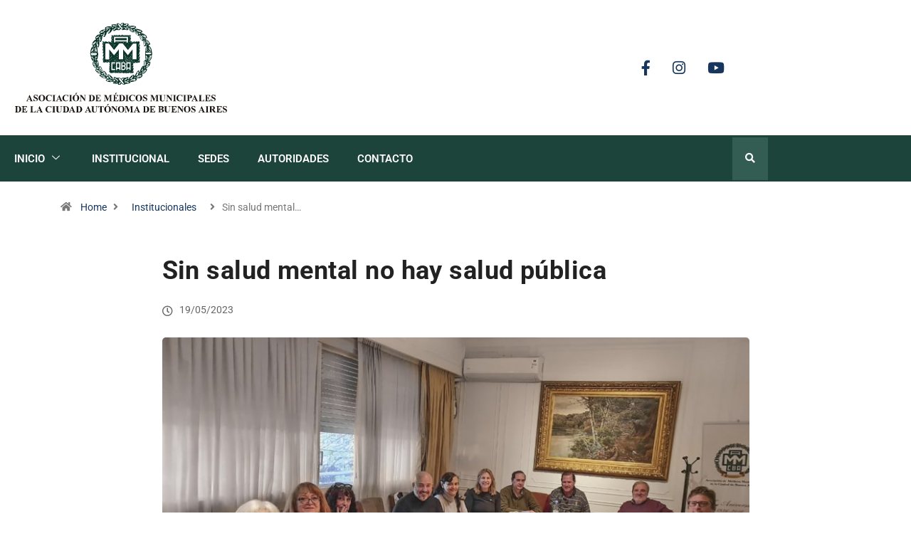

--- FILE ---
content_type: text/html; charset=UTF-8
request_url: https://www.medmun.org.ar/14288-sin-salud-mental-no-hay-salud-publica/
body_size: 17680
content:

<!DOCTYPE html>
<html lang="es-AR" class="" data-skin="light">

<head>
	<meta charset="UTF-8">
	<meta name="viewport" content="width=device-width, initial-scale=1.0" />
		<title>Sin salud mental no hay salud pública &#8211; MEDMUN</title>
<meta name='robots' content='max-image-preview:large' />
	<meta name="viewport" content="width=device-width, initial-scale=1, maximum-scale=5">
			<meta name="description" content="Sin salud mental no hay salud pública" />
<link rel='dns-prefetch' href='//cdn.jsdelivr.net' />
<link rel="alternate" type="application/rss+xml" title="MEDMUN &raquo; Feed" href="https://www.medmun.org.ar/feed/" />
<link rel="alternate" type="application/rss+xml" title="MEDMUN &raquo; RSS de los comentarios" href="https://www.medmun.org.ar/comments/feed/" />
<link rel="alternate" title="oEmbed (JSON)" type="application/json+oembed" href="https://www.medmun.org.ar/wp-json/oembed/1.0/embed?url=https%3A%2F%2Fwww.medmun.org.ar%2F14288-sin-salud-mental-no-hay-salud-publica%2F" />
<link rel="alternate" title="oEmbed (XML)" type="text/xml+oembed" href="https://www.medmun.org.ar/wp-json/oembed/1.0/embed?url=https%3A%2F%2Fwww.medmun.org.ar%2F14288-sin-salud-mental-no-hay-salud-publica%2F&#038;format=xml" />
<style id='wp-img-auto-sizes-contain-inline-css' type='text/css'>
img:is([sizes=auto i],[sizes^="auto," i]){contain-intrinsic-size:3000px 1500px}
/*# sourceURL=wp-img-auto-sizes-contain-inline-css */
</style>
<link rel='stylesheet' id='elementor-frontend-css' href='https://www.medmun.org.ar/wp-content/plugins/elementor/assets/css/frontend.min.css?ver=3.34.0' type='text/css' media='all' />
<link rel='stylesheet' id='elementor-post-192-css' href='https://www.medmun.org.ar/wp-content/uploads/elementor/css/post-192.css?ver=1767793413' type='text/css' media='all' />
<link rel='stylesheet' id='elementor-post-244-css' href='https://www.medmun.org.ar/wp-content/uploads/elementor/css/post-244.css?ver=1767793413' type='text/css' media='all' />
<style id='wp-emoji-styles-inline-css' type='text/css'>

	img.wp-smiley, img.emoji {
		display: inline !important;
		border: none !important;
		box-shadow: none !important;
		height: 1em !important;
		width: 1em !important;
		margin: 0 0.07em !important;
		vertical-align: -0.1em !important;
		background: none !important;
		padding: 0 !important;
	}
/*# sourceURL=wp-emoji-styles-inline-css */
</style>
<link rel='stylesheet' id='wp-block-library-css' href='https://www.medmun.org.ar/wp-includes/css/dist/block-library/style.min.css?ver=6.9' type='text/css' media='all' />
<style id='wp-block-library-theme-inline-css' type='text/css'>
.wp-block-audio :where(figcaption){color:#555;font-size:13px;text-align:center}.is-dark-theme .wp-block-audio :where(figcaption){color:#ffffffa6}.wp-block-audio{margin:0 0 1em}.wp-block-code{border:1px solid #ccc;border-radius:4px;font-family:Menlo,Consolas,monaco,monospace;padding:.8em 1em}.wp-block-embed :where(figcaption){color:#555;font-size:13px;text-align:center}.is-dark-theme .wp-block-embed :where(figcaption){color:#ffffffa6}.wp-block-embed{margin:0 0 1em}.blocks-gallery-caption{color:#555;font-size:13px;text-align:center}.is-dark-theme .blocks-gallery-caption{color:#ffffffa6}:root :where(.wp-block-image figcaption){color:#555;font-size:13px;text-align:center}.is-dark-theme :root :where(.wp-block-image figcaption){color:#ffffffa6}.wp-block-image{margin:0 0 1em}.wp-block-pullquote{border-bottom:4px solid;border-top:4px solid;color:currentColor;margin-bottom:1.75em}.wp-block-pullquote :where(cite),.wp-block-pullquote :where(footer),.wp-block-pullquote__citation{color:currentColor;font-size:.8125em;font-style:normal;text-transform:uppercase}.wp-block-quote{border-left:.25em solid;margin:0 0 1.75em;padding-left:1em}.wp-block-quote cite,.wp-block-quote footer{color:currentColor;font-size:.8125em;font-style:normal;position:relative}.wp-block-quote:where(.has-text-align-right){border-left:none;border-right:.25em solid;padding-left:0;padding-right:1em}.wp-block-quote:where(.has-text-align-center){border:none;padding-left:0}.wp-block-quote.is-large,.wp-block-quote.is-style-large,.wp-block-quote:where(.is-style-plain){border:none}.wp-block-search .wp-block-search__label{font-weight:700}.wp-block-search__button{border:1px solid #ccc;padding:.375em .625em}:where(.wp-block-group.has-background){padding:1.25em 2.375em}.wp-block-separator.has-css-opacity{opacity:.4}.wp-block-separator{border:none;border-bottom:2px solid;margin-left:auto;margin-right:auto}.wp-block-separator.has-alpha-channel-opacity{opacity:1}.wp-block-separator:not(.is-style-wide):not(.is-style-dots){width:100px}.wp-block-separator.has-background:not(.is-style-dots){border-bottom:none;height:1px}.wp-block-separator.has-background:not(.is-style-wide):not(.is-style-dots){height:2px}.wp-block-table{margin:0 0 1em}.wp-block-table td,.wp-block-table th{word-break:normal}.wp-block-table :where(figcaption){color:#555;font-size:13px;text-align:center}.is-dark-theme .wp-block-table :where(figcaption){color:#ffffffa6}.wp-block-video :where(figcaption){color:#555;font-size:13px;text-align:center}.is-dark-theme .wp-block-video :where(figcaption){color:#ffffffa6}.wp-block-video{margin:0 0 1em}:root :where(.wp-block-template-part.has-background){margin-bottom:0;margin-top:0;padding:1.25em 2.375em}
/*# sourceURL=/wp-includes/css/dist/block-library/theme.min.css */
</style>
<style id='classic-theme-styles-inline-css' type='text/css'>
/*! This file is auto-generated */
.wp-block-button__link{color:#fff;background-color:#32373c;border-radius:9999px;box-shadow:none;text-decoration:none;padding:calc(.667em + 2px) calc(1.333em + 2px);font-size:1.125em}.wp-block-file__button{background:#32373c;color:#fff;text-decoration:none}
/*# sourceURL=/wp-includes/css/classic-themes.min.css */
</style>
<style id='global-styles-inline-css' type='text/css'>
:root{--wp--preset--aspect-ratio--square: 1;--wp--preset--aspect-ratio--4-3: 4/3;--wp--preset--aspect-ratio--3-4: 3/4;--wp--preset--aspect-ratio--3-2: 3/2;--wp--preset--aspect-ratio--2-3: 2/3;--wp--preset--aspect-ratio--16-9: 16/9;--wp--preset--aspect-ratio--9-16: 9/16;--wp--preset--color--black: #000000;--wp--preset--color--cyan-bluish-gray: #abb8c3;--wp--preset--color--white: #ffffff;--wp--preset--color--pale-pink: #f78da7;--wp--preset--color--vivid-red: #cf2e2e;--wp--preset--color--luminous-vivid-orange: #ff6900;--wp--preset--color--luminous-vivid-amber: #fcb900;--wp--preset--color--light-green-cyan: #7bdcb5;--wp--preset--color--vivid-green-cyan: #00d084;--wp--preset--color--pale-cyan-blue: #8ed1fc;--wp--preset--color--vivid-cyan-blue: #0693e3;--wp--preset--color--vivid-purple: #9b51e0;--wp--preset--gradient--vivid-cyan-blue-to-vivid-purple: linear-gradient(135deg,rgb(6,147,227) 0%,rgb(155,81,224) 100%);--wp--preset--gradient--light-green-cyan-to-vivid-green-cyan: linear-gradient(135deg,rgb(122,220,180) 0%,rgb(0,208,130) 100%);--wp--preset--gradient--luminous-vivid-amber-to-luminous-vivid-orange: linear-gradient(135deg,rgb(252,185,0) 0%,rgb(255,105,0) 100%);--wp--preset--gradient--luminous-vivid-orange-to-vivid-red: linear-gradient(135deg,rgb(255,105,0) 0%,rgb(207,46,46) 100%);--wp--preset--gradient--very-light-gray-to-cyan-bluish-gray: linear-gradient(135deg,rgb(238,238,238) 0%,rgb(169,184,195) 100%);--wp--preset--gradient--cool-to-warm-spectrum: linear-gradient(135deg,rgb(74,234,220) 0%,rgb(151,120,209) 20%,rgb(207,42,186) 40%,rgb(238,44,130) 60%,rgb(251,105,98) 80%,rgb(254,248,76) 100%);--wp--preset--gradient--blush-light-purple: linear-gradient(135deg,rgb(255,206,236) 0%,rgb(152,150,240) 100%);--wp--preset--gradient--blush-bordeaux: linear-gradient(135deg,rgb(254,205,165) 0%,rgb(254,45,45) 50%,rgb(107,0,62) 100%);--wp--preset--gradient--luminous-dusk: linear-gradient(135deg,rgb(255,203,112) 0%,rgb(199,81,192) 50%,rgb(65,88,208) 100%);--wp--preset--gradient--pale-ocean: linear-gradient(135deg,rgb(255,245,203) 0%,rgb(182,227,212) 50%,rgb(51,167,181) 100%);--wp--preset--gradient--electric-grass: linear-gradient(135deg,rgb(202,248,128) 0%,rgb(113,206,126) 100%);--wp--preset--gradient--midnight: linear-gradient(135deg,rgb(2,3,129) 0%,rgb(40,116,252) 100%);--wp--preset--font-size--small: 13px;--wp--preset--font-size--medium: 20px;--wp--preset--font-size--large: 36px;--wp--preset--font-size--x-large: 42px;--wp--preset--spacing--20: 0.44rem;--wp--preset--spacing--30: 0.67rem;--wp--preset--spacing--40: 1rem;--wp--preset--spacing--50: 1.5rem;--wp--preset--spacing--60: 2.25rem;--wp--preset--spacing--70: 3.38rem;--wp--preset--spacing--80: 5.06rem;--wp--preset--shadow--natural: 6px 6px 9px rgba(0, 0, 0, 0.2);--wp--preset--shadow--deep: 12px 12px 50px rgba(0, 0, 0, 0.4);--wp--preset--shadow--sharp: 6px 6px 0px rgba(0, 0, 0, 0.2);--wp--preset--shadow--outlined: 6px 6px 0px -3px rgb(255, 255, 255), 6px 6px rgb(0, 0, 0);--wp--preset--shadow--crisp: 6px 6px 0px rgb(0, 0, 0);}:where(.is-layout-flex){gap: 0.5em;}:where(.is-layout-grid){gap: 0.5em;}body .is-layout-flex{display: flex;}.is-layout-flex{flex-wrap: wrap;align-items: center;}.is-layout-flex > :is(*, div){margin: 0;}body .is-layout-grid{display: grid;}.is-layout-grid > :is(*, div){margin: 0;}:where(.wp-block-columns.is-layout-flex){gap: 2em;}:where(.wp-block-columns.is-layout-grid){gap: 2em;}:where(.wp-block-post-template.is-layout-flex){gap: 1.25em;}:where(.wp-block-post-template.is-layout-grid){gap: 1.25em;}.has-black-color{color: var(--wp--preset--color--black) !important;}.has-cyan-bluish-gray-color{color: var(--wp--preset--color--cyan-bluish-gray) !important;}.has-white-color{color: var(--wp--preset--color--white) !important;}.has-pale-pink-color{color: var(--wp--preset--color--pale-pink) !important;}.has-vivid-red-color{color: var(--wp--preset--color--vivid-red) !important;}.has-luminous-vivid-orange-color{color: var(--wp--preset--color--luminous-vivid-orange) !important;}.has-luminous-vivid-amber-color{color: var(--wp--preset--color--luminous-vivid-amber) !important;}.has-light-green-cyan-color{color: var(--wp--preset--color--light-green-cyan) !important;}.has-vivid-green-cyan-color{color: var(--wp--preset--color--vivid-green-cyan) !important;}.has-pale-cyan-blue-color{color: var(--wp--preset--color--pale-cyan-blue) !important;}.has-vivid-cyan-blue-color{color: var(--wp--preset--color--vivid-cyan-blue) !important;}.has-vivid-purple-color{color: var(--wp--preset--color--vivid-purple) !important;}.has-black-background-color{background-color: var(--wp--preset--color--black) !important;}.has-cyan-bluish-gray-background-color{background-color: var(--wp--preset--color--cyan-bluish-gray) !important;}.has-white-background-color{background-color: var(--wp--preset--color--white) !important;}.has-pale-pink-background-color{background-color: var(--wp--preset--color--pale-pink) !important;}.has-vivid-red-background-color{background-color: var(--wp--preset--color--vivid-red) !important;}.has-luminous-vivid-orange-background-color{background-color: var(--wp--preset--color--luminous-vivid-orange) !important;}.has-luminous-vivid-amber-background-color{background-color: var(--wp--preset--color--luminous-vivid-amber) !important;}.has-light-green-cyan-background-color{background-color: var(--wp--preset--color--light-green-cyan) !important;}.has-vivid-green-cyan-background-color{background-color: var(--wp--preset--color--vivid-green-cyan) !important;}.has-pale-cyan-blue-background-color{background-color: var(--wp--preset--color--pale-cyan-blue) !important;}.has-vivid-cyan-blue-background-color{background-color: var(--wp--preset--color--vivid-cyan-blue) !important;}.has-vivid-purple-background-color{background-color: var(--wp--preset--color--vivid-purple) !important;}.has-black-border-color{border-color: var(--wp--preset--color--black) !important;}.has-cyan-bluish-gray-border-color{border-color: var(--wp--preset--color--cyan-bluish-gray) !important;}.has-white-border-color{border-color: var(--wp--preset--color--white) !important;}.has-pale-pink-border-color{border-color: var(--wp--preset--color--pale-pink) !important;}.has-vivid-red-border-color{border-color: var(--wp--preset--color--vivid-red) !important;}.has-luminous-vivid-orange-border-color{border-color: var(--wp--preset--color--luminous-vivid-orange) !important;}.has-luminous-vivid-amber-border-color{border-color: var(--wp--preset--color--luminous-vivid-amber) !important;}.has-light-green-cyan-border-color{border-color: var(--wp--preset--color--light-green-cyan) !important;}.has-vivid-green-cyan-border-color{border-color: var(--wp--preset--color--vivid-green-cyan) !important;}.has-pale-cyan-blue-border-color{border-color: var(--wp--preset--color--pale-cyan-blue) !important;}.has-vivid-cyan-blue-border-color{border-color: var(--wp--preset--color--vivid-cyan-blue) !important;}.has-vivid-purple-border-color{border-color: var(--wp--preset--color--vivid-purple) !important;}.has-vivid-cyan-blue-to-vivid-purple-gradient-background{background: var(--wp--preset--gradient--vivid-cyan-blue-to-vivid-purple) !important;}.has-light-green-cyan-to-vivid-green-cyan-gradient-background{background: var(--wp--preset--gradient--light-green-cyan-to-vivid-green-cyan) !important;}.has-luminous-vivid-amber-to-luminous-vivid-orange-gradient-background{background: var(--wp--preset--gradient--luminous-vivid-amber-to-luminous-vivid-orange) !important;}.has-luminous-vivid-orange-to-vivid-red-gradient-background{background: var(--wp--preset--gradient--luminous-vivid-orange-to-vivid-red) !important;}.has-very-light-gray-to-cyan-bluish-gray-gradient-background{background: var(--wp--preset--gradient--very-light-gray-to-cyan-bluish-gray) !important;}.has-cool-to-warm-spectrum-gradient-background{background: var(--wp--preset--gradient--cool-to-warm-spectrum) !important;}.has-blush-light-purple-gradient-background{background: var(--wp--preset--gradient--blush-light-purple) !important;}.has-blush-bordeaux-gradient-background{background: var(--wp--preset--gradient--blush-bordeaux) !important;}.has-luminous-dusk-gradient-background{background: var(--wp--preset--gradient--luminous-dusk) !important;}.has-pale-ocean-gradient-background{background: var(--wp--preset--gradient--pale-ocean) !important;}.has-electric-grass-gradient-background{background: var(--wp--preset--gradient--electric-grass) !important;}.has-midnight-gradient-background{background: var(--wp--preset--gradient--midnight) !important;}.has-small-font-size{font-size: var(--wp--preset--font-size--small) !important;}.has-medium-font-size{font-size: var(--wp--preset--font-size--medium) !important;}.has-large-font-size{font-size: var(--wp--preset--font-size--large) !important;}.has-x-large-font-size{font-size: var(--wp--preset--font-size--x-large) !important;}
:where(.wp-block-post-template.is-layout-flex){gap: 1.25em;}:where(.wp-block-post-template.is-layout-grid){gap: 1.25em;}
:where(.wp-block-term-template.is-layout-flex){gap: 1.25em;}:where(.wp-block-term-template.is-layout-grid){gap: 1.25em;}
:where(.wp-block-columns.is-layout-flex){gap: 2em;}:where(.wp-block-columns.is-layout-grid){gap: 2em;}
:root :where(.wp-block-pullquote){font-size: 1.5em;line-height: 1.6;}
/*# sourceURL=global-styles-inline-css */
</style>
<link rel='stylesheet' id='contact-form-7-css' href='https://www.medmun.org.ar/wp-content/plugins/contact-form-7/includes/css/styles.css?ver=6.1.4' type='text/css' media='all' />
<link rel='stylesheet' id='bootstrap-css' href='https://www.medmun.org.ar/wp-content/themes/digiqole/assets/css/bootstrap.min.css?ver=2.2.5' type='text/css' media='all' />
<link rel='stylesheet' id='icon-font-css' href='https://www.medmun.org.ar/wp-content/themes/digiqole/assets/css/icon-font.css?ver=2.2.5' type='text/css' media='all' />
<link rel='preload' as='style' id='digiqole-all-style-css' href='https://www.medmun.org.ar/wp-content/themes/digiqole/assets/css/all.css?ver=2.2.5' type='text/css' media='all' />
<link rel='stylesheet' id='digiqole-master-css' href='https://www.medmun.org.ar/wp-content/themes/digiqole/assets/css/master.css?ver=2.2.5' type='text/css' media='all' />
<style id='digiqole-master-inline-css' type='text/css'>

        html.fonts-loaded body{ font-family: Roboto }
        .body-box-layout{ 
            background-image:url();;
            background-repeat: no-repeat;
            background-position: center;
            background-size: cover;
            background-attachment: fixed;
         }
        body,
        .post-navigation .post-previous a p, .post-navigation .post-next a p,
        .dark-mode .blog-single .post-meta li,
        .dark-mode .wp-block-quote p,
        .dark-mode .wp-block-quote::before,
        .dark-mode .wp-block-quote cite,
        .dark-mode .view-review-list .xs-review-date,
        .dark-mode .view-review-list .xs-reviewer-author,
        .dark-mode .breadcrumb li,
        .dark-mode .post-meta span,
        .dark-mode .post-meta span a,
        .dark-mode .tranding-bg-white .tranding-bar .trending-slide-bg.trending-slide .post-title a,
        .dark-mode .blog-single .post-meta li.post-author a{
           color:  #333333;
        }

        h1, h2, h3, h4, h5, h6,
        .post-title,
        .post-navigation span,
        .post-title a,
        .dark-mode .error-page .error-code,
        .dark-mode.archive .entry-blog-summery .readmore-btn,
        .dark-mode .entry-blog-summery.ts-post .readmore-btn,
        .dark-mode .apsc-icons-wrapper.apsc-theme-2 .apsc-each-profile a,
        .dark-mode .ts-author-content .comment a{
            color:  #222222;
        }


        .dark-mode .apsc-icons-wrapper.apsc-theme-2 .apsc-each-profile a{
            color: #222222 !important;
        }
        .dark-mode .blog-single .post .post-body{
            background: transparent;
        }

        html.fonts-loaded h1,
        html.fonts-loaded h2{
            font-family: Barlow;
        }
        html.fonts-loaded h3{ 
            font-family: Barlow;
        }

        html.fonts-loaded h4{ 
            font-family: Barlow;
        }

        a,
        .entry-header .entry-title a:hover,
        .sidebar ul li a:hover,
        .breadcrumb a:hover {
            color: #fc4a00;
            transition: all ease 500ms;
        }
      
        .btn-primary:hover,
        .switch__background,
        .switch__mouth,
        .switch__eye-left,
        .switch__eye-right{
         background: #e74907;
         border-color: #e74907;;
        }

        .tag-lists a:hover,
        .tagcloud a:hover,
        .owl-carousel .owl-dots .owl-dot.active span,
        .blog-single .tag-lists a:hover {
            border-color: #fc4a00;
        }

        blockquote.wp-block-quote, .wp-block-quote, .wp-block-quote:not(.is-large):not(.is-style-large), .wp-block-pullquote blockquote,
         blockquote.wp-block-pullquote, .wp-block-quote.is-large, .wp-block-quote.is-style-large{
            border-left-color: #fc4a00;
        }
        
        .post .post-footer .readmore,
        .post .post-media .video-link-btn a,
        .post-list-item .recen-tab-menu.nav-tabs li a:before, 
        .post-list-item .recen-tab-menu.nav-tabs li a:after,
        .blog-single .xs-review-box .xs-review .xs-btn:hover,
        .blog-single .tag-lists span,
        .tag-lists a:hover, .tagcloud a:hover,
        .heading-style3 .block-title .title-angle-shap:before, 
        .heading-style3 .block-title .title-angle-shap:after,
         .heading-style3 .widget-title .title-angle-shap:before, 
         .heading-style3 .widget-title .title-angle-shap:after, 
         .sidebar .widget .block-title .title-angle-shap:before,
          .sidebar .widget .block-title .title-angle-shap:after, 
          .sidebar .widget .widget-title .title-angle-shap:before, 
        .sidebar .widget .widget-title .title-angle-shap:after,
        .pagination li.active a, .pagination li:hover a,
        .owl-carousel .owl-dots .owl-dot.active span,
        .main-pagination .swiper-pagination-bullet-active,
        .swiper-pagination .swiper-pagination-bullet-active,
        .header .navbar-light .ekit-wid-con .digiqole-elementskit-menu
         .elementskit-navbar-nav > li.active > a:before,
         .trending-light .tranding-bar .trending-slide .trending-title,
        .post-list-item .post-thumb .tab-post-count, .post-list-item .post-thumb .post-index,
        .woocommerce ul.products li.product .button,.woocommerce ul.products li.product .added_to_cart,
        .woocommerce nav.woocommerce-pagination ul li a:focus, .woocommerce nav.woocommerce-pagination ul li a:hover, .woocommerce nav.woocommerce-pagination ul li span.current,
        .woocommerce #respond input#submit.alt, .woocommerce a.button.alt, .woocommerce button.button.alt, .woocommerce input.button.alt,.sponsor-web-link a:hover i, .woocommerce .widget_price_filter .ui-slider .ui-slider-range,
        .woocommerce span.onsale,
        .not-found .input-group-btn,
        .btn,
        .BackTo,
        .sidebar .widget.widget_search .input-group-btn,
        .woocommerce ul.products li.product .added_to_cart:hover, .woocommerce #respond input#submit.alt:hover, .woocommerce a.button.alt:hover, .woocommerce button.button.alt:hover, 
        .footer-social li a,
        .digiqole-video-post .video-item .post-video .ts-play-btn,
        .blog-single .post-meta .social-share i.fa-share,
        .social-share i.ts-icon-share,
        .woocommerce input.button.alt:hover,
        .woocommerce .widget_price_filter .ui-slider .ui-slider-handle,
        #preloader,
        .main-slider .swiper-button-next:hover,
        .main-slider .swiper-button-prev:hover,
        .main-slider .owl-dots .owl-dot.swiper-pagination-bullet-active,
        .main-slider .owl-dots .swiper-pagination-bullet.swiper-pagination-bullet-active,
        .main-slider .swiper-pagination .owl-dot.swiper-pagination-bullet-active,
        .main-slider .swiper-pagination .swiper-pagination-bullet.swiper-pagination-bullet-active,
        .main-slider .main-pagination .owl-dot.swiper-pagination-bullet-active,
        .main-slider .main-pagination .swiper-pagination-bullet.swiper-pagination-bullet-active,
        .weekend-top .owl-dots .owl-dot.swiper-pagination-bullet-active,
        .weekend-top .owl-dots .swiper-pagination-bullet.swiper-pagination-bullet-active,
        .weekend-top .swiper-pagination .owl-dot.swiper-pagination-bullet-active,
        .weekend-top .swiper-pagination .swiper-pagination-bullet.swiper-pagination-bullet-active,
        .featured-tab-item .nav-tabs .nav-link.active:before,
        .post-slider .swiper-pagination .swiper-pagination-bullet.swiper-pagination-bullet-active,
        .blog-single .post-meta .social-share .ts-icon-share {
            background: #fc4a00;
        }
        .owl-carousel.owl-loaded .owl-nav .owl-next.disabled, 
        .owl-carousel.owl-loaded .owl-nav .owl-prev.disabled,
        .ts-about-image-wrapper.owl-carousel.owl-theme .owl-nav [class*=owl-]:hover{
            background: #fc4a00 !important;
        }

        .ts-footer .recent-posts-widget .post-content .post-title a:hover,
        .post-list-item .recen-tab-menu.nav-tabs li a.active,
        .ts-footer .footer-left-widget .footer-social li a:hover,
         .ts-footer .footer-widget .footer-social li a:hover,
         .heading-style3 .block-title, .heading-style3 .widget-title,
         .topbar.topbar-gray .tranding-bg-white .tranding-bar .trending-slide-bg .trending-title i,
         .sidebar .widget .block-title, .sidebar .widget .widget-title,
         .header .navbar-light .ekit-wid-con .digiqole-elementskit-menu .elementskit-navbar-nav .dropdown-item.active,
         .header .navbar-light .ekit-wid-con .digiqole-elementskit-menu .elementskit-navbar-nav li a:hover,
         .social-links li a:hover,
         .post-title a:hover,
         .video-tab-list .post-tab-list li a.active h4.post-title, .video-tab-list .post-tab-list li a:hover h4.post-title,
         .featured-tab-item .nav-tabs .nav-link.active .tab-head > span.tab-text-title,
         .woocommerce ul.products li.product .price, 
         .woocommerce ul.products li.product .woocommerce-loop-product__title:hover,
         .load-more-btn .digiqole-post-grid-loadmore:hover,
         .blog-single .post-meta li.meta-post-view,
         .ts-overlay-style .post-meta-info li.active i,
         .blog-single .post-meta li a:hover {
            color: #fc4a00;
        }
        
        .post-layout-style5 .post-meta li.meta-post-view .ts-icon {
            color: #fc4a00!important;
        }
      
        
            .logo img{
                max-width: 300px;
            }
        
            .header .navbar-light .ekit-wid-con .digiqole-elementskit-menu{
               height: 75px;
            }
            @media(min-width: 1024px){
                .header-gradient-area .navbar-light .ekit-wid-con .digiqole-elementskit-menu .elementskit-navbar-nav > li > a,
                .header.header-gradient .navbar-light .ekit-wid-con .digiqole-elementskit-menu .elementskit-navbar-nav > li > a, 
                .header .navbar-light .ekit-wid-con .digiqole-elementskit-menu .elementskit-navbar-nav > li > a,
                 .header .navbar-light .nav-search-area a, .header-gradient .navbar-light .social-links li a, 
                 .header .navbar-light .navbar-nav > li > a, 
               .header-gradient .navbar-light .nav-search-area .header-search-icon a{
                   line-height: 75px;
               }
            }
        
     
            html.fonts-loaded .header .navbar-light .navbar-nav li ul.dropdown-menu li a,
            html.fonts-loaded .header .navbar-light .ekit-wid-con .digiqole-elementskit-menu .elementskit-navbar-nav li ul li a,
            html.fonts-loaded .header .navbar-light .ekit-wid-con .digiqole-elementskit-menu .elementskit-navbar-nav li .elementskit-dropdown li a{
                   color: ;
                   font-size: 12px;
                }
            
            html.fonts-loaded .header-gradient-area .navbar-light .ekit-wid-con .digiqole-elementskit-menu .elementskit-navbar-nav > li > a,
            html.fonts-loaded .header.header-gradient .navbar-light .ekit-wid-con .digiqole-elementskit-menu .elementskit-navbar-nav > li > a,
            html.fonts-loaded .header .navbar-light .ekit-wid-con .digiqole-elementskit-menu .elementskit-navbar-nav > li > a,
            html.fonts-loaded .header .navbar-light .nav-search-area a,
            html.fonts-loaded .header-gradient .navbar-light .social-links li a,
            html.fonts-loaded .header .navbar-light .navbar-nav > li > a,
            html.fonts-loaded .header-gradient .navbar-light .nav-search-area .header-search-icon a{
                font-family: Roboto;
                font-size: px; 
                font-weight: 700px; 
                }
            .ts-footer{
            padding-top:100px;
            padding-bottom:100px;
         }
      body,
      .dark-mode .ts-author-media,
      .dark-mode .ts-author-content::before,
      .dark-mode .ts-author-content::after,
      .dark-mode .post-layout-style4 .post-single .entry-header{
         background-color: #ffffff;
      }
     
      .ts-footer{
          background-color: #222222;
          background-repeat:no-repeat;
          background-size: cover;
          
          
      }
      .newsletter-form span,
      .ts-footer .widget-title span{
        background-color: #222222;
      }

      .ts-footer-classic .widget-title,
      .ts-footer-classic h3,
      .ts-footer-classic h4,
      .ts-footer .widget-title,
      .ts-footer-classic .contact h3{
          color: #fff;
      }
      .ts-footer p,
      .ts-footer .list-arrow li a,
      .ts-footer .menu li a,
      .ts-footer .service-time li,
      .ts-footer .list-arrow li::before, 
      .ts-footer .footer-info li,
      .ts-footer .footer-left-widget .footer-social li a, .ts-footer .footer-widget .footer-social li a,
      .ts-footer .footer-left-widget p, .ts-footer .footer-widget p,
      .ts-footer .recent-posts-widget .post-content .post-title a,
      .ts-footer .menu li::before{
        color: #fff;
      }

     
     
      .copy-right{
         background-color: #101010;
      }
      .copy-right .copyright-text p{
         color: #fff;
      }
      
/*# sourceURL=digiqole-master-inline-css */
</style>
<link rel='stylesheet' id='ekit-widget-styles-css' href='https://www.medmun.org.ar/wp-content/plugins/elementskit-lite/widgets/init/assets/css/widget-styles.css?ver=3.7.8' type='text/css' media='all' />
<link rel='stylesheet' id='ekit-responsive-css' href='https://www.medmun.org.ar/wp-content/plugins/elementskit-lite/widgets/init/assets/css/responsive.css?ver=3.7.8' type='text/css' media='all' />
<link rel='stylesheet' id='elementor-icons-shared-0-css' href='https://www.medmun.org.ar/wp-content/plugins/elementor/assets/lib/font-awesome/css/fontawesome.min.css?ver=5.15.3' type='text/css' media='all' />
<link rel='stylesheet' id='elementor-icons-fa-brands-css' href='https://www.medmun.org.ar/wp-content/plugins/elementor/assets/lib/font-awesome/css/brands.min.css?ver=5.15.3' type='text/css' media='all' />
<link rel='stylesheet' id='elementor-icons-fa-solid-css' href='https://www.medmun.org.ar/wp-content/plugins/elementor/assets/lib/font-awesome/css/solid.min.css?ver=5.15.3' type='text/css' media='all' />
<link rel='stylesheet' id='elementor-icons-fa-regular-css' href='https://www.medmun.org.ar/wp-content/plugins/elementor/assets/lib/font-awesome/css/regular.min.css?ver=5.15.3' type='text/css' media='all' />
<link rel='stylesheet' id='elementor-icons-ekiticons-css' href='https://www.medmun.org.ar/wp-content/plugins/elementskit-lite/modules/elementskit-icon-pack/assets/css/ekiticons.css?ver=3.7.8' type='text/css' media='all' />
<script type="text/javascript" src="https://www.medmun.org.ar/wp-includes/js/jquery/jquery.min.js?ver=3.7.1" id="jquery-core-js"></script>
<script type="text/javascript" src="https://www.medmun.org.ar/wp-includes/js/jquery/jquery-migrate.min.js?ver=3.4.1" id="jquery-migrate-js"></script>
<link rel="https://api.w.org/" href="https://www.medmun.org.ar/wp-json/" /><link rel="alternate" title="JSON" type="application/json" href="https://www.medmun.org.ar/wp-json/wp/v2/posts/14288" /><link rel="EditURI" type="application/rsd+xml" title="RSD" href="https://www.medmun.org.ar/xmlrpc.php?rsd" />
<meta name="generator" content="WordPress 6.9" />
<link rel="canonical" href="https://www.medmun.org.ar/14288-sin-salud-mental-no-hay-salud-publica/" />
<link rel='shortlink' href='https://www.medmun.org.ar/?p=14288' />
            <meta property="og:title" content="Sin salud mental no hay salud pública">
            <meta property="og:description" content="SUBCOMISIÓN DE SALUD MENTAL Coordinadora: Gabriela Martínez Rodríguez (secretaria de Asuntos Sanitarios de la AMM) Integrantes:Hospital Moyano: Santiago Buchovsky, Laura Belfiore, Federico Rebok, Pablo Berrettoni y Marcelo Recio.Hospital Borda: Guillermo Jemar, Humberto Persano, Agustín Martínez, Adrián Ventura, Javier Torassa, Liliana Avigo y Carolina García Méndez.Hospital Tobar García: Eugenia Socolsky, Lucas Coligionis y Francisco Mercado.Hospital Alvear: [&hellip;]">
            <meta property="og:image" content="https://www.medmun.org.ar/wp-content/uploads/2023/05/12-13-nueva-foto-salud-mental-850x560.jpg"/>
            <meta property="og:url" content="https://www.medmun.org.ar/14288-sin-salud-mental-no-hay-salud-publica/">

			<meta name="generator" content="Elementor 3.34.0; features: additional_custom_breakpoints; settings: css_print_method-external, google_font-enabled, font_display-auto">
			<style>
				.e-con.e-parent:nth-of-type(n+4):not(.e-lazyloaded):not(.e-no-lazyload),
				.e-con.e-parent:nth-of-type(n+4):not(.e-lazyloaded):not(.e-no-lazyload) * {
					background-image: none !important;
				}
				@media screen and (max-height: 1024px) {
					.e-con.e-parent:nth-of-type(n+3):not(.e-lazyloaded):not(.e-no-lazyload),
					.e-con.e-parent:nth-of-type(n+3):not(.e-lazyloaded):not(.e-no-lazyload) * {
						background-image: none !important;
					}
				}
				@media screen and (max-height: 640px) {
					.e-con.e-parent:nth-of-type(n+2):not(.e-lazyloaded):not(.e-no-lazyload),
					.e-con.e-parent:nth-of-type(n+2):not(.e-lazyloaded):not(.e-no-lazyload) * {
						background-image: none !important;
					}
				}
			</style>
			<link rel="icon" href="https://www.medmun.org.ar/wp-content/uploads/2022/07/icon.png" sizes="32x32" />
<link rel="icon" href="https://www.medmun.org.ar/wp-content/uploads/2022/07/icon.png" sizes="192x192" />
<link rel="apple-touch-icon" href="https://www.medmun.org.ar/wp-content/uploads/2022/07/icon.png" />
<meta name="msapplication-TileImage" content="https://www.medmun.org.ar/wp-content/uploads/2022/07/icon.png" />
		<style type="text/css" id="wp-custom-css">
			.tw-popular .ultp-post-read{
	display:none;
}
.tw-must-read .ultp-block-item .ultp-category-grid a{
	margin-bottom:3px !important;
}
.ts-footer .footer-left-widget p, .ts-footer .footer-widget p{
	    line-height: 22px;
}
.align-self-center.copyright-text.text-center {
    text-align: left !important;
}
.ts-footer {
    padding-bottom: 70px;
}

.category-description {
    margin-top: 22px;
    font-size: .9rem;
    font-weight: 500;
}

.wpcf7-form{
	text-align:center;
}

.wpcf7-form input[type="text"], .wpcf7-form input[type="email"], .wpcf7-form textarea {
    padding: 5px 20px;
    border-radius: 10px;
    border: 1px solid #ccc;
}
.wpcf7-form input[type="submit"]{
background: #1C443A;
    padding: 20px;
    border: none;
    color: #FFF;
    font-weight: 600;
    text-transform: uppercase;
    width: 150px;
	border-radius:10px;
}

.post-cat, .tag-lists span{
	background:#17365d!important;
}

a, a:hover{
	color:#17365d;
}

.blog-single .tag-lists a:hover {
  border-color: #17365d;
	background:#17365d;
}

.ts-footer .recent-posts-widget .post-content .post-title a:hover, .post-list-item .recen-tab-menu.nav-tabs li a.active, .ts-footer .footer-left-widget .footer-social li a:hover, .ts-footer .footer-widget .footer-social li a:hover, .heading-style3 .block-title, .heading-style3 .widget-title, .topbar.topbar-gray .tranding-bg-white .tranding-bar .trending-slide-bg .trending-title i, .sidebar .widget .block-title, .sidebar .widget .widget-title, .header .navbar-light .ekit-wid-con .digiqole-elementskit-menu .elementskit-navbar-nav .dropdown-item.active, .header .navbar-light .ekit-wid-con .digiqole-elementskit-menu .elementskit-navbar-nav li a:hover, .social-links li a:hover, .post-title a:hover, .video-tab-list .post-tab-list li a.active h4.post-title, .video-tab-list .post-tab-list li a:hover h4.post-title, .featured-tab-item .nav-tabs .nav-link.active .tab-head > span.tab-text-title, .woocommerce ul.products li.product .price, .woocommerce ul.products li.product .woocommerce-loop-product__title:hover, .load-more-btn .digiqole-post-grid-loadmore:hover, .blog-single .post-meta li.meta-post-view, .ts-overlay-style .post-meta-info li.active i, .blog-single .post-meta li a:hover {
    color: #17365d!important;
}

.post .post-footer .readmore, .post .post-media .video-link-btn a, .post-list-item .recen-tab-menu.nav-tabs li a:before, .post-list-item .recen-tab-menu.nav-tabs li a:after, .blog-single .xs-review-box .xs-review .xs-btn:hover, .blog-single .tag-lists span, .tag-lists a:hover, .tagcloud a:hover, .heading-style3 .block-title .title-angle-shap:before, .heading-style3 .block-title .title-angle-shap:after, .heading-style3 .widget-title .title-angle-shap:before, .heading-style3 .widget-title .title-angle-shap:after, .sidebar .widget .block-title .title-angle-shap:before, .sidebar .widget .block-title .title-angle-shap:after, .sidebar .widget .widget-title .title-angle-shap:before, .sidebar .widget .widget-title .title-angle-shap:after, .pagination li.active a, .pagination li:hover a, .owl-carousel .owl-dots .owl-dot.active span, .main-pagination .swiper-pagination-bullet-active, .swiper-pagination .swiper-pagination-bullet-active, .header .navbar-light .ekit-wid-con .digiqole-elementskit-menu .elementskit-navbar-nav > li.active > a:before, .trending-light .tranding-bar .trending-slide .trending-title, .post-list-item .post-thumb .tab-post-count, .post-list-item .post-thumb .post-index, .woocommerce ul.products li.product .button, .woocommerce ul.products li.product .added_to_cart, .woocommerce nav.woocommerce-pagination ul li a:focus, .woocommerce nav.woocommerce-pagination ul li a:hover, .woocommerce nav.woocommerce-pagination ul li span.current, .woocommerce #respond input#submit.alt, .woocommerce a.button.alt, .woocommerce button.button.alt, .woocommerce input.button.alt, .sponsor-web-link a:hover i, .woocommerce .widget_price_filter .ui-slider .ui-slider-range, .woocommerce span.onsale, .not-found .input-group-btn, .btn, .BackTo, .sidebar .widget.widget_search .input-group-btn, .woocommerce ul.products li.product .added_to_cart:hover, .woocommerce #respond input#submit.alt:hover, .woocommerce a.button.alt:hover, .woocommerce button.button.alt:hover, .footer-social li a, .digiqole-video-post .video-item .post-video .ts-play-btn, .blog-single .post-meta .social-share i.fa-share, .social-share i.ts-icon-share, .woocommerce input.button.alt:hover, .woocommerce .widget_price_filter .ui-slider .ui-slider-handle, #preloader, .main-slider .swiper-button-next:hover, .main-slider .swiper-button-prev:hover, .main-slider .owl-dots .owl-dot.swiper-pagination-bullet-active, .main-slider .owl-dots .swiper-pagination-bullet.swiper-pagination-bullet-active, .main-slider .swiper-pagination .owl-dot.swiper-pagination-bullet-active, .main-slider .swiper-pagination .swiper-pagination-bullet.swiper-pagination-bullet-active, .main-slider .main-pagination .owl-dot.swiper-pagination-bullet-active, .main-slider .main-pagination .swiper-pagination-bullet.swiper-pagination-bullet-active, .weekend-top .owl-dots .owl-dot.swiper-pagination-bullet-active, .weekend-top .owl-dots .swiper-pagination-bullet.swiper-pagination-bullet-active, .weekend-top .swiper-pagination .owl-dot.swiper-pagination-bullet-active, .weekend-top .swiper-pagination .swiper-pagination-bullet.swiper-pagination-bullet-active, .featured-tab-item .nav-tabs .nav-link.active:before, .post-slider .swiper-pagination .swiper-pagination-bullet.swiper-pagination-bullet-active, .blog-single .post-meta .social-share .ts-icon-share {
    background: #17365d!important;
}

.newsletter-block .footer-newsletter input {
    height: 48px;
    color: #fff;
    border: none;
    width: 100%;
    padding: 0 12px;
    background: rgba(255, 255, 255, 0.25);
    border-radius: 5px;
    -webkit-border-radius: 5px;
    -ms-border-radius: 5px;
}

.newsletter-block .footer-newsletter input::placeholder{
	color:#FFF;
}

.newsletter-block .footer-newsletter i {
  color: #fff;
  font-size: 17px;
	padding-top:14px
}

.newsletter-block .footer-newsletter button {
    position: absolute;
    right: 0;
    top: 0;
    padding: 0 40px;
    border-radius: 5px;
    -webkit-border-radius: 5px;
    -ms-border-radius: 5px;
    height: 48px;
    line-height: 48px;
    font-size: 14px;
    font-weight: 600;
    text-transform: uppercase;
    background: #222222;
    border: none;
    color: #fff;
    cursor: pointer;
    -o-transition: all 0.4s ease;
    transition: all 0.4s ease;
    -webkit-transition: all 0.4s ease;
    -moz-transition: all 0.4s ease;
    -ms-transition: all 0.4s ease;
    border-bottom-left-radius: 0;
    border-top-left-radius: 0;
}

.newsletter-block .footer-newsletter i.icon-loader {
    padding-top: 0!important;
    display: none;
}		</style>
		</head>

<body class="wp-singular post-template-default single single-post postid-14288 single-format-standard wp-theme-digiqole wp-child-theme-digiqole-child sidebar-active elementor-default elementor-kit-11">

	
			<a class="skip-link screen-reader-text" href="#content">
			Skip to content		</a>
	
	
	<div class="ekit-template-content-markup ekit-template-content-header ekit-template-content-theme-support">
				<div data-elementor-type="wp-post" data-elementor-id="192" class="elementor elementor-192">
						<section class="elementor-section elementor-top-section elementor-element elementor-element-b471d14 elementor-section-boxed elementor-section-height-default elementor-section-height-default" data-id="b471d14" data-element_type="section">
						<div class="elementor-container elementor-column-gap-default">
					<div class="elementor-column elementor-col-100 elementor-top-column elementor-element elementor-element-0a5f46f" data-id="0a5f46f" data-element_type="column">
			<div class="elementor-widget-wrap elementor-element-populated">
						<section class="elementor-section elementor-inner-section elementor-element elementor-element-cca2be9 elementor-section-boxed elementor-section-height-default elementor-section-height-default" data-id="cca2be9" data-element_type="section">
						<div class="elementor-container elementor-column-gap-default">
					<div class="elementor-column elementor-col-50 elementor-inner-column elementor-element elementor-element-7955815" data-id="7955815" data-element_type="column">
			<div class="elementor-widget-wrap elementor-element-populated">
						<div class="elementor-element elementor-element-77ef737 elementor-widget elementor-widget-digiqole-logo" data-id="77ef737" data-element_type="widget" data-widget_type="digiqole-logo.default">
				<div class="elementor-widget-container">
					    <div class="digiqole-widget-logo">
        <a href="https://www.medmun.org.ar/" class="logo">
            <img src="https://www.medmun.org.ar/wp-content/uploads/2022/07/medmun_logo.svg" alt="MEDMUN">
        </a>
    </div>

    				</div>
				</div>
					</div>
		</div>
				<div class="elementor-column elementor-col-50 elementor-inner-column elementor-element elementor-element-65bc77a" data-id="65bc77a" data-element_type="column">
			<div class="elementor-widget-wrap elementor-element-populated">
						<div class="elementor-element elementor-element-8deb39d elementor-widget elementor-widget-elementskit-social-media" data-id="8deb39d" data-element_type="widget" data-widget_type="elementskit-social-media.default">
				<div class="elementor-widget-container">
					<div class="ekit-wid-con" >			 <ul class="ekit_social_media">
														<li class="elementor-repeater-item-28b21de">
					    <a
						href="https://www.facebook.com/AMMCBA" aria-label="Facebook" class="f" >
							
							<i aria-hidden="true" class="fab fa-facebook-f"></i>
                                                                                                            </a>
                    </li>
                    														<li class="elementor-repeater-item-8eede45">
					    <a
						href="https://www.instagram.com/amm_caba/" aria-label="Instagram" class="instagram" >
							
							<i aria-hidden="true" class="fab fa-instagram"></i>
                                                                                                            </a>
                    </li>
                    														<li class="elementor-repeater-item-6b903b9">
					    <a
						href="https://www.youtube.com/channel/UCtQ2VBgYj6uUmlAt8v9MDmw" aria-label="Youtube" class="youtube" >
							
							<i aria-hidden="true" class="fab fa-youtube"></i>
                                                                                                            </a>
                    </li>
                    							</ul>
		</div>				</div>
				</div>
					</div>
		</div>
					</div>
		</section>
					</div>
		</div>
					</div>
		</section>
				<section class="elementor-section elementor-top-section elementor-element elementor-element-4a91eed elementor-section-boxed elementor-section-height-default elementor-section-height-default" data-id="4a91eed" data-element_type="section" data-settings="{&quot;background_background&quot;:&quot;classic&quot;}">
						<div class="elementor-container elementor-column-gap-default">
					<div class="elementor-column elementor-col-100 elementor-top-column elementor-element elementor-element-1a674e6" data-id="1a674e6" data-element_type="column">
			<div class="elementor-widget-wrap elementor-element-populated">
						<section class="elementor-section elementor-inner-section elementor-element elementor-element-251a0fb elementor-section-boxed elementor-section-height-default elementor-section-height-default" data-id="251a0fb" data-element_type="section">
						<div class="elementor-container elementor-column-gap-default">
					<div class="elementor-column elementor-col-50 elementor-inner-column elementor-element elementor-element-56f2b43" data-id="56f2b43" data-element_type="column">
			<div class="elementor-widget-wrap elementor-element-populated">
						<div class="elementor-element elementor-element-8d4baaf elementor-widget elementor-widget-ekit-nav-menu" data-id="8d4baaf" data-element_type="widget" data-widget_type="ekit-nav-menu.default">
				<div class="elementor-widget-container">
							<nav class="ekit-wid-con ekit_menu_responsive_tablet" 
			data-hamburger-icon="" 
			data-hamburger-icon-type="icon" 
			data-responsive-breakpoint="1024">
			            <button class="elementskit-menu-hamburger elementskit-menu-toggler"  type="button" aria-label="hamburger-icon">
                                    <span class="elementskit-menu-hamburger-icon"></span><span class="elementskit-menu-hamburger-icon"></span><span class="elementskit-menu-hamburger-icon"></span>
                            </button>
            <div id="ekit-megamenu-main-menu" class="elementskit-menu-container elementskit-menu-offcanvas-elements elementskit-navbar-nav-default ekit-nav-menu-one-page-no ekit-nav-dropdown-hover"><ul id="menu-main-menu" class="elementskit-navbar-nav elementskit-menu-po-left submenu-click-on-icon"><li id="menu-item-38" class="menu-item menu-item-type-post_type menu-item-object-page menu-item-home menu-item-has-children menu-item-38 nav-item elementskit-dropdown-has relative_position elementskit-dropdown-menu-default_width elementskit-mobile-builder-content" data-vertical-menu=750px><a href="https://www.medmun.org.ar/" class="ekit-menu-nav-link ekit-menu-dropdown-toggle">Inicio<i aria-hidden="true" class="icon icon-down-arrow1 elementskit-submenu-indicator"></i></a>
<ul class="elementskit-dropdown elementskit-submenu-panel">
	<li id="menu-item-338" class="menu-item menu-item-type-taxonomy menu-item-object-category menu-item-338 nav-item elementskit-mobile-builder-content" data-vertical-menu=750px><a href="https://www.medmun.org.ar/categoria/novedades/" class=" dropdown-item">Novedades</a>	<li id="menu-item-340" class="menu-item menu-item-type-taxonomy menu-item-object-category menu-item-340 nav-item elementskit-mobile-builder-content" data-vertical-menu=750px><a href="https://www.medmun.org.ar/categoria/gremiales/" class=" dropdown-item">Gremiales</a>	<li id="menu-item-341" class="menu-item menu-item-type-taxonomy menu-item-object-category menu-item-341 nav-item elementskit-mobile-builder-content" data-vertical-menu=750px><a href="https://www.medmun.org.ar/categoria/idhs/" class=" dropdown-item">IDHS</a>	<li id="menu-item-18733" class="menu-item menu-item-type-custom menu-item-object-custom menu-item-18733 nav-item elementskit-mobile-builder-content" data-vertical-menu=750px><a href="/mundohospitalario" class=" dropdown-item">Mundo Hospitalario</a>	<li id="menu-item-342" class="menu-item menu-item-type-taxonomy menu-item-object-category menu-item-342 nav-item elementskit-mobile-builder-content" data-vertical-menu=750px><a href="https://www.medmun.org.ar/categoria/seguros-medicos/" class=" dropdown-item">Seguros Médicos</a>	<li id="menu-item-345" class="menu-item menu-item-type-taxonomy menu-item-object-category menu-item-345 nav-item elementskit-mobile-builder-content" data-vertical-menu=750px><a href="https://www.medmun.org.ar/categoria/filiales/" class=" dropdown-item">Filiales</a>	<li id="menu-item-343" class="menu-item menu-item-type-taxonomy menu-item-object-category menu-item-343 nav-item elementskit-mobile-builder-content" data-vertical-menu=750px><a href="https://www.medmun.org.ar/categoria/polideportivo/" class=" dropdown-item">Polideportivo</a>	<li id="menu-item-344" class="menu-item menu-item-type-taxonomy menu-item-object-category menu-item-344 nav-item elementskit-mobile-builder-content" data-vertical-menu=750px><a href="https://www.medmun.org.ar/categoria/jubilados/" class=" dropdown-item">Jubilados</a>	<li id="menu-item-12624" class="menu-item menu-item-type-taxonomy menu-item-object-category menu-item-12624 nav-item elementskit-mobile-builder-content" data-vertical-menu=750px><a href="https://www.medmun.org.ar/categoria/residentes/" class=" dropdown-item">Residentes</a>	<li id="menu-item-14654" class="menu-item menu-item-type-taxonomy menu-item-object-category menu-item-14654 nav-item elementskit-mobile-builder-content" data-vertical-menu=750px><a href="https://www.medmun.org.ar/categoria/cultura/" class=" dropdown-item">Cultura</a>	<li id="menu-item-18606" class="menu-item menu-item-type-taxonomy menu-item-object-category menu-item-18606 nav-item elementskit-mobile-builder-content" data-vertical-menu=750px><a href="https://www.medmun.org.ar/categoria/genero/" class=" dropdown-item">Género</a>	<li id="menu-item-339" class="menu-item menu-item-type-taxonomy menu-item-object-category menu-item-339 nav-item elementskit-mobile-builder-content" data-vertical-menu=750px><a href="https://www.medmun.org.ar/categoria/beneficios/" class=" dropdown-item">Beneficios</a>	<li id="menu-item-346" class="menu-item menu-item-type-taxonomy menu-item-object-category menu-item-346 nav-item elementskit-mobile-builder-content" data-vertical-menu=750px><a href="https://www.medmun.org.ar/categoria/asesorias/" class=" dropdown-item">Asesorías</a></ul>
</li>
<li id="menu-item-281" class="menu-item menu-item-type-custom menu-item-object-custom menu-item-281 nav-item elementskit-mobile-builder-content" data-vertical-menu=750px><a href="/institucional" class="ekit-menu-nav-link">Institucional</a></li>
<li id="menu-item-282" class="menu-item menu-item-type-custom menu-item-object-custom menu-item-282 nav-item elementskit-mobile-builder-content" data-vertical-menu=750px><a href="/sedes" class="ekit-menu-nav-link">Sedes</a></li>
<li id="menu-item-283" class="menu-item menu-item-type-custom menu-item-object-custom menu-item-283 nav-item elementskit-mobile-builder-content" data-vertical-menu=750px><a href="/autoridades" class="ekit-menu-nav-link">Autoridades</a></li>
<li id="menu-item-284" class="menu-item menu-item-type-custom menu-item-object-custom menu-item-284 nav-item elementskit-mobile-builder-content" data-vertical-menu=750px><a href="/contacto" class="ekit-menu-nav-link">Contacto</a></li>
</ul><div class="elementskit-nav-identity-panel"><button class="elementskit-menu-close elementskit-menu-toggler" type="button">X</button></div></div>			
			<div class="elementskit-menu-overlay elementskit-menu-offcanvas-elements elementskit-menu-toggler ekit-nav-menu--overlay"></div>        </nav>
						</div>
				</div>
					</div>
		</div>
				<div class="elementor-column elementor-col-50 elementor-inner-column elementor-element elementor-element-5a4bd85 text-center" data-id="5a4bd85" data-element_type="column">
			<div class="elementor-widget-wrap elementor-element-populated">
						<div class="elementor-element elementor-element-1b0b39a elementor-widget elementor-widget-elementskit-header-search" data-id="1b0b39a" data-element_type="widget" data-widget_type="elementskit-header-search.default">
				<div class="elementor-widget-container">
					<div class="ekit-wid-con" >        <a href="#ekit_modal-popup-1b0b39a" class="ekit_navsearch-button ekit-modal-popup" aria-label="navsearch-button">
            <i aria-hidden="true" class="fas fa-search"></i>        </a>
        <!-- language switcher strart -->
        <!-- xs modal -->
        <div class="zoom-anim-dialog mfp-hide ekit_modal-searchPanel" id="ekit_modal-popup-1b0b39a">
            <div class="ekit-search-panel">
            <!-- Polylang search - thanks to Alain Melsens -->
                <form role="search" method="get" class="ekit-search-group" action="https://www.medmun.org.ar/">
                    <input type="search" class="ekit_search-field" aria-label="search-form" placeholder="Buscar..." value="" name="s">
					<button type="submit" class="ekit_search-button" aria-label="search-button">
                        <i aria-hidden="true" class="fas fa-search"></i>                    </button>
                </form>
            </div>
        </div><!-- End xs modal -->
        <!-- end language switcher strart -->
        </div>				</div>
				</div>
					</div>
		</div>
					</div>
		</section>
					</div>
		</div>
					</div>
		</section>
				</div>
			</div>

	    <div class="container">
        <div class="row">
            <div class="col-lg-12">
				<ol class="breadcrumb" data-wow-duration="2s"><li><i class="ts-icon ts-icon-home-solid"></i> <a href="https://www.medmun.org.ar">Home</a><i class="ts-icon ts-icon-angle-right"></i></li> <li> <a href=https://www.medmun.org.ar/categoria/institucionales/>Institucionales</a> </li><li><i class="ts-icon ts-icon-angle-right"></i>Sin salud mental&hellip;</li></ol>            </div>
        </div>
    </div>
    
    
    <div id="main-content" class="main-container blog-single post-layout-style6"
         role="main">

				
			
            <div class="container">
                <div class="row">

					                </div>
                <div class="row digiqole-content">
					                    <div class="col-lg-9 mx-auto">
						                            <article id="post-14288" class="post-content post-single post-14288 post type-post status-publish format-standard has-post-thumbnail hentry category-institucionales category-sin-categoria">
								<!-- Article header -->
<header class="entry-header clearfix">
	    <h1 class="post-title lg">
		Sin salud mental no hay salud pública    </h1>
	        <ul class="post-meta">
						<li class="post-meta-date">
                     <i class="ts-icon ts-icon-clock-regular"></i>
                        19/05/2023</li>        </ul>
	</header><!-- header end -->
    <div class="post-media post-image">
		            <img class="img-fluid" src="https://www.medmun.org.ar/wp-content/uploads/2023/05/12-13-nueva-foto-salud-mental-850x560.jpg"
                 alt=" Sin salud mental no hay salud pública">
					
    </div>

<div class="post-body clearfix">

    <!-- Article content -->
    <div class="entry-content clearfix">
		
<p><strong><mark style="background-color:rgba(0, 0, 0, 0);color:#0d6645" class="has-inline-color">SUBCOMISIÓN DE SALUD MENTAL</mark></strong></p>



<p><strong>Coordinadora</strong>: Gabriela Martínez Rodríguez (secretaria de Asuntos Sanitarios de la AMM)</p>



<p><mark style="background-color:rgba(0, 0, 0, 0);color:#0d6645" class="has-inline-color">Integrantes:</mark><br><strong>Hospital Moyano:</strong> Santiago Buchovsky, Laura Belfiore, Federico Rebok, Pablo Berrettoni y Marcelo Recio.<br><strong>Hospital Borda</strong>: Guillermo Jemar, Humberto Persano, Agustín Martínez, Adrián Ventura, Javier Torassa, Liliana Avigo y Carolina García Méndez.<br><strong>Hospital Tobar García</strong>: Eugenia Socolsky, Lucas Coligionis y Francisco Mercado.<br><strong>Hospital Alvear</strong>: Blanca López y Martín Mazzoglio y Nabar<br><strong>Hospital Ameghino</strong>: María Grosso, Mabel Vilariño, Mónica Suárez Holze y Horacio Neuman.<br><strong>Hospital Gutiérrez</strong>: Julián Onaindia.</p>



<h4 class="wp-block-heading">Nuestra misión es recuperar para la identidad del psiquiatra, su rol prioritario<br>dentro del equipo de salud, basado en las incumbencias</h4>



<p>La Subcomisión de Psiquiatría y Salud Mental es un organismo dependiente de la Secretaría de Asuntos Sanitarios de la AMM. Está integrada por referentes de psiquiatría y salud mental del sistema público de salud de la ciudad de Buenos Aires. Su misión es pensar y elaborar estrategias a mediano y largo plazo para <strong>mejorar las condiciones laborales</strong> de las médicas y médicos psiquiatras, y responder rápidamente ante problemáticas urgentes en este tema que devienen constantemente.</p>



<p class="has-text-align-left"><br><strong><mark style="background-color:rgba(0, 0, 0, 0);color:#0d6645" class="has-inline-color">La especialidad está en estado crítico</mark></strong><br>El sistema de salud público se encuentra en crisis por renuncias de colegas y/o licencias prolongadas, entre otros motivos. Hoy la especialidad está en un estado crítico. Las médicas y los médicos en formación no la eligen, a pesar de su vocación, alejados por un hostigamiento legal que se suma a la práctica clínica habitual del psiquiatra. Esto genera<strong> un déficit de recurso humano hacia el futuro </strong>cercano.</p>



<p class="has-text-align-left"><br>En este contexto, además se deben dar respuestas a las <strong>complejidades clínicas que la pandemia</strong> <strong>dejó; </strong>sabemos que se registró un incremento de descompensaciones de cuadros psicopatológicos como  consecuencia del aislamiento (ASPO) debido a la suspensión de tratamientos ambulatorios. Muchas personas quedaron sin asistencia y sin seguimiento en un contexto de extrema angustia dado la incertidumbre y restricciones en la circulación. Asimismo, el número elevado de muertes por COVID-19 aumentó significativamente la proporción de cuadros como ansiedad, depresión, duelo, violencias, abusos y consumos problemáticos como patologías más predominantes. Se le agrega que <strong>la falta de turnos en dispositivos ambulatorios</strong> fomenta que el paciente sea asistido en servicios de urgencia, sobrecargándolos.</p>



<p class="has-text-align-left">Cuando los pacientes psiquiátricos con patologías graves presentan riesgo cierto e inminente, se realiza la internación en hospitales generales, que en su mayoría no cuentan con salas adecuadas, por lo cual se ubican en boxes individuales o compartidos que tienden al aislamiento, ya que está prohibido circular en la guardia donde se reciben urgencias. En ciertos casos, algunos pacientes por su peligrosidad cuentan con consigna policial.</p>



<p><br><strong><mark style="background-color:rgba(0, 0, 0, 0);color:#0d6645" class="has-inline-color">La Ley de Salud Mental</mark></strong><br>El equipo de médicas y médicos psiquiatras de los hospitales generales y especializados no es ajeno a los efectos que la población padece. La Ley Nacional de Salud Mental N° 26657 regula e insta a que la atención de los padecimientos mentales sea asistida en hospitales generales por equipos interdisciplinarios, pero <strong>la falta de psiquiatras</strong> hace que estén sobrecargados, y como consecuencia se brinda atención insuficiente y deficitaria.<br>Los pacientes con padecimiento psíquico no pueden estar en una cama acostados o recluidos en un espacio físico no apto, así se vulnera su derecho a recibir la mejor atención. Asimismo, se detectó en recorridas por guardias de hospitales generales que no tienen un seguimiento por el equipo de salud mental, sino por equipos de guardia. De este modo, no se puede planificar una estrategia psicoterapéutica con un abordaje integral mientras esperan ser trasladados a otras instituciones especializadas.</p>



<p><br><strong><mark style="background-color:rgba(0, 0, 0, 0);color:#0d6645" class="has-inline-color">Nuestra misión</mark></strong><br>A fin de continuar con el cumplimiento de las leyes que enmarcan nuestra práctica, brindar asistencia de calidad y de manera integral, consideramos que es de suma urgencia poner en mesa de debate la necesidad de incorporar o evaluar l<strong>as dificultades de los médicos especializados en psiquiatría</strong> para apostar a la formación y para que se incorporen en los hospitales con las condiciones que ellos se merecen. Nuestra misión es recuperar para la identidad del psiquiatra, su rol prioritario dentro del equipo de salud, basado en las incumbencias.<br>Sin salud mental, no hay salud pública.<br><strong><em>La subcomisión es un organismo dependiente dela Secretaría de Asuntos Sanitarios de la AMM. Estáintegrada por referentes depsiquiatría y  salud mental del sistema público de salud de la CAB</em></strong>A</p>



<p></p>
        <div class="post-footer clearfix">
			        </div> <!-- .entry-footer -->

		    </div> <!-- end entry-content -->
</div> <!-- end post-body -->
                            </article>

														
    <nav class="post-navigation clearfix">
        <div class="post-previous">
												<img width="850" height="560" src="https://www.medmun.org.ar/wp-content/uploads/2023/05/10-11-Frente-Hospital-Fernandez-850x560.jpg" class="attachment-post-thumbnail size-post-thumbnail wp-post-image" alt="" decoding="async" srcset="https://www.medmun.org.ar/wp-content/uploads/2023/05/10-11-Frente-Hospital-Fernandez-850x560.jpg 850w, https://www.medmun.org.ar/wp-content/uploads/2023/05/10-11-Frente-Hospital-Fernandez-455x300.jpg 455w" sizes="(max-width: 850px) 100vw, 850px" />				
                <a href="https://www.medmun.org.ar/14280-paro-con-total-acatamiento-basta-de-violencia/">
                    <span>Anterior</span>
                    <p>PARO CON TOTAL ACATAMIENTO ¡BASTA DE VIOLENCIA!</p>
                </a>

			        </div>
        <div class="post-next">
												<img width="850" height="560" src="https://www.medmun.org.ar/wp-content/uploads/2023/05/Foto-nota-historia-AMM-Oscar-Fulle-2-850x560.jpg" class="attachment-post-thumbnail size-post-thumbnail wp-post-image" alt="" decoding="async" srcset="https://www.medmun.org.ar/wp-content/uploads/2023/05/Foto-nota-historia-AMM-Oscar-Fulle-2-850x560.jpg 850w, https://www.medmun.org.ar/wp-content/uploads/2023/05/Foto-nota-historia-AMM-Oscar-Fulle-2-455x300.jpg 455w" sizes="(max-width: 850px) 100vw, 850px" />				                <a href="https://www.medmun.org.ar/14232-87-aniversario-las-banderas-de-la-amm-lucha-gremial-y-defensa-de-la-salud-publica/">
                    <span>Siguiente </span>
                    <p> 87 aniversario de la AMM: lucha gremial y&hellip;</p>

                </a>

			        </div>
    </nav>
							
							
						                    </div> <!-- .col-md-8 -->
					
                </div> <!-- .row -->

            </div> <!-- .container -->
		    </div>
    <!--#main-content -->
<div class="ekit-template-content-markup ekit-template-content-footer ekit-template-content-theme-support">
		<div data-elementor-type="wp-post" data-elementor-id="244" class="elementor elementor-244">
						<section class="elementor-section elementor-top-section elementor-element elementor-element-0ba216f elementor-section-boxed elementor-section-height-default elementor-section-height-default" data-id="0ba216f" data-element_type="section" data-settings="{&quot;background_background&quot;:&quot;classic&quot;}">
						<div class="elementor-container elementor-column-gap-default">
					<div class="elementor-column elementor-col-50 elementor-top-column elementor-element elementor-element-238c79b" data-id="238c79b" data-element_type="column">
			<div class="elementor-widget-wrap elementor-element-populated">
						<div class="elementor-element elementor-element-9ea6e6e footer-title-caret elementor-widget elementor-widget-heading" data-id="9ea6e6e" data-element_type="widget" data-widget_type="heading.default">
				<div class="elementor-widget-container">
					<h2 class="elementor-heading-title elementor-size-default">Nosotros</h2>				</div>
				</div>
				<div class="elementor-element elementor-element-72eab3d elementor-icon-list--layout-traditional elementor-list-item-link-full_width elementor-widget elementor-widget-icon-list" data-id="72eab3d" data-element_type="widget" data-widget_type="icon-list.default">
				<div class="elementor-widget-container">
							<ul class="elementor-icon-list-items">
							<li class="elementor-icon-list-item">
											<span class="elementor-icon-list-icon">
							<i aria-hidden="true" class="fas fa-map-marker-alt"></i>						</span>
										<span class="elementor-icon-list-text">Junín 1440, CABA (CP 1113) </span>
									</li>
								<li class="elementor-icon-list-item">
											<a href="tel:+541148061011">

												<span class="elementor-icon-list-icon">
							<i aria-hidden="true" class="fas fa-phone-alt"></i>						</span>
										<span class="elementor-icon-list-text">+54 11 4806 1011</span>
											</a>
									</li>
								<li class="elementor-icon-list-item">
											<a href="tel:+541148061012">

												<span class="elementor-icon-list-icon">
							<i aria-hidden="true" class="fas fa-phone-alt"></i>						</span>
										<span class="elementor-icon-list-text">+54 11 4806 1012</span>
											</a>
									</li>
								<li class="elementor-icon-list-item">
											<a href="tel:+541148066209">

												<span class="elementor-icon-list-icon">
							<i aria-hidden="true" class="fas fa-phone-alt"></i>						</span>
										<span class="elementor-icon-list-text">+54 11 4806 6209</span>
											</a>
									</li>
								<li class="elementor-icon-list-item">
											<a href="tel:+541148054690">

												<span class="elementor-icon-list-icon">
							<i aria-hidden="true" class="fas fa-phone-alt"></i>						</span>
										<span class="elementor-icon-list-text">+54 11 4805 4690</span>
											</a>
									</li>
								<li class="elementor-icon-list-item">
											<a href="mailto:asociacion@medicos-municipales.org.ar">

												<span class="elementor-icon-list-icon">
							<i aria-hidden="true" class="far fa-envelope"></i>						</span>
										<span class="elementor-icon-list-text">asociacion@medicos-municipales.org.ar</span>
											</a>
									</li>
								<li class="elementor-icon-list-item">
											<a href="mailto:comunicacion@medicos-municipales.org.ar">

												<span class="elementor-icon-list-icon">
							<i aria-hidden="true" class="far fa-envelope"></i>						</span>
										<span class="elementor-icon-list-text">comunicacion@medicos-municipales.org.ar</span>
											</a>
									</li>
						</ul>
						</div>
				</div>
					</div>
		</div>
				<div class="elementor-column elementor-col-50 elementor-top-column elementor-element elementor-element-624faa9" data-id="624faa9" data-element_type="column">
			<div class="elementor-widget-wrap elementor-element-populated">
						<div class="elementor-element elementor-element-519ab36 footer-title-caret elementor-widget elementor-widget-heading" data-id="519ab36" data-element_type="widget" data-widget_type="heading.default">
				<div class="elementor-widget-container">
					<h2 class="elementor-heading-title elementor-size-default">Redes</h2>				</div>
				</div>
				<div class="elementor-element elementor-element-6eb9ed6 elementor-widget elementor-widget-elementskit-social-media" data-id="6eb9ed6" data-element_type="widget" data-widget_type="elementskit-social-media.default">
				<div class="elementor-widget-container">
					<div class="ekit-wid-con" >			 <ul class="ekit_social_media">
														<li class="elementor-repeater-item-54a79c8">
					    <a
						href="https://www.facebook.com/AMMCBA" aria-label="Facebook" class="facebook" >
							
							<i aria-hidden="true" class="icon icon-facebook"></i>
                                                                                                            </a>
                    </li>
                    														<li class="elementor-repeater-item-f12129b">
					    <a
						href="https://www.instagram.com/amm_caba/" aria-label="Instagram" class="instagram" >
							
							<i aria-hidden="true" class="fab fa-instagram"></i>
                                                                                                            </a>
                    </li>
                    														<li class="elementor-repeater-item-a7210ef">
					    <a
						href="https://www.youtube.com/channel/UCtQ2VBgYj6uUmlAt8v9MDmw" aria-label="Youtube" class="youtube" >
							
							<i aria-hidden="true" class="fab fa-youtube"></i>
                                                                                                            </a>
                    </li>
                    							</ul>
		</div>				</div>
				</div>
					</div>
		</div>
					</div>
		</section>
				<section class="elementor-section elementor-top-section elementor-element elementor-element-0c90eeb elementor-section-content-middle elementor-section-boxed elementor-section-height-default elementor-section-height-default" data-id="0c90eeb" data-element_type="section" data-settings="{&quot;background_background&quot;:&quot;classic&quot;}">
						<div class="elementor-container elementor-column-gap-default">
					<div class="elementor-column elementor-col-100 elementor-top-column elementor-element elementor-element-37867b3" data-id="37867b3" data-element_type="column">
			<div class="elementor-widget-wrap elementor-element-populated">
						<div class="elementor-element elementor-element-42d0377 elementor-widget elementor-widget-text-editor" data-id="42d0377" data-element_type="widget" data-widget_type="text-editor.default">
				<div class="elementor-widget-container">
									© 2022 &#8211; Asociación de Médicos Municipales de la Ciudad de Buenos Aires &#8211; Todos los derechos reservados								</div>
				</div>
					</div>
		</div>
					</div>
		</section>
				</div>
		</div>
<script type="speculationrules">
{"prefetch":[{"source":"document","where":{"and":[{"href_matches":"/*"},{"not":{"href_matches":["/wp-*.php","/wp-admin/*","/wp-content/uploads/*","/wp-content/*","/wp-content/plugins/*","/wp-content/themes/digiqole-child/*","/wp-content/themes/digiqole/*","/*\\?(.+)"]}},{"not":{"selector_matches":"a[rel~=\"nofollow\"]"}},{"not":{"selector_matches":".no-prefetch, .no-prefetch a"}}]},"eagerness":"conservative"}]}
</script>
			<script>
				const lazyloadRunObserver = () => {
					const lazyloadBackgrounds = document.querySelectorAll( `.e-con.e-parent:not(.e-lazyloaded)` );
					const lazyloadBackgroundObserver = new IntersectionObserver( ( entries ) => {
						entries.forEach( ( entry ) => {
							if ( entry.isIntersecting ) {
								let lazyloadBackground = entry.target;
								if( lazyloadBackground ) {
									lazyloadBackground.classList.add( 'e-lazyloaded' );
								}
								lazyloadBackgroundObserver.unobserve( entry.target );
							}
						});
					}, { rootMargin: '200px 0px 200px 0px' } );
					lazyloadBackgrounds.forEach( ( lazyloadBackground ) => {
						lazyloadBackgroundObserver.observe( lazyloadBackground );
					} );
				};
				const events = [
					'DOMContentLoaded',
					'elementor/lazyload/observe',
				];
				events.forEach( ( event ) => {
					document.addEventListener( event, lazyloadRunObserver );
				} );
			</script>
			<link rel='stylesheet' id='widget-icon-list-css' href='https://www.medmun.org.ar/wp-content/plugins/elementor/assets/css/widget-icon-list.min.css?ver=3.34.0' type='text/css' media='all' />
<link rel='stylesheet' id='elementor-icons-css' href='https://www.medmun.org.ar/wp-content/plugins/elementor/assets/lib/eicons/css/elementor-icons.min.css?ver=5.45.0' type='text/css' media='all' />
<link rel='stylesheet' id='elementor-post-11-css' href='https://www.medmun.org.ar/wp-content/uploads/elementor/css/post-11.css?ver=1767793414' type='text/css' media='all' />
<link rel='stylesheet' id='elementor-gf-local-inter-css' href='https://www.medmun.org.ar/wp-content/uploads/elementor/google-fonts/css/inter.css?ver=1746375919' type='text/css' media='all' />
<link rel='stylesheet' id='elementor-gf-local-roboto-css' href='https://www.medmun.org.ar/wp-content/uploads/elementor/google-fonts/css/roboto.css?ver=1746375927' type='text/css' media='all' />
<script type="text/javascript" src="https://www.medmun.org.ar/wp-includes/js/dist/hooks.min.js?ver=dd5603f07f9220ed27f1" id="wp-hooks-js"></script>
<script type="text/javascript" src="https://www.medmun.org.ar/wp-includes/js/dist/i18n.min.js?ver=c26c3dc7bed366793375" id="wp-i18n-js"></script>
<script type="text/javascript" id="wp-i18n-js-after">
/* <![CDATA[ */
wp.i18n.setLocaleData( { 'text direction\u0004ltr': [ 'ltr' ] } );
//# sourceURL=wp-i18n-js-after
/* ]]> */
</script>
<script type="text/javascript" src="https://www.medmun.org.ar/wp-content/plugins/contact-form-7/includes/swv/js/index.js?ver=6.1.4" id="swv-js"></script>
<script type="text/javascript" id="contact-form-7-js-translations">
/* <![CDATA[ */
( function( domain, translations ) {
	var localeData = translations.locale_data[ domain ] || translations.locale_data.messages;
	localeData[""].domain = domain;
	wp.i18n.setLocaleData( localeData, domain );
} )( "contact-form-7", {"translation-revision-date":"2024-05-08 07:23:50+0000","generator":"GlotPress\/4.0.1","domain":"messages","locale_data":{"messages":{"":{"domain":"messages","plural-forms":"nplurals=2; plural=n != 1;","lang":"es_AR"},"Error:":["Error:"]}},"comment":{"reference":"includes\/js\/index.js"}} );
//# sourceURL=contact-form-7-js-translations
/* ]]> */
</script>
<script type="text/javascript" id="contact-form-7-js-before">
/* <![CDATA[ */
var wpcf7 = {
    "api": {
        "root": "https:\/\/www.medmun.org.ar\/wp-json\/",
        "namespace": "contact-form-7\/v1"
    }
};
//# sourceURL=contact-form-7-js-before
/* ]]> */
</script>
<script type="text/javascript" src="https://www.medmun.org.ar/wp-content/plugins/contact-form-7/includes/js/index.js?ver=6.1.4" id="contact-form-7-js"></script>
<script type="text/javascript" src="https://cdn.jsdelivr.net/npm/sweetalert2@11.4.24/dist/sweetalert2.all.min.js?ver=1.1" id="sweetalert2-js"></script>
<script type="text/javascript" src="https://www.medmun.org.ar/newsletter/newsletter.js?ver=1.3" id="newsletter-js"></script>
<script type="text/javascript" src="https://www.medmun.org.ar/wp-content/plugins/elementskit-lite/libs/framework/assets/js/frontend-script.js?ver=3.7.8" id="elementskit-framework-js-frontend-js"></script>
<script type="text/javascript" id="elementskit-framework-js-frontend-js-after">
/* <![CDATA[ */
		var elementskit = {
			resturl: 'https://www.medmun.org.ar/wp-json/elementskit/v1/',
		}

		
//# sourceURL=elementskit-framework-js-frontend-js-after
/* ]]> */
</script>
<script type="text/javascript" src="https://www.medmun.org.ar/wp-content/plugins/elementskit-lite/widgets/init/assets/js/widget-scripts.js?ver=3.7.8" id="ekit-widget-scripts-js"></script>
<script type="text/javascript" src="https://www.medmun.org.ar/wp-content/themes/digiqole/assets/js/bootstrap.min.js?ver=2.2.5" id="bootstrap-js"></script>
<script type="text/javascript" id="digiqole-all-script-js-before">
/* <![CDATA[ */
var ekitsicons_enable = [true]
//# sourceURL=digiqole-all-script-js-before
/* ]]> */
</script>
<script type="text/javascript" defer="defer" src="https://www.medmun.org.ar/wp-content/themes/digiqole/assets/js/all.js?ver=1" id="digiqole-all-script-js"></script>
<script type="text/javascript" src="https://www.medmun.org.ar/wp-content/plugins/elementor/assets/lib/swiper/v8/swiper.min.js?ver=8.4.5" id="swiper-js"></script>
<script type="text/javascript" src="https://www.medmun.org.ar/wp-content/themes/digiqole/assets/js/fontfaceobserver.js?ver=1" id="fontfaceobserver-js"></script>
<script type="text/javascript" id="digiqole-script-js-extra">
/* <![CDATA[ */
var digiqole_ajax = {"ajax_url":"https://www.medmun.org.ar/wp-admin/admin-ajax.php","blog_sticky_sidebar":""};
//# sourceURL=digiqole-script-js-extra
/* ]]> */
</script>
<script type="text/javascript" id="digiqole-script-js-before">
/* <![CDATA[ */
var fontList = ["Roboto","Barlow","Barlow","Barlow","Roboto"]
//# sourceURL=digiqole-script-js-before
/* ]]> */
</script>
<script type="text/javascript" src="https://www.medmun.org.ar/wp-content/themes/digiqole/assets/js/script.js?ver=2.2.5" id="digiqole-script-js"></script>
<script type="text/javascript" src="https://www.medmun.org.ar/wp-content/plugins/elementor/assets/js/webpack.runtime.min.js?ver=3.34.0" id="elementor-webpack-runtime-js"></script>
<script type="text/javascript" src="https://www.medmun.org.ar/wp-content/plugins/elementor/assets/js/frontend-modules.min.js?ver=3.34.0" id="elementor-frontend-modules-js"></script>
<script type="text/javascript" src="https://www.medmun.org.ar/wp-includes/js/jquery/ui/core.min.js?ver=1.13.3" id="jquery-ui-core-js"></script>
<script type="text/javascript" id="elementor-frontend-js-before">
/* <![CDATA[ */
var elementorFrontendConfig = {"environmentMode":{"edit":false,"wpPreview":false,"isScriptDebug":false},"i18n":{"shareOnFacebook":"Compartir en Facebook","shareOnTwitter":"Compartir en Twitter","pinIt":"Fijarlo","download":"Descargar","downloadImage":"Descargar imagen","fullscreen":"Pantalla completa","zoom":"Zoom","share":"Compartir","playVideo":"Reproducir v\u00eddeo","previous":"Anterior","next":"Siguiente","close":"Cerrar","a11yCarouselPrevSlideMessage":"Previous slide","a11yCarouselNextSlideMessage":"Next slide","a11yCarouselFirstSlideMessage":"This is the first slide","a11yCarouselLastSlideMessage":"This is the last slide","a11yCarouselPaginationBulletMessage":"Go to slide"},"is_rtl":false,"breakpoints":{"xs":0,"sm":480,"md":768,"lg":1025,"xl":1440,"xxl":1600},"responsive":{"breakpoints":{"mobile":{"label":"Mobile Portrait","value":767,"default_value":767,"direction":"max","is_enabled":true},"mobile_extra":{"label":"Mobile Landscape","value":880,"default_value":880,"direction":"max","is_enabled":false},"tablet":{"label":"Tablet Portrait","value":1024,"default_value":1024,"direction":"max","is_enabled":true},"tablet_extra":{"label":"Tablet Landscape","value":1200,"default_value":1200,"direction":"max","is_enabled":false},"laptop":{"label":"Portable","value":1366,"default_value":1366,"direction":"max","is_enabled":false},"widescreen":{"label":"Pantalla grande","value":2400,"default_value":2400,"direction":"min","is_enabled":false}},"hasCustomBreakpoints":false},"version":"3.34.0","is_static":false,"experimentalFeatures":{"additional_custom_breakpoints":true,"home_screen":true,"global_classes_should_enforce_capabilities":true,"e_variables":true,"cloud-library":true,"e_opt_in_v4_page":true,"e_interactions":true,"import-export-customization":true},"urls":{"assets":"https:\/\/www.medmun.org.ar\/wp-content\/plugins\/elementor\/assets\/","ajaxurl":"https:\/\/www.medmun.org.ar\/wp-admin\/admin-ajax.php","uploadUrl":"https:\/\/www.medmun.org.ar\/wp-content\/uploads"},"nonces":{"floatingButtonsClickTracking":"434eb044a9"},"swiperClass":"swiper","settings":{"page":[],"editorPreferences":[]},"kit":{"active_breakpoints":["viewport_mobile","viewport_tablet"],"global_image_lightbox":"yes","lightbox_enable_counter":"yes","lightbox_enable_fullscreen":"yes","lightbox_enable_zoom":"yes","lightbox_enable_share":"yes","lightbox_title_src":"title","lightbox_description_src":"description"},"post":{"id":14288,"title":"Sin%20salud%20mental%20no%20hay%20salud%20p%C3%BAblica%20%E2%80%93%20MEDMUN","excerpt":"","featuredImage":"https:\/\/www.medmun.org.ar\/wp-content\/uploads\/2023\/05\/12-13-nueva-foto-salud-mental-1024x675.jpg"}};
//# sourceURL=elementor-frontend-js-before
/* ]]> */
</script>
<script type="text/javascript" src="https://www.medmun.org.ar/wp-content/plugins/elementor/assets/js/frontend.min.js?ver=3.34.0" id="elementor-frontend-js"></script>
<script type="text/javascript" src="https://www.medmun.org.ar/wp-content/themes/digiqole/assets/js/elementor.js?ver=2.2.5" id="digiqole-main-elementor-js"></script>
<script type="text/javascript" src="https://www.medmun.org.ar/wp-content/plugins/elementskit-lite/widgets/init/assets/js/animate-circle.min.js?ver=3.7.8" id="animate-circle-js"></script>
<script type="text/javascript" id="elementskit-elementor-js-extra">
/* <![CDATA[ */
var ekit_config = {"ajaxurl":"https://www.medmun.org.ar/wp-admin/admin-ajax.php","nonce":"2bd2c147c2"};
//# sourceURL=elementskit-elementor-js-extra
/* ]]> */
</script>
<script type="text/javascript" src="https://www.medmun.org.ar/wp-content/plugins/elementskit-lite/widgets/init/assets/js/elementor.js?ver=3.7.8" id="elementskit-elementor-js"></script>
<script id="wp-emoji-settings" type="application/json">
{"baseUrl":"https://s.w.org/images/core/emoji/17.0.2/72x72/","ext":".png","svgUrl":"https://s.w.org/images/core/emoji/17.0.2/svg/","svgExt":".svg","source":{"concatemoji":"https://www.medmun.org.ar/wp-includes/js/wp-emoji-release.min.js?ver=6.9"}}
</script>
<script type="module">
/* <![CDATA[ */
/*! This file is auto-generated */
const a=JSON.parse(document.getElementById("wp-emoji-settings").textContent),o=(window._wpemojiSettings=a,"wpEmojiSettingsSupports"),s=["flag","emoji"];function i(e){try{var t={supportTests:e,timestamp:(new Date).valueOf()};sessionStorage.setItem(o,JSON.stringify(t))}catch(e){}}function c(e,t,n){e.clearRect(0,0,e.canvas.width,e.canvas.height),e.fillText(t,0,0);t=new Uint32Array(e.getImageData(0,0,e.canvas.width,e.canvas.height).data);e.clearRect(0,0,e.canvas.width,e.canvas.height),e.fillText(n,0,0);const a=new Uint32Array(e.getImageData(0,0,e.canvas.width,e.canvas.height).data);return t.every((e,t)=>e===a[t])}function p(e,t){e.clearRect(0,0,e.canvas.width,e.canvas.height),e.fillText(t,0,0);var n=e.getImageData(16,16,1,1);for(let e=0;e<n.data.length;e++)if(0!==n.data[e])return!1;return!0}function u(e,t,n,a){switch(t){case"flag":return n(e,"\ud83c\udff3\ufe0f\u200d\u26a7\ufe0f","\ud83c\udff3\ufe0f\u200b\u26a7\ufe0f")?!1:!n(e,"\ud83c\udde8\ud83c\uddf6","\ud83c\udde8\u200b\ud83c\uddf6")&&!n(e,"\ud83c\udff4\udb40\udc67\udb40\udc62\udb40\udc65\udb40\udc6e\udb40\udc67\udb40\udc7f","\ud83c\udff4\u200b\udb40\udc67\u200b\udb40\udc62\u200b\udb40\udc65\u200b\udb40\udc6e\u200b\udb40\udc67\u200b\udb40\udc7f");case"emoji":return!a(e,"\ud83e\u1fac8")}return!1}function f(e,t,n,a){let r;const o=(r="undefined"!=typeof WorkerGlobalScope&&self instanceof WorkerGlobalScope?new OffscreenCanvas(300,150):document.createElement("canvas")).getContext("2d",{willReadFrequently:!0}),s=(o.textBaseline="top",o.font="600 32px Arial",{});return e.forEach(e=>{s[e]=t(o,e,n,a)}),s}function r(e){var t=document.createElement("script");t.src=e,t.defer=!0,document.head.appendChild(t)}a.supports={everything:!0,everythingExceptFlag:!0},new Promise(t=>{let n=function(){try{var e=JSON.parse(sessionStorage.getItem(o));if("object"==typeof e&&"number"==typeof e.timestamp&&(new Date).valueOf()<e.timestamp+604800&&"object"==typeof e.supportTests)return e.supportTests}catch(e){}return null}();if(!n){if("undefined"!=typeof Worker&&"undefined"!=typeof OffscreenCanvas&&"undefined"!=typeof URL&&URL.createObjectURL&&"undefined"!=typeof Blob)try{var e="postMessage("+f.toString()+"("+[JSON.stringify(s),u.toString(),c.toString(),p.toString()].join(",")+"));",a=new Blob([e],{type:"text/javascript"});const r=new Worker(URL.createObjectURL(a),{name:"wpTestEmojiSupports"});return void(r.onmessage=e=>{i(n=e.data),r.terminate(),t(n)})}catch(e){}i(n=f(s,u,c,p))}t(n)}).then(e=>{for(const n in e)a.supports[n]=e[n],a.supports.everything=a.supports.everything&&a.supports[n],"flag"!==n&&(a.supports.everythingExceptFlag=a.supports.everythingExceptFlag&&a.supports[n]);var t;a.supports.everythingExceptFlag=a.supports.everythingExceptFlag&&!a.supports.flag,a.supports.everything||((t=a.source||{}).concatemoji?r(t.concatemoji):t.wpemoji&&t.twemoji&&(r(t.twemoji),r(t.wpemoji)))});
//# sourceURL=https://www.medmun.org.ar/wp-includes/js/wp-emoji-loader.min.js
/* ]]> */
</script>

</body>
</html>


--- FILE ---
content_type: text/css
request_url: https://www.medmun.org.ar/wp-content/uploads/elementor/css/post-192.css?ver=1767793413
body_size: 1207
content:
.elementor-bc-flex-widget .elementor-192 .elementor-element.elementor-element-65bc77a.elementor-column .elementor-widget-wrap{align-items:center;}.elementor-192 .elementor-element.elementor-element-65bc77a.elementor-column.elementor-element[data-element_type="column"] > .elementor-widget-wrap.elementor-element-populated{align-content:center;align-items:center;}.elementor-192 .elementor-element.elementor-element-65bc77a.elementor-column > .elementor-widget-wrap{justify-content:center;}.elementor-192 .elementor-element.elementor-element-8deb39d .elementor-repeater-item-28b21de > a :is(i, svg){color:#222222;fill:#222222;}.elementor-192 .elementor-element.elementor-element-8deb39d .elementor-repeater-item-8eede45 > a :is(i, svg){color:#222222;fill:#222222;}.elementor-192 .elementor-element.elementor-element-8deb39d .elementor-repeater-item-6b903b9 > a :is(i, svg){color:#222222;fill:#222222;}.elementor-192 .elementor-element.elementor-element-8deb39d .ekit_social_media{text-align:center;}.elementor-192 .elementor-element.elementor-element-8deb39d .ekit_social_media > li > a{text-align:center;text-decoration:none;border-radius:50% 50% 50% 50%;}.elementor-192 .elementor-element.elementor-element-8deb39d .ekit_social_media > li{display:inline-block;margin:5px 23px 5px 5px;}.elementor-192 .elementor-element.elementor-element-8deb39d .ekit_social_media > li > a i{font-size:21px;}.elementor-192 .elementor-element.elementor-element-8deb39d .ekit_social_media > li > a svg{max-width:21px;}.elementor-192 .elementor-element.elementor-element-4a91eed:not(.elementor-motion-effects-element-type-background), .elementor-192 .elementor-element.elementor-element-4a91eed > .elementor-motion-effects-container > .elementor-motion-effects-layer{background-color:#1C443A;}.elementor-192 .elementor-element.elementor-element-4a91eed{transition:background 0.3s, border 0.3s, border-radius 0.3s, box-shadow 0.3s;}.elementor-192 .elementor-element.elementor-element-4a91eed > .elementor-background-overlay{transition:background 0.3s, border-radius 0.3s, opacity 0.3s;}.elementor-192 .elementor-element.elementor-element-1a674e6 > .elementor-element-populated{margin:0px 0px 0px 0px;--e-column-margin-right:0px;--e-column-margin-left:0px;padding:0px 0px 0px 0px;}.elementor-192 .elementor-element.elementor-element-56f2b43 > .elementor-element-populated{margin:0px 0px 0px 0px;--e-column-margin-right:0px;--e-column-margin-left:0px;padding:0px 0px 0px 0px;}.elementor-192 .elementor-element.elementor-element-8d4baaf .elementskit-navbar-nav > li > a:hover, .elementor-192 .elementor-element.elementor-element-8d4baaf .elementskit-navbar-nav > li > a:focus, .elementor-192 .elementor-element.elementor-element-8d4baaf .elementskit-navbar-nav > li > a:active, .elementor-192 .elementor-element.elementor-element-8d4baaf .elementskit-navbar-nav > li:hover > a{background-color:#335D52;}.elementor-192 .elementor-element.elementor-element-8d4baaf .elementskit-navbar-nav > li.current-menu-item > a,.elementor-192 .elementor-element.elementor-element-8d4baaf .elementskit-navbar-nav > li.current-menu-ancestor > a{background-color:#335D52;}
					.elementor-192 .elementor-element.elementor-element-8d4baaf .elementskit-navbar-nav .elementskit-submenu-panel > li > a:hover,
					.elementor-192 .elementor-element.elementor-element-8d4baaf .elementskit-navbar-nav .elementskit-submenu-panel > li > a:focus,
					.elementor-192 .elementor-element.elementor-element-8d4baaf .elementskit-navbar-nav .elementskit-submenu-panel > li > a:active,
					.elementor-192 .elementor-element.elementor-element-8d4baaf .elementskit-navbar-nav .elementskit-submenu-panel > li:hover > a{background-color:#EBE9E3;}.elementor-192 .elementor-element.elementor-element-8d4baaf .elementskit-navbar-nav .elementskit-submenu-panel > li.current-menu-item > a{background-color:#1C443A;color:#FFFFFF !important;}.elementor-192 .elementor-element.elementor-element-8d4baaf .elementskit-menu-container{height:65px;border-radius:0px 0px 0px 0px;}.elementor-192 .elementor-element.elementor-element-8d4baaf .elementskit-nav-identity-panel{padding:0px 0px 0px 0px;}.elementor-192 .elementor-element.elementor-element-8d4baaf .elementskit-navbar-nav > li > a{font-weight:600;text-transform:uppercase;color:#FFFFFF;padding:0px 20px 0px 20px;}.elementor-192 .elementor-element.elementor-element-8d4baaf .elementskit-navbar-nav > li > a:hover{color:#FFFFFF;}.elementor-192 .elementor-element.elementor-element-8d4baaf .elementskit-navbar-nav > li > a:focus{color:#FFFFFF;}.elementor-192 .elementor-element.elementor-element-8d4baaf .elementskit-navbar-nav > li > a:active{color:#FFFFFF;}.elementor-192 .elementor-element.elementor-element-8d4baaf .elementskit-navbar-nav > li:hover > a{color:#FFFFFF;}.elementor-192 .elementor-element.elementor-element-8d4baaf .elementskit-navbar-nav > li:hover > a .elementskit-submenu-indicator{color:#FFFFFF;}.elementor-192 .elementor-element.elementor-element-8d4baaf .elementskit-navbar-nav > li > a:hover .elementskit-submenu-indicator{color:#FFFFFF;}.elementor-192 .elementor-element.elementor-element-8d4baaf .elementskit-navbar-nav > li > a:focus .elementskit-submenu-indicator{color:#FFFFFF;}.elementor-192 .elementor-element.elementor-element-8d4baaf .elementskit-navbar-nav > li > a:active .elementskit-submenu-indicator{color:#FFFFFF;}.elementor-192 .elementor-element.elementor-element-8d4baaf .elementskit-navbar-nav > li.current-menu-item > a{color:#FFFFFF;}.elementor-192 .elementor-element.elementor-element-8d4baaf .elementskit-navbar-nav > li.current-menu-ancestor > a{color:#FFFFFF;}.elementor-192 .elementor-element.elementor-element-8d4baaf .elementskit-navbar-nav > li.current-menu-ancestor > a .elementskit-submenu-indicator{color:#FFFFFF;}.elementor-192 .elementor-element.elementor-element-8d4baaf .elementskit-navbar-nav > li > a .elementskit-submenu-indicator{color:#FFFFFF;fill:#FFFFFF;}.elementor-192 .elementor-element.elementor-element-8d4baaf .elementskit-navbar-nav > li > a .ekit-submenu-indicator-icon{color:#FFFFFF;fill:#FFFFFF;}.elementor-192 .elementor-element.elementor-element-8d4baaf .elementskit-navbar-nav-default .elementskit-dropdown-has>a .elementskit-submenu-indicator{margin:0px 0px 0px 10px;}.elementor-192 .elementor-element.elementor-element-8d4baaf .elementskit-navbar-nav-default .elementskit-dropdown-has>a .ekit-submenu-indicator-icon{margin:0px 0px 0px 10px;}.elementor-192 .elementor-element.elementor-element-8d4baaf .elementskit-navbar-nav .elementskit-submenu-panel > li > a{font-weight:600;padding:15px 15px 15px 15px;color:#000000;}.elementor-192 .elementor-element.elementor-element-8d4baaf .elementskit-navbar-nav .elementskit-submenu-panel > li > a:hover{color:#707070;}.elementor-192 .elementor-element.elementor-element-8d4baaf .elementskit-navbar-nav .elementskit-submenu-panel > li > a:focus{color:#707070;}.elementor-192 .elementor-element.elementor-element-8d4baaf .elementskit-navbar-nav .elementskit-submenu-panel > li > a:active{color:#707070;}.elementor-192 .elementor-element.elementor-element-8d4baaf .elementskit-navbar-nav .elementskit-submenu-panel > li:hover > a{color:#707070;}.elementor-192 .elementor-element.elementor-element-8d4baaf .elementskit-submenu-panel{padding:0px 0px 0px 0px;}.elementor-192 .elementor-element.elementor-element-8d4baaf .elementskit-navbar-nav .elementskit-submenu-panel{border-radius:0px 0px 0px 0px;min-width:220px;}.elementor-192 .elementor-element.elementor-element-8d4baaf .elementskit-menu-hamburger{float:right;border-style:solid;border-color:#FFFFFF;}.elementor-192 .elementor-element.elementor-element-8d4baaf .elementskit-menu-hamburger .elementskit-menu-hamburger-icon{background-color:#FFFFFF;}.elementor-192 .elementor-element.elementor-element-8d4baaf .elementskit-menu-hamburger > .ekit-menu-icon{color:#FFFFFF;}.elementor-192 .elementor-element.elementor-element-8d4baaf .elementskit-menu-hamburger:hover{border-style:solid;border-color:#FFFFFF80;}.elementor-192 .elementor-element.elementor-element-8d4baaf .elementskit-menu-hamburger:hover .elementskit-menu-hamburger-icon{background-color:#FFFFFF80;}.elementor-192 .elementor-element.elementor-element-8d4baaf .elementskit-menu-hamburger:hover > .ekit-menu-icon{color:#FFFFFF80;}.elementor-192 .elementor-element.elementor-element-8d4baaf .elementskit-menu-close{color:#000000;}.elementor-192 .elementor-element.elementor-element-8d4baaf .elementskit-menu-close:hover{color:rgba(0, 0, 0, 0.5);}.elementor-bc-flex-widget .elementor-192 .elementor-element.elementor-element-5a4bd85.elementor-column .elementor-widget-wrap{align-items:center;}.elementor-192 .elementor-element.elementor-element-5a4bd85.elementor-column.elementor-element[data-element_type="column"] > .elementor-widget-wrap.elementor-element-populated{align-content:center;align-items:center;}.elementor-192 .elementor-element.elementor-element-5a4bd85.elementor-column > .elementor-widget-wrap{justify-content:center;}.elementor-192 .elementor-element.elementor-element-5a4bd85 > .elementor-element-populated{margin:0px 0px 0px 0px;--e-column-margin-right:0px;--e-column-margin-left:0px;padding:0px 0px 0px 0px;}.elementor-192 .elementor-element.elementor-element-1b0b39a .ekit_navsearch-button :is(i, svg){font-size:22px;}.elementor-192 .elementor-element.elementor-element-1b0b39a .ekit_navsearch-button, .elementor-192 .elementor-element.elementor-element-1b0b39a .ekit_search-button{color:#FFFFFF;fill:#FFFFFF;}.elementor-192 .elementor-element.elementor-element-1b0b39a .ekit_navsearch-button{background-color:#335D52;margin:0px 0px 0px 0px;padding:18px 18px 20px 18px;text-align:center;}@media(min-width:768px){.elementor-192 .elementor-element.elementor-element-7955815{width:71.339%;}.elementor-192 .elementor-element.elementor-element-65bc77a{width:28.572%;}.elementor-192 .elementor-element.elementor-element-56f2b43{width:84.956%;}.elementor-192 .elementor-element.elementor-element-5a4bd85{width:15%;}}@media(max-width:1024px){.elementor-192 .elementor-element.elementor-element-8d4baaf .elementskit-nav-identity-panel{padding:10px 0px 10px 0px;}.elementor-192 .elementor-element.elementor-element-8d4baaf .elementskit-menu-container{max-width:350px;border-radius:0px 0px 0px 0px;}.elementor-192 .elementor-element.elementor-element-8d4baaf .elementskit-navbar-nav > li > a{color:#000000;padding:10px 15px 10px 15px;}.elementor-192 .elementor-element.elementor-element-8d4baaf .elementskit-navbar-nav .elementskit-submenu-panel > li > a{padding:15px 15px 15px 15px;}.elementor-192 .elementor-element.elementor-element-8d4baaf .elementskit-navbar-nav .elementskit-submenu-panel{border-radius:0px 0px 0px 0px;}.elementor-192 .elementor-element.elementor-element-8d4baaf .elementskit-menu-hamburger{float:right;padding:11px 11px 11px 11px;width:45px;border-radius:3px;border-width:2px 2px 2px 2px;}.elementor-192 .elementor-element.elementor-element-8d4baaf .elementskit-menu-close{padding:4px 4px 4px 4px;margin:11px 11px 11px 11px;width:47px;border-radius:3px;}.elementor-192 .elementor-element.elementor-element-8d4baaf .elementskit-nav-logo > img{max-width:160px;max-height:60px;}.elementor-192 .elementor-element.elementor-element-8d4baaf .elementskit-nav-logo{margin:5px 0px 5px 0px;padding:5px 5px 5px 5px;}}@media(max-width:767px){.elementor-192 .elementor-element.elementor-element-8d4baaf .elementskit-nav-logo > img{max-width:120px;max-height:50px;}}

--- FILE ---
content_type: text/css
request_url: https://www.medmun.org.ar/wp-content/uploads/elementor/css/post-244.css?ver=1767793413
body_size: 979
content:
.elementor-244 .elementor-element.elementor-element-0ba216f:not(.elementor-motion-effects-element-type-background), .elementor-244 .elementor-element.elementor-element-0ba216f > .elementor-motion-effects-container > .elementor-motion-effects-layer{background-color:#222222;}.elementor-244 .elementor-element.elementor-element-0ba216f{transition:background 0.3s, border 0.3s, border-radius 0.3s, box-shadow 0.3s;padding:50px 0px 50px 0px;}.elementor-244 .elementor-element.elementor-element-0ba216f > .elementor-background-overlay{transition:background 0.3s, border-radius 0.3s, opacity 0.3s;}.elementor-widget-heading .elementor-heading-title{font-family:var( --e-global-typography-primary-font-family ), Sans-serif;font-weight:var( --e-global-typography-primary-font-weight );color:var( --e-global-color-primary );}.elementor-244 .elementor-element.elementor-element-9ea6e6e{text-align:start;}.elementor-244 .elementor-element.elementor-element-9ea6e6e .elementor-heading-title{font-size:1.7rem;font-weight:600;color:#FFFFFF;}.elementor-widget-icon-list .elementor-icon-list-item:not(:last-child):after{border-color:var( --e-global-color-text );}.elementor-widget-icon-list .elementor-icon-list-icon i{color:var( --e-global-color-primary );}.elementor-widget-icon-list .elementor-icon-list-icon svg{fill:var( --e-global-color-primary );}.elementor-widget-icon-list .elementor-icon-list-item > .elementor-icon-list-text, .elementor-widget-icon-list .elementor-icon-list-item > a{font-family:var( --e-global-typography-text-font-family ), Sans-serif;font-weight:var( --e-global-typography-text-font-weight );}.elementor-widget-icon-list .elementor-icon-list-text{color:var( --e-global-color-secondary );}.elementor-244 .elementor-element.elementor-element-72eab3d .elementor-icon-list-items:not(.elementor-inline-items) .elementor-icon-list-item:not(:last-child){padding-block-end:calc(11px/2);}.elementor-244 .elementor-element.elementor-element-72eab3d .elementor-icon-list-items:not(.elementor-inline-items) .elementor-icon-list-item:not(:first-child){margin-block-start:calc(11px/2);}.elementor-244 .elementor-element.elementor-element-72eab3d .elementor-icon-list-items.elementor-inline-items .elementor-icon-list-item{margin-inline:calc(11px/2);}.elementor-244 .elementor-element.elementor-element-72eab3d .elementor-icon-list-items.elementor-inline-items{margin-inline:calc(-11px/2);}.elementor-244 .elementor-element.elementor-element-72eab3d .elementor-icon-list-items.elementor-inline-items .elementor-icon-list-item:after{inset-inline-end:calc(-11px/2);}.elementor-244 .elementor-element.elementor-element-72eab3d .elementor-icon-list-icon i{color:#FFFFFF;transition:color 0.3s;}.elementor-244 .elementor-element.elementor-element-72eab3d .elementor-icon-list-icon svg{fill:#FFFFFF;transition:fill 0.3s;}.elementor-244 .elementor-element.elementor-element-72eab3d{--e-icon-list-icon-size:16px;--e-icon-list-icon-align:center;--e-icon-list-icon-margin:0 calc(var(--e-icon-list-icon-size, 1em) * 0.125);--icon-vertical-offset:0px;}.elementor-244 .elementor-element.elementor-element-72eab3d .elementor-icon-list-icon{padding-inline-end:5px;}.elementor-244 .elementor-element.elementor-element-72eab3d .elementor-icon-list-item > .elementor-icon-list-text, .elementor-244 .elementor-element.elementor-element-72eab3d .elementor-icon-list-item > a{font-size:0.9rem;font-weight:400;}.elementor-244 .elementor-element.elementor-element-72eab3d .elementor-icon-list-text{color:#FFFFFF;transition:color 0.3s;}.elementor-244 .elementor-element.elementor-element-519ab36{text-align:center;}.elementor-244 .elementor-element.elementor-element-519ab36 .elementor-heading-title{font-size:1.7rem;font-weight:600;color:#FFFFFF;}.elementor-244 .elementor-element.elementor-element-6eb9ed6 .elementor-repeater-item-54a79c8 > a :is(i, svg){color:#FFFFFF;fill:#FFFFFF;}.elementor-244 .elementor-element.elementor-element-6eb9ed6 .elementor-repeater-item-f12129b > a :is(i, svg){color:#FFFFFF;fill:#FFFFFF;}.elementor-244 .elementor-element.elementor-element-6eb9ed6 .elementor-repeater-item-a7210ef > a :is(i, svg){color:#FFFFFF;fill:#FFFFFF;}.elementor-244 .elementor-element.elementor-element-6eb9ed6 .ekit_social_media{text-align:center;}.elementor-244 .elementor-element.elementor-element-6eb9ed6 .ekit_social_media > li > a{text-align:center;text-decoration:none;border-radius:50% 50% 50% 50%;width:59px;height:30px;line-height:28px;}.elementor-244 .elementor-element.elementor-element-6eb9ed6 .ekit_social_media > li{display:inline-block;margin:5px 5px 5px 5px;}.elementor-244 .elementor-element.elementor-element-6eb9ed6 .ekit_social_media > li > a i{font-size:26px;}.elementor-244 .elementor-element.elementor-element-6eb9ed6 .ekit_social_media > li > a svg{max-width:26px;}.elementor-244 .elementor-element.elementor-element-0c90eeb > .elementor-container > .elementor-column > .elementor-widget-wrap{align-content:center;align-items:center;}.elementor-244 .elementor-element.elementor-element-0c90eeb:not(.elementor-motion-effects-element-type-background), .elementor-244 .elementor-element.elementor-element-0c90eeb > .elementor-motion-effects-container > .elementor-motion-effects-layer{background-color:#000000;}.elementor-244 .elementor-element.elementor-element-0c90eeb{transition:background 0.3s, border 0.3s, border-radius 0.3s, box-shadow 0.3s;margin-top:0px;margin-bottom:0px;padding:10px 0px 10px 0px;}.elementor-244 .elementor-element.elementor-element-0c90eeb > .elementor-background-overlay{transition:background 0.3s, border-radius 0.3s, opacity 0.3s;}.elementor-widget-text-editor{font-family:var( --e-global-typography-text-font-family ), Sans-serif;font-weight:var( --e-global-typography-text-font-weight );color:var( --e-global-color-text );}.elementor-widget-text-editor.elementor-drop-cap-view-stacked .elementor-drop-cap{background-color:var( --e-global-color-primary );}.elementor-widget-text-editor.elementor-drop-cap-view-framed .elementor-drop-cap, .elementor-widget-text-editor.elementor-drop-cap-view-default .elementor-drop-cap{color:var( --e-global-color-primary );border-color:var( --e-global-color-primary );}.elementor-244 .elementor-element.elementor-element-42d0377 > .elementor-widget-container{padding:15px 0px 15px 0px;}.elementor-244 .elementor-element.elementor-element-42d0377{text-align:center;font-weight:500;color:#FFFFFF;}@media(min-width:768px){.elementor-244 .elementor-element.elementor-element-238c79b{width:73.86%;}.elementor-244 .elementor-element.elementor-element-624faa9{width:26.096%;}}

--- FILE ---
content_type: application/x-javascript
request_url: https://www.medmun.org.ar/newsletter/newsletter.js?ver=1.3
body_size: 557
content:
jQuery(document).on("click", "button#nl-submit", function(e) {
	e.preventDefault();
	
	jQuery("i.icon-send").hide()
	jQuery("i.icon-loader").css('display', 'block')

	let email = jQuery("#nl-email").val(),
		chk_error = 0
	

	if (email == "") {
		chk_error = 1;
	}

	if (!/^\w+([\.-]?\w+)*@\w+([\.-]?\w+)*(\.\w{2,3})+$/.test(email)) {
		chk_error = 2;
	} else if (!email || /^[\w\.%\+\-]+@[a-z0-9.-]+\.(ru|kz|team|site|pl)$/i.test(email)) {
		chk_error = 2;
	} else if (!email || /^[a-zA-Z0-9_.+-]+@(?:(?:[a-zA-Z0-9-]+\.)?[a-zA-Z]+\.)?(ex-mail.com|yandex.com)$/g.test(email)) {
		chk_error = 2;
	}

	if (chk_error == 2) {
		Swal.fire('Oops!', 'Debe ingresar un correo válido', 'error')
	}

	if (chk_error == 0) {
		jQuery.ajax({
			type: "POST",
			url: "/newsletter/action/add/email",
			data: {
				email: email,
			},
		}).done(function(r) {

			jQuery("i.icon-loader").hide()
			jQuery("i.icon-send").show()
			jQuery("#nl-email").val('')

			if (r.Code == 1) {
				Swal.fire('Genial!', 'Bien! Tu e-mail se añadió a nuestro newsletter', 'success')
			} else {
				Swal.fire('Oops!', 'Ha ocurrido un error', 'error')
			}

		}).fail(function() {

			jQuery("i.icon-loader").hide()
			jQuery("i.icon-send").show()

			Swal.fire('Oops!', 'Ha ocurrido un error', 'error')
		});
	}

	return false;
});

--- FILE ---
content_type: image/svg+xml
request_url: https://www.medmun.org.ar/wp-content/uploads/2022/07/medmun_logo.svg
body_size: 25767
content:
<?xml version="1.0" encoding="utf-8"?>
<!-- Generator: Adobe Illustrator 24.0.2, SVG Export Plug-In . SVG Version: 6.00 Build 0)  -->
<svg version="1.1" id="Capa_1" xmlns="http://www.w3.org/2000/svg" xmlns:xlink="http://www.w3.org/1999/xlink" x="0px" y="0px"
	 viewBox="0 0 320 160" style="enable-background:new 0 0 320 160;" xml:space="preserve">
<style type="text/css">
	.st0{fill:none;}
	.st1{fill:#0C352A;}
	.st2{fill:#FFFFFF;}
	.st3{fill:#18110E;}
</style>
<g>
	<path class="st0" d="M145.4,62.7c-0.2,0-0.3,0.3-0.3,0.6c0.1,0.1,0.3,0.1,0.5,0.2c0.2-0.1,0.5-0.2,0.4-0.5
		C145.8,62.8,145.5,62.7,145.4,62.7z"/>
	<path class="st0" d="M145.8,61.4c-0.2,0.2,0.1,0.3,0.2,0.4c0.1-0.1,0.2-0.1,0.3-0.2C146.1,61.4,146,61.2,145.8,61.4z"/>
	<path class="st0" d="M145.4,75.9c-0.2,0.2,0,0.3,0.2,0.5c0.1-0.2,0.4-0.3,0.2-0.5C145.7,75.8,145.4,75.8,145.4,75.9z"/>
	<path class="st0" d="M148.3,68.6c0,0-0.2-0.1-0.2-0.1c-0.2,0.1-0.2,0.2,0,0.4C148.3,68.9,148.4,68.8,148.3,68.6z"/>
	<path class="st0" d="M145.3,67.2c0,0.1,0,0.3,0,0.4c0.1,0.2,0.3,0.1,0.5,0.1c0-0.2,0-0.4,0-0.6C145.6,67.1,145.4,67,145.3,67.2z"/>
	<path class="st0" d="M146.3,65.7c0,0.1,0.1,0.2,0.2,0.3c0.1-0.1,0.1-0.1,0.2-0.2c-0.1-0.1-0.2-0.2-0.2-0.2
		C146.4,65.6,146.3,65.7,146.3,65.7z"/>
	<path class="st0" d="M147.7,42.8c-0.2,0-0.3,0.1-0.3,0.2c0,0.3,0.2,0.3,0.5,0.2C148,43.1,148.1,42.9,147.7,42.8z"/>
	<path class="st0" d="M147.3,86.4c0.2,0,0.4,0,0.6,0C147.6,86.1,147.5,85.9,147.3,86.4z"/>
	<path class="st0" d="M159.2,32.9c0-0.2,0-0.4,0-0.5c-0.3-0.1-0.5,0-0.7,0.3C158.7,32.9,158.9,33.1,159.2,32.9z"/>
	<path class="st0" d="M147.3,40.4c-0.1-0.1-0.2-0.3-0.4-0.3c-0.1-0.1-0.3,0-0.4,0c0,0.4-0.1,0.5,0.1,0.6c0.1,0.1,0.3,0.1,0.5,0.1
		C147.2,40.6,147.3,40.4,147.3,40.4z"/>
	<path class="st0" d="M148.5,74.8c-0.2,0-0.5,0.3-0.5,0.5c0,0.3,0.1,0.4,0.3,0.4c0.2,0,0.4-0.3,0.4-0.5
		C148.9,75.1,148.7,74.8,148.5,74.8z"/>
	<path class="st0" d="M144.6,60.7c0-0.1,0-0.2,0-0.4c-0.2,0-0.4,0-0.7,0C144.2,60.7,144.4,60.9,144.6,60.7z"/>
	<path class="st0" d="M144.1,67c0.1,0,0.2-0.1,0.3-0.2c-0.2-0.1-0.2-0.2-0.3-0.2c-0.1,0-0.2,0.1-0.3,0.2
		C143.9,66.8,144,66.9,144.1,67z"/>
	<path class="st0" d="M143.6,84.6c0.1,0.1,0.1,0.1,0.2,0.1c0.1,0,0.1-0.1,0.2-0.1c-0.1-0.1-0.2-0.2-0.2-0.2
		C143.7,84.5,143.7,84.6,143.6,84.6z"/>
	<path class="st0" d="M146.1,42.6c0.1,0,0.3-0.2,0.3-0.4c0.1-0.4-0.3-0.5-0.5-0.7c-0.2,0.2-0.3,0.4-0.5,0.6
		C145.6,42.4,145.7,42.7,146.1,42.6z"/>
	<path class="st0" d="M143.8,80.8c0.2,0,0.3,0.1,0.5,0.1c0-0.1,0.1-0.3,0-0.4C144.1,80.3,144,80.5,143.8,80.8z"/>
	<path class="st0" d="M144.7,68.9c-0.3,0.2-0.3,0.5-0.2,0.7c0.5,0.1,0.6,0,0.6-0.5C145,69,144.9,68.9,144.7,68.9z"/>
	<path class="st0" d="M144.7,82.9c-0.1,0-0.1,0.1-0.2,0.1c0,0.1,0.1,0.2,0.1,0.2c0.1,0,0.1-0.1,0.2-0.1
		C144.8,83,144.7,82.9,144.7,82.9z"/>
	<path class="st0" d="M144.9,64.6c-0.1-0.1-0.2-0.1-0.3-0.2c-0.2,0.1-0.3,0.2-0.6,0.4c0.2,0.2,0.3,0.3,0.4,0.4
		c0.2,0.2,0.5,0.1,0.6-0.1C145.3,64.9,145.2,64.8,144.9,64.6z"/>
	<path class="st0" d="M144.1,78c-0.2,0.2,0,0.3,0.2,0.5c0.2-0.1,0.4-0.3,0.2-0.4C144.4,77.9,144.1,77.9,144.1,78z"/>
	<path class="st0" d="M156.6,43.1c-0.1-0.1-0.2-0.3-0.4-0.5c-0.2,0.2-0.3,0.3-0.4,0.4C156.1,43.4,156.3,43.4,156.6,43.1z"/>
	<path class="st0" d="M155.2,84.1c-0.1,0-0.3,0.1-0.3,0.1c-0.1,0.3,0.1,0.3,0.4,0.5C155.4,84.4,155.5,84.2,155.2,84.1z"/>
	<path class="st0" d="M154.3,71.6c-0.1,0-0.3,0.1-0.3,0.2c-0.1,0.4,0.2,0.5,0.4,0.8c0.3-0.1,0.5-0.3,0.4-0.6
		C154.7,71.8,154.5,71.6,154.3,71.6z"/>
	<path class="st0" d="M154.6,63.7c0.1-0.2,0.1-0.3,0-0.5c-0.2-0.2-0.3-0.2-0.5-0.1c-0.3,0.2-0.3,0.4-0.2,0.8
		C154.2,63.9,154.4,64,154.6,63.7z"/>
	<path class="st0" d="M148.9,79.2c0,0.1,0.1,0.2,0.1,0.2c0.1,0,0.2-0.1,0.2-0.1c0-0.1-0.1-0.1-0.1-0.2
		C149,79.1,148.9,79.1,148.9,79.2z"/>
	<path class="st0" d="M154.6,67.7c-0.1-0.1-0.2-0.3-0.3-0.5c-0.2,0.2-0.3,0.3-0.4,0.5C154.3,68,154.3,68,154.6,67.7z"/>
	<path class="st0" d="M154.2,85.7c0,0.4,0.1,0.6,0.3,0.6c0.2,0,0.3-0.2,0.3-0.7C154.6,85.7,154.4,85.7,154.2,85.7z"/>
	<path class="st0" d="M157,70.8c-0.3,0-0.5,0.2-0.5,0.5c0,0.3,0.2,0.4,0.5,0.4c0.3,0,0.5-0.2,0.5-0.4
		C157.5,70.9,157.3,70.8,157,70.8z"/>
	<path class="st0" d="M157.2,32.4c0.2-0.1,0.3-0.2,0.2-0.6c-0.3-0.1-0.5,0-0.6,0.3C156.9,32.2,156.9,32.5,157.2,32.4z"/>
	<path class="st0" d="M157.1,85.1c-0.1,0-0.3,0.1-0.4,0.1c0.1,0.4,0.2,0.4,0.4,0.5c0.2,0,0.3,0,0.3-0.2
		C157.4,85.3,157.2,85.1,157.1,85.1z"/>
	<path class="st0" d="M146.7,36.1c0.3,0.1,0.5,0,0.7-0.5c-0.3-0.5-0.5-0.5-1-0.3C146.4,35.9,146.5,36,146.7,36.1z"/>
	<path class="st0" d="M155.4,69.8c-0.1,0-0.2,0-0.3,0c-0.3,0.2-0.2,0.4-0.1,0.7c0.2,0,0.4,0,0.6,0C155.6,70.2,155.7,70,155.4,69.8z"
		/>
	<path class="st0" d="M150.4,76.7c-0.3-0.3-0.3-0.3-0.7-0.2C149.8,76.9,149.9,77,150.4,76.7z"/>
	<path class="st0" d="M150.5,79.5c-0.4,0.3-0.3,0.6,0.2,1c0.1-0.1,0.3-0.3,0.4-0.4c0.1-0.2,0.1-0.3-0.1-0.5
		C150.8,79.3,150.7,79.3,150.5,79.5z"/>
	<path class="st0" d="M153.5,69c-0.3-0.1-0.3,0.2-0.4,0.4c0.2,0.3,0.4,0.3,0.7,0.2c0-0.1,0-0.3,0-0.4
		C153.7,69.2,153.6,69.1,153.5,69z"/>
	<path class="st0" d="M149.9,69.2c-0.4-0.1-0.4-0.1-0.7,0.3c0.3,0.4,0.3,0.4,0.7,0.2C149.9,69.6,149.9,69.4,149.9,69.2z"/>
	<path class="st0" d="M150.3,85.4c-0.3-0.1-0.4,0.1-0.5,0.3c0.1,0.3,0.3,0.4,0.7,0.3C150.4,85.8,150.6,85.5,150.3,85.4z"/>
	<path class="st0" d="M152.3,80.4c-0.1,0.1-0.2,0.2-0.3,0.3c0.4,0.5,0.4,0.5,0.7,0C152.6,80.6,152.5,80.5,152.3,80.4z"/>
	<path class="st0" d="M151.7,78.2c0-0.2-0.2-0.5-0.3-0.4c-0.2,0.1-0.3,0.2-0.4,0.3c0,0.3,0.2,0.5,0.4,0.5
		C151.6,78.5,151.7,78.4,151.7,78.2z"/>
	<path class="st0" d="M152.6,85.3c0,0.2,0.2,0.2,0.3,0.2c0.1,0,0.1-0.1,0.3-0.2c-0.1-0.1-0.2-0.2-0.3-0.2
		C152.7,85.1,152.6,85.3,152.6,85.3z"/>
	<path class="st0" d="M151.7,86.2c-0.2,0.1-0.2,0.2-0.2,0.4c0.2,0.1,0.4,0.1,0.7-0.1C152.1,86.3,152,86.2,151.7,86.2z"/>
	<path class="st0" d="M147.6,70.5c-0.1-0.1-0.3-0.1-0.4,0c-0.2,0.2,0,0.3,0.2,0.5C147.5,70.8,147.8,70.7,147.6,70.5z"/>
	<path class="st0" d="M142,42.2c-0.1-0.2-0.2-0.4-0.4-0.4c-0.4,0-0.4,0.3-0.6,0.5c0.2,0.1,0.1,0.5,0.5,0.5
		C141.8,42.8,141.8,42.4,142,42.2z"/>
	<path class="st0" d="M139.5,70.7c-0.2,0-0.4,0.2-0.4,0.4c0.1,0.1,0.2,0.2,0.4,0.4c0.3-0.2,0.5-0.3,0.4-0.6
		C139.9,70.8,139.7,70.7,139.5,70.7z"/>
	<path class="st0" d="M137.5,70c0,0.1,0,0.3,0,0.4c0.3,0.1,0.5,0.1,0.6-0.2C138,69.9,137.8,69.8,137.5,70z"/>
	<path class="st0" d="M142.3,69.7c-0.3,0-0.5,0.1-0.6,0.4c0.1,0.3,0.3,0.6,0.7,0.7c0.3-0.2,0.4-0.4,0.3-0.7
		C142.7,69.8,142.5,69.7,142.3,69.7z"/>
	<path class="st0" d="M135,70.7c0.1,0.2,0.2,0.4,0.5,0.2c0.1-0.1,0.1-0.3,0-0.4C135.3,70.3,135.2,70.4,135,70.7z"/>
	<path class="st0" d="M134.5,66.6c0.1,0.2,0.3,0.3,0.4,0.5c0.2-0.1,0.3-0.2,0.4-0.3C135,66.1,134.8,66.1,134.5,66.6z"/>
	<path class="st0" d="M155,33.1c0.1-0.1,0-0.2,0-0.3c-0.1-0.2-0.3-0.4-0.6-0.2c0,0.2,0,0.3,0,0.6C154.6,33.1,154.8,33.3,155,33.1z"
		/>
	<path class="st0" d="M155.3,61.7c0-0.1-0.2-0.2-0.3-0.3c-0.1,0.2-0.2,0.3-0.3,0.4c0,0.2,0.1,0.2,0.3,0.2
		C155.1,62,155.3,61.9,155.3,61.7z"/>
	<path class="st0" d="M154.5,42.9c0.2,0,0.5-0.3,0.5-0.4c0-0.2-0.2-0.3-0.4-0.3c-0.3,0-0.4,0.2-0.4,0.4
		C154.1,42.7,154.3,42.9,154.5,42.9z"/>
	<path class="st0" d="M147.7,34.2c0.1,0,0.2-0.2,0.2-0.4c0-0.1-0.2-0.3-0.3-0.3c-0.3-0.1-0.4,0.1-0.5,0.4
		C147.2,34.1,147.4,34.3,147.7,34.2z"/>
	<path class="st0" d="M155.4,59.6c0-0.1-0.1-0.2-0.1-0.2c0,0-0.1,0-0.1,0.1c0,0.1,0.1,0.1,0.1,0.2C155.3,59.6,155.3,59.6,155.4,59.6
		z"/>
	<path class="st0" d="M134.3,61.8c-0.1,0.1-0.1,0.6,0.1,0.6c0.1,0.1,0.3,0.1,0.4,0.1c0.3-0.2,0.2-0.5,0.2-0.7
		C134.6,61.6,134.4,61.6,134.3,61.8z"/>
	<path class="st0" d="M134.3,47c0,0.2,0.1,0.3,0.3,0.3c0.3,0,0.3-0.2,0.2-0.5C134.5,46.7,134.3,46.6,134.3,47z"/>
	<path class="st0" d="M134.7,43.3c0.4-0.3,0.5-0.4,0.4-0.6c-0.1-0.2-0.2-0.4-0.5-0.4c-0.2,0-0.5,0.2-0.5,0.4
		C134.1,43.1,134.4,43.2,134.7,43.3z"/>
	<path class="st0" d="M134.4,52.9c-0.2-0.1-0.4-0.1-0.5,0.1c-0.1,0.1-0.1,0.3,0,0.4c0,0.1,0.2,0.1,0.3,0.1c0.2,0,0.3,0,0.5,0
		C134.7,53.2,134.6,53,134.4,52.9z"/>
	<path class="st0" d="M134.8,57.6c0-0.1-0.1-0.3-0.3-0.4c-0.2-0.1-0.3,0.1-0.4,0.3c0.1,0.2,0.2,0.3,0.3,0.5
		C134.7,58,134.9,57.9,134.8,57.6z"/>
	<path class="st0" d="M134.1,67.8c-0.2,0.1-0.3,0.2-0.3,0.5c0,0.2,0.2,0.3,0.4,0.4c0.2,0,0.3,0,0.4-0.2c0.1-0.2,0-0.3-0.1-0.5
		C134.3,67.9,134.2,67.9,134.1,67.8z"/>
	<path class="st0" d="M133.9,48.5c-0.1,0.2-0.1,0.4-0.2,0.6c0.2,0,0.4,0,0.5,0C134.3,48.8,134.3,48.6,133.9,48.5z"/>
	<path class="st0" d="M134,44.9c0.2-0.1,0.1-0.4,0.1-0.6c-0.2,0-0.4,0-0.5,0c-0.1,0.2-0.1,0.4,0.1,0.6
		C133.7,44.9,133.9,44.9,134,44.9z"/>
	<path class="st0" d="M155.3,66.1c0.2-0.2,0-0.3-0.2-0.4c-0.1,0.1-0.4,0.2-0.2,0.4C155,66.2,155.3,66.2,155.3,66.1z"/>
	<path class="st0" d="M151.3,66c0,0-0.1-0.1-0.1-0.2c-0.1,0.1-0.1,0.2-0.1,0.2c0,0,0.1,0.1,0.1,0.1C151.2,66.1,151.3,66,151.3,66z"
		/>
	<path class="st0" d="M150.6,33.3c0.3-0.3,0.3-0.5,0.1-0.7c-0.2-0.2-0.4-0.2-0.7,0.2C150,33.2,150.3,33.2,150.6,33.3z"/>
	<path class="st0" d="M148.8,67.2c0,0,0.1,0.1,0.2,0.1c0.2-0.1,0.2-0.3,0-0.5C148.8,66.9,148.6,67,148.8,67.2z"/>
	<path class="st0" d="M150.6,45.2c0.1,0.2,0.4,0.3,0.6,0.5c0.2-0.2,0.3-0.4,0.5-0.6c-0.2-0.3-0.4-0.6-0.8-0.5
		C150.5,44.6,150.4,44.9,150.6,45.2z"/>
	<path class="st0" d="M150,47.2c0.4,0,0.4,0,0.5-0.1c0.2-0.2,0.2-0.4,0-0.6c-0.2-0.2-0.3-0.1-0.5,0.1c-0.1,0.1-0.1,0.1-0.2,0.2
		c0,0.1,0,0.1,0,0.2C149.9,47,150,47.1,150,47.2z"/>
	<path class="st0" d="M148.5,37.1c0-0.6-0.1-0.7-0.6-0.6C147.8,37.1,147.9,37.2,148.5,37.1z"/>
	<path class="st0" d="M147.4,38.3c-0.1,0.3,0,0.5,0.2,0.6c0.1,0,0.3,0,0.3,0c0.2-0.1,0.2-0.4,0.1-0.6
		C147.7,38.3,147.6,38.3,147.4,38.3z"/>
	<path class="st0" d="M148.4,71.4c0.2,0.2,0.4,0.4,0.6,0.2c0-0.2,0-0.3,0-0.5C148.6,70.9,148.6,70.9,148.4,71.4z"/>
	<path class="st0" d="M154.1,60.1c-0.2,0-0.4,0-0.7-0.1c0,0.3,0.1,0.5,0.4,0.5C154,60.5,154.1,60.4,154.1,60.1z"/>
	<path class="st0" d="M148.3,45.7c0.1,0.2,0.1,0.5,0.5,0.4c0.1,0,0.3-0.2,0.3-0.3c0-0.1-0.1-0.3-0.3-0.4
		C148.5,45.4,148.4,45.5,148.3,45.7z"/>
	<path class="st0" d="M153.1,71.1c-0.2-0.3-0.3-0.4-0.6-0.2c0,0.2,0,0.4,0,0.6C152.8,71.5,153,71.4,153.1,71.1z"/>
	<path class="st0" d="M152.9,66.7c-0.1-0.2-0.3-0.2-0.5-0.1c0,0.2,0,0.4,0,0.6C152.9,67.1,153,66.9,152.9,66.7z"/>
	<path class="st0" d="M152.9,32.5c0.3,0.1,0.4-0.2,0.5-0.4c-0.1-0.3-0.3-0.4-0.6-0.3C152.7,32.3,152.7,32.4,152.9,32.5z"/>
	<path class="st0" d="M151.2,69.7c-0.3,0.1-0.5,0.1-0.6,0.4c-0.1,0.3,0,0.4,0.4,0.7c0.1-0.1,0.3-0.3,0.5-0.5
		C151.4,70.1,151.3,69.9,151.2,69.7z"/>
	<path class="st0" d="M153.2,65.3c0,0.2,0.2,0.2,0.4,0.2c0-0.1,0-0.3,0-0.4C153.3,65,153.1,65.1,153.2,65.3z"/>
	<path class="st0" d="M150.6,67.5c-0.3-0.1-0.5,0-0.7,0.4c0.2,0.1,0.3,0.3,0.5,0.2C150.7,67.9,150.7,67.7,150.6,67.5z"/>
	<path class="st0" d="M150.9,75.3c0.1,0,0.2-0.1,0.2-0.2c0-0.3-0.1-0.4-0.4-0.5c-0.1,0.1-0.2,0.3-0.3,0.4
		C150.6,75.2,150.7,75.4,150.9,75.3z"/>
	<path class="st0" d="M151.8,68.1c-0.2,0-0.4,0.1-0.4,0.3c-0.1,0.3,0.3,0.4,0.5,0.6c0.3-0.1,0.5-0.3,0.4-0.6
		C152.1,68.3,152,68.1,151.8,68.1z"/>
	<path class="st0" d="M152.7,63c0.2-0.1,0.2-0.3,0-0.4c-0.2,0.1-0.3,0.2-0.2,0.4C152.5,63,152.6,63,152.7,63z"/>
	<path class="st0" d="M152,64.6c0,0,0-0.1,0.1-0.1c-0.1-0.1-0.2-0.2-0.3-0.4c-0.1,0.2-0.2,0.3-0.3,0.5
		C151.7,64.6,151.9,64.6,152,64.6z"/>
	<path class="st0" d="M172.5,85.5c-0.1,0.2,0,0.4,0.1,0.4c0.1,0.1,0.4,0.1,0.5,0c0.2-0.2,0-0.4,0-0.6
		C172.8,85.3,172.6,85.3,172.5,85.5z"/>
	<path class="st0" d="M174.8,67.5c-0.2,0-0.4,0-0.6,0c0,0.2,0,0.4,0,0.6C174.8,68.1,174.9,68,174.8,67.5z"/>
	<path class="st0" d="M173.8,68.8c-0.3,0-0.5,0.2-0.5,0.4c0,0.2,0.2,0.4,0.4,0.4c0.2,0,0.4-0.2,0.4-0.4
		C174.2,69.1,174,68.9,173.8,68.8z"/>
	<path class="st0" d="M171.3,83c-0.2,0.1-0.2,0.3,0,0.4c0.1,0.1,0.1,0.2,0.2,0.3c0.4,0.1,0.7,0.1,0.8-0.5c-0.1-0.1-0.3-0.2-0.4-0.3
		C171.7,82.8,171.5,82.8,171.3,83z"/>
	<path class="st0" d="M171,84.4c-0.2,0-0.2,0.2-0.1,0.7c0.2,0,0.4-0.1,0.6-0.1c0,0,0-0.1,0-0.1C171.4,84.8,171.4,84.4,171,84.4z"/>
	<path class="st0" d="M174.3,71.8c0,0.2,0.2,0.2,0.4,0.2c0.1,0,0.2-0.1,0.4-0.3c-0.2-0.1-0.3-0.2-0.5-0.2
		C174.4,71.4,174.2,71.6,174.3,71.8z"/>
	<path class="st0" d="M175.9,70.1c-0.1-0.1-0.2-0.2-0.3-0.3c-0.1-0.1-0.3-0.1-0.5-0.1c-0.1,0.7-0.1,0.7,0.5,1
		C175.9,70.6,176,70.4,175.9,70.1z"/>
	<path class="st0" d="M176.2,79c-0.3,0-0.2,0.3-0.2,0.6c0.2,0,0.5,0.1,0.5-0.3C176.5,79.1,176.4,79,176.2,79z"/>
	<path class="st0" d="M177.1,81.7c-0.1-0.1-0.2-0.3-0.4-0.4c-0.3,0.2-0.2,0.5-0.2,0.7C176.9,82,176.9,82,177.1,81.7z"/>
	<path class="st0" d="M174.7,86.3c0,0-0.2,0.1-0.2,0.1c-0.1,0.1-0.1,0.3-0.1,0.5c0.5,0,0.7-0.1,0.7-0.3
		C175,86.5,174.8,86.3,174.7,86.3z"/>
	<path class="st0" d="M170,85.9c-0.1,0.3,0,0.5,0.2,0.6c0.2,0.1,0.4,0,0.6-0.3C170.6,86.1,170.4,85.8,170,85.9z"/>
	<path class="st0" d="M165.6,85.8c0.3,0.3,0.4,0.3,0.6,0C165.9,85.5,165.9,85.5,165.6,85.8z"/>
	<path class="st0" d="M165.8,71.3c-0.2,0-0.4,0-0.5,0.2c-0.1,0.2-0.1,0.4,0.1,0.5c0.2,0.2,0.3,0.3,0.5,0.5c0.4-0.3,0.5-0.6,0.4-0.9
		C166.2,71.4,166,71.3,165.8,71.3z"/>
	<path class="st0" d="M165.7,63.1c0.1-0.6,0.1-0.6-0.3-0.8c-0.2,0.1-0.4,0.3-0.3,0.6C165.2,63.2,165.4,63.3,165.7,63.1z"/>
	<path class="st0" d="M166.1,69.6c-0.1,0.1-0.1,0.2-0.2,0.5c0.1,0.1,0.2,0.2,0.3,0.3c0.2,0.2,0.7,0.1,0.8-0.1c0.1-0.2,0-0.7-0.2-0.8
		C166.7,69.3,166.3,69.3,166.1,69.6z"/>
	<path class="st0" d="M168.6,70.4c-0.3,0-0.5,0.3-0.5,0.7c0,0.4,0.1,0.5,0.5,0.5c0.3,0,0.7-0.3,0.7-0.6
		C169.2,70.7,168.9,70.4,168.6,70.4z"/>
	<path class="st0" d="M170,69.2c0-0.2,0-0.5-0.3-0.6c-0.4-0.2-0.6,0.2-0.8,0.5c0.2,0.3,0.3,0.6,0.7,0.5
		C169.8,69.6,170,69.5,170,69.2z"/>
	<path class="st0" d="M168.3,85.2c-0.1,0.3,0,0.5,0.2,0.6c0.1,0,0.3,0,0.3,0c0.2-0.2,0.1-0.4,0.1-0.6
		C168.6,85.2,168.5,85.2,168.3,85.2z"/>
	<path class="st0" d="M167.8,86.3c-0.3,0.3-0.3,0.5-0.1,0.7c0.2,0.2,0.3,0.1,0.5-0.1C168.3,86.7,168.2,86.6,167.8,86.3z"/>
	<path class="st0" d="M166.1,61.4c0.3,0,0.5-0.2,0.5-0.4c0-0.3-0.2-0.4-0.5-0.4c-0.3,0-0.5,0.1-0.5,0.3
		C165.6,61.1,165.9,61.4,166.1,61.4z"/>
	<path class="st0" d="M167.8,68.6c0.2-0.1,0.2-0.4,0.1-0.7c-0.1-0.3-0.3-0.3-0.8-0.2c0,0.2-0.1,0.3-0.1,0.5c0,0.1,0.1,0.3,0.2,0.4
		C167.5,68.7,167.7,68.7,167.8,68.6z"/>
	<path class="st0" d="M186.8,46.3c0.4,0,0.6-0.2,0.6-0.6c0-0.3-0.4-0.6-0.6-0.7c-0.3,0-0.6,0.3-0.6,0.6
		C186.1,46,186.5,46.3,186.8,46.3z"/>
	<path class="st0" d="M187.2,49.9c-0.1,0-0.1,0.1-0.2,0.1c0,0.1,0.1,0.2,0.1,0.2c0.1,0,0.1,0,0.3-0.1
		C187.3,50,187.3,49.9,187.2,49.9z"/>
	<path class="st0" d="M186.7,54.6c0.3,0,0.4-0.1,0.6-0.5c-0.2,0-0.4,0-0.5,0.1C186.6,54.2,186.7,54.4,186.7,54.6z"/>
	<path class="st0" d="M186.5,47.6c-0.2-0.3-0.3-0.6-0.6-0.7c-0.4,0.4-0.4,0.5,0.2,0.9C186.2,47.8,186.3,47.7,186.5,47.6z"/>
	<path class="st0" d="M185.9,56.1c0.1,0.2,0.3,0,0.5-0.1c-0.2-0.1-0.3-0.1-0.4-0.2C186,56,185.9,56.1,185.9,56.1z"/>
	<path class="st0" d="M186,52.1c0.3-0.3,0.3-0.3,0.1-0.6C185.7,51.8,185.7,51.8,186,52.1z"/>
	<path class="st0" d="M159,85.7c-0.2,0-0.4,0.2-0.5,0.4c0,0.3,0.2,0.5,0.4,0.5c0.2,0,0.4-0.2,0.4-0.4
		C159.4,85.9,159.2,85.7,159,85.7z"/>
	<path class="st0" d="M185.8,65c-0.1,0.1-0.1,0.4,0,0.5c0.1,0.1,0.3,0.2,0.5,0.1c0.4-0.1,0.3-0.4,0.3-0.8
		C186.3,64.8,186,64.7,185.8,65z"/>
	<path class="st0" d="M186,69.4c-0.1,0.1-0.2,0.2-0.2,0.3c0.1,0.4,0.3,0.6,0.7,0.7c0.4-0.3,0.3-0.3,0.3-0.7c0-0.3-0.2-0.3-0.4-0.5
		C186.3,69.1,186.1,69.2,186,69.4z"/>
	<path class="st0" d="M176.6,86c0,0.2,0.2,0.4,0.4,0.4c0.2,0,0.4-0.2,0.4-0.4c0-0.2-0.3-0.5-0.5-0.5C176.8,85.5,176.6,85.7,176.6,86
		z"/>
	<path class="st0" d="M177.2,70.8c-0.2,0-0.3,0.2-0.3,0.5c0,0.1,0.1,0.3,0.1,0.4c0.2,0,0.4,0,0.6,0c0-0.2,0-0.3,0-0.4
		C177.7,70.9,177.5,70.8,177.2,70.8z"/>
	<path class="st0" d="M176.6,72.4c-0.2,0.1-0.3,0.2-0.4,0.2c0,0.5,0,0.7,0.3,0.8c0.2,0.1,0.4,0,0.5-0.2
		C177.1,73,177,72.8,176.6,72.4z"/>
	<path class="st0" d="M176.3,77.4c0.1,0.2,0.2,0.4,0.3,0.5c0.5,0,0.6-0.1,0.6-0.6c-0.1-0.1-0.3-0.1-0.5-0.3
		C176.5,77.2,176.4,77.3,176.3,77.4z"/>
	<path class="st0" d="M179.6,42.4c0.2-0.1,0.5-0.2,0.5-0.5c0-0.3-0.2-0.4-0.4-0.5C179.1,41.8,179.1,42.1,179.6,42.4z"/>
	<path class="st0" d="M186.4,60c-0.1,0-0.2,0-0.4,0c-0.1,0.3-0.2,0.6,0.1,0.8c0.1,0.1,0.3,0,0.4,0c0.3-0.2,0.2-0.5,0.2-0.7
		C186.5,60.1,186.5,60.1,186.4,60z"/>
	<path class="st0" d="M179.8,69.9c-0.3,0.2-0.5,0.5-0.3,0.8c0.1,0.2,0.3,0.3,0.7,0.2C180.1,70.5,180.3,70.1,179.8,69.9z"/>
	<path class="st0" d="M184.1,42.1c-0.1,0-0.2-0.1-0.4-0.1c0,0.1-0.1,0.2-0.1,0.2c0.1,0.1,0.2,0.1,0.4,0.1
		C184.1,42.3,184.1,42.2,184.1,42.1z"/>
	<path class="st0" d="M183.3,70.7c0.3,0.5,0.3,0.5,0.8,0.3c0-0.2,0-0.5,0-0.8c-0.2,0-0.4,0-0.6,0C183.5,70.4,183.4,70.6,183.3,70.7z
		"/>
	<path class="st0" d="M181.2,42.7c0,0.1,0.1,0.3,0.2,0.3c0.2,0,0.4-0.1,0.4-0.4C181.5,42.5,181.2,42.4,181.2,42.7z"/>
	<path class="st0" d="M174.3,63.7c0.3,0.1,0.4-0.2,0.6-0.4c-0.1-0.3-0.3-0.5-0.6-0.4c-0.2,0.1-0.3,0.2-0.3,0.4
		C174,63.4,174.2,63.6,174.3,63.7z"/>
	<path class="st0" d="M175.9,68.7c0.1,0.2,0.2,0.3,0.4,0.3c0.3,0,0.3-0.2,0.4-0.5c-0.1-0.1-0.3-0.3-0.4-0.5
		C176,68.3,175.9,68.4,175.9,68.7z"/>
	<path class="st0" d="M175.8,63.8c-0.1,0.3-0.1,0.6,0.3,0.8c0.3-0.3,0.4-0.5,0.3-0.7C176.3,63.7,176,63.7,175.8,63.8z"/>
	<path class="st0" d="M177,43c0.3,0,0.3,0,0.3-0.5c-0.3,0-0.5,0-0.8,0C176.5,43,176.6,43,177,43z"/>
	<path class="st0" d="M166.2,33c0.1,0.1,0.3,0.1,0.4-0.1c0-0.1,0.1-0.2,0.1-0.3c-0.1-0.3-0.3-0.3-0.5-0.2c-0.1,0.1-0.2,0.2-0.3,0.3
		C165.9,32.8,166.1,32.9,166.2,33z"/>
	<path class="st0" d="M176,60.2c0.2-0.1,0.3-0.2,0.3-0.4c0-0.1-0.2-0.4-0.3-0.4c-0.3-0.1-0.4,0.3-0.6,0.5
		C175.5,60.1,175.7,60.3,176,60.2z"/>
	<path class="st0" d="M175,41.3c-0.2,0.1-0.3,0.3-0.5,0.4c0.2,0.2,0.4,0.4,0.6,0.6C175.6,41.8,175.6,41.6,175,41.3z"/>
	<path class="st0" d="M175.3,66.3c0.2-0.2,0.5-0.2,0.4-0.5c-0.1-0.2-0.2-0.3-0.4-0.3c-0.2,0-0.3,0.1-0.4,0.3
		C174.8,66.2,175.1,66.2,175.3,66.3z"/>
	<path class="st0" d="M173.2,64.5c-0.1,0.1-0.1,0.3-0.1,0.3c0.1,0.2,0.3,0.4,0.4,0.7c0.1-0.1,0.2-0.1,0.3-0.2
		c0.2-0.2,0.3-0.5,0.2-0.7C173.8,64.5,173.4,64.3,173.2,64.5z"/>
	<path class="st0" d="M175.4,61.2c-0.5,0-0.5,0-0.5,0.6c0.2,0,0.3,0,0.5,0C175.4,61.5,175.4,61.3,175.4,61.2z"/>
	<path class="st0" d="M161.2,31.8c-0.2,0-0.3,0.2-0.3,0.6c0.2,0,0.4,0,0.6,0C161.5,31.9,161.4,31.8,161.2,31.8z"/>
	<path class="st0" d="M159.9,42.1c-0.2,0.1-0.4,0.2-0.3,0.5c0,0.2,0.2,0.4,0.4,0.4C160.4,42.5,160.4,42.5,159.9,42.1z"/>
	<path class="st0" d="M161.7,71.5c-0.1-0.1-0.2-0.3-0.4-0.4c-0.3,0.3-0.3,0.5-0.1,0.6C161.4,71.9,161.6,71.8,161.7,71.5z"/>
	<path class="st0" d="M170.5,72c0.1-0.1,0.2-0.2,0.4-0.3c-0.1-0.1-0.2-0.2-0.3-0.2c-0.2,0-0.3,0.1-0.2,0.3
		C170.3,71.8,170.5,72,170.5,72z"/>
	<path class="st0" d="M159.6,70.3c-0.2-0.1-0.4,0-0.5,0.3c0.1,0.2,0.2,0.5,0.5,0.4c0.1,0,0.2-0.2,0.2-0.3
		C159.8,70.5,159.7,70.3,159.6,70.3z"/>
	<path class="st0" d="M163.3,86.2c0.3,0.4,0.3,0.4,0.6,0C163.6,86,163.6,86,163.3,86.2z"/>
	<path class="st0" d="M162.6,32.3c0,0.2,0,0.4,0,0.6c0.6,0,0.7-0.1,0.5-0.6C163,32.3,162.9,32.3,162.6,32.3z"/>
	<path class="st0" d="M164,42.8c0-0.2,0-0.4,0-0.6c-0.3-0.1-0.5-0.1-0.6,0.1c0,0.1,0,0.2,0,0.3C163.5,42.9,163.7,42.8,164,42.8z"/>
	<path class="st0" d="M161.4,85.2c-0.1,0.4-0.1,0.7,0.3,0.8c0.3-0.2,0.4-0.4,0.3-0.7C161.9,85.1,161.6,85.2,161.4,85.2z"/>
	<path class="st0" d="M162.1,69.7c-0.3-0.1-0.5,0-0.6,0.3c0.1,0.3,0.3,0.4,0.6,0.3c0.1,0,0.3-0.2,0.3-0.3
		C162.4,70,162.2,69.8,162.1,69.7z"/>
	<path class="st0" d="M164.3,70.5c-0.5-0.3-0.6-0.3-0.8-0.1c-0.2,0.2-0.2,0.6-0.1,0.8c0.1,0.2,0.3,0.3,0.5,0.2
		C164.5,71.2,164.3,70.9,164.3,70.5z"/>
	<path class="st0" d="M167.9,66.4c0.1,0.2,0.3,0.3,0.5,0.5c0.4-0.3,0.5-0.4,0.4-0.6c-0.1-0.2-0.4-0.3-0.6-0.3
		C167.8,66,167.7,66.2,167.9,66.4z"/>
	<path class="st0" d="M169.4,64.8c-0.1-0.1-0.2-0.3-0.3-0.3c-0.3-0.1-0.4,0.1-0.5,0.4c0.1,0.2,0.3,0.3,0.5,0.5
		C169.3,65.2,169.5,65.1,169.4,64.8z"/>
	<path class="st0" d="M170.5,46.1c0,0.1,0.1,0.2,0.2,0.2c0.1,0,0.2-0.1,0.3-0.3c-0.1-0.1-0.2-0.1-0.3-0.2
		C170.6,45.9,170.5,46,170.5,46.1z"/>
	<path class="st0" d="M170.1,67.9c0.3,0.1,0.5,0,0.7-0.3c-0.3-0.6-0.3-0.6-1-0.5C169.8,67.6,169.8,67.8,170.1,67.9z"/>
	<path class="st0" d="M170.3,32.5c-0.1,0-0.1,0.2-0.3,0.4c0.3,0,0.5,0,0.8,0C170.6,32.7,170.5,32.4,170.3,32.5z"/>
	<path class="st0" d="M167.7,43c0.6-0.4,0.6-0.7,0-1c-0.4,0.2-0.4,0.2-0.4,0.8C167.5,42.8,167.6,42.9,167.7,43z"/>
	<path class="st0" d="M167.2,64.2c0.3,0,0.5-0.1,0.5-0.4c0-0.2-0.3-0.6-0.6-0.6c-0.3,0-0.5,0.2-0.5,0.5
		C166.6,64.1,166.8,64.2,167.2,64.2z"/>
	<path class="st0" d="M172.4,67c0.1,0.1,0.3,0.1,0.4,0.2c0.3-0.1,0.3-0.4,0.3-0.6c-0.1-0.1-0.2-0.3-0.3-0.3c-0.2,0-0.3,0.2-0.4,0.4
		C172.4,66.7,172.4,66.9,172.4,67z"/>
	<path class="st0" d="M165.3,67.3c0.2,0.1,0.4,0.2,0.6,0c0.2-0.2,0.1-0.4,0-0.6c-0.2,0-0.4,0-0.6,0C165.3,67,165.3,67.2,165.3,67.3z
		"/>
	<path class="st0" d="M166.8,65.3c-0.1-0.2-0.2-0.3-0.4-0.3c-0.3,0-0.5,0.1-0.6,0.5c0.2,0.2,0.4,0.4,0.6,0.6
		C166.7,65.8,166.9,65.6,166.8,65.3z"/>
	<path class="st0" d="M173.4,32.4c0-0.5-0.1-0.6-0.5-0.6c-0.4,0-0.5,0.1-0.5,0.6C172.8,32.7,173.1,32.7,173.4,32.4z"/>
	<path class="st0" d="M172.8,38.1c-0.1-0.1-0.1-0.2-0.2-0.2c-0.1,0-0.2,0.1-0.2,0.1c0,0.1,0.1,0.2,0.1,0.2
		C172.6,38.2,172.7,38.2,172.8,38.1z"/>
	<path class="st0" d="M173.1,40.4c-0.3,0.1-0.4,0.3-0.3,0.6c0.2,0,0.4,0.4,0.7,0.1c0.2-0.2,0.2-0.3,0.1-0.5
		C173.5,40.4,173.3,40.3,173.1,40.4z"/>
	<path class="st0" d="M172.9,36c0,0-0.1,0.1-0.1,0.2c0.1,0,0.2,0.1,0.4,0.1C173.2,36.1,173.1,36,172.9,36z"/>
	<path class="st0" d="M172.4,70.9c0,0.4,0.3,0.4,0.5,0.6c0.4-0.3,0.5-0.4,0.3-0.7C173.1,70.5,173,70.6,172.4,70.9z"/>
	<path class="st0" d="M171.4,70.4c0.1,0,0.3-0.1,0.3-0.2c0-0.1,0-0.3-0.1-0.4c-0.2-0.3-0.5-0.2-0.8,0.3
		C171,70.3,171.2,70.4,171.4,70.4z"/>
	<path class="st0" d="M171.8,68.8c0.2,0,0.4,0,0.6,0c0-0.1,0-0.2,0-0.3c0-0.1,0-0.1,0-0.2c0-0.2-0.2-0.4-0.4-0.4
		c-0.2,0-0.3,0.2-0.3,0.4C171.7,68.5,171.8,68.7,171.8,68.8z"/>
	<path class="st0" d="M171.1,44.7c0.2,0,0.3,0,0.5,0c0.1,0,0.1-0.2,0.1-0.5c-0.3,0-0.5,0-0.6,0.1C171,44.4,171,44.7,171.1,44.7z"/>
	<path class="st0" d="M172.3,34c0.3,0.1,0.4-0.1,0.5-0.4c-0.1-0.1-0.3-0.2-0.4-0.4c-0.2,0.1-0.4,0.3-0.4,0.5
		C172,33.9,172.2,34,172.3,34z"/>
	<path class="st1" d="M188.2,64.7c0.1-0.3,0.1-0.5,0.2-0.9c-0.1-0.1-0.2-0.3-0.2-0.4c-0.3-0.1-0.5,0-0.8,0.2
		c-0.1,0.1-0.3,0.2-0.5,0.1c-0.2-0.1-0.2-0.3-0.2-0.4c0.1-0.2,0.2-0.3,0.4-0.3c0.4,0,0.6-0.3,0.8-0.6c0-0.1-0.1-0.3-0.2-0.4
		c-0.2-0.3-0.1-0.6,0-0.9c0.1-0.3,0.3-0.6,0.4-0.9c0.1-0.2,0.1-0.3,0-0.5c-0.2-0.4-0.5-0.5-0.9-0.5c-0.4,0-0.6-0.3-0.4-0.6
		c0.1-0.1,0.2-0.2,0.4-0.2c0.3-0.1,0.5-0.3,0.6-0.5c0-0.1-0.1-0.1-0.1-0.1c-0.4-0.4-0.4-0.7,0-1.2c0-0.1,0.1-0.1,0.1-0.2
		c0.2-0.5,0.3-1,0.5-1.5c0-0.1,0-0.3,0-0.4c-0.2-0.4-0.3-0.7-0.6-1c-0.4-0.4-0.4-0.7,0-1.1c0-0.1,0.1-0.1,0.1-0.2
		c0.1-0.2,0.2-0.3,0.3-0.5c0.2-0.3,0-0.7,0.1-1.1c0.2-0.5-0.1-1-0.4-1.4c-0.1-0.1-0.2-0.3-0.3-0.4c0.1-0.2,0.3-0.4,0.4-0.5
		c0.1-0.2,0.3-0.5,0.3-0.7c-0.1-0.4,0-0.8,0.1-1.1c0.2-0.7,0-1.1-0.5-1.3c-0.1,0-0.1-0.1-0.2-0.1c-0.5-0.3-0.5-0.3-0.4-0.9
		c0.6-0.2,0.8-0.7,0.6-1.3c0-0.1,0-0.2,0-0.3c0.1-0.3,0.2-0.6,0.3-0.8c0.2-0.5,0-0.8-0.6-0.8c-0.4,0-0.7,0-1-0.2
		c-0.2-0.1-0.4-0.2-0.7-0.4c-0.3,0.2-0.6,0.5-0.9,0.7c-0.3,0.3-0.3,0.3-0.7,0.1c-0.3-0.2-0.7-0.3-1-0.5c-0.5-0.3-0.9,0-0.9,0.6
		c0,0.1,0,0.2,0,0.4c0,0.1-0.1,0.3-0.1,0.4c-0.3,0-0.4-0.1-0.4-0.4c-0.1-0.6-0.5-0.8-1-0.7c-0.4,0.1-0.8,0-1.2-0.2
		c-0.2-0.1-0.4-0.1-0.6,0c-0.3,0.2-0.5,0.4-0.7,0.7c-0.4,0.7-0.6,0.7-1.2,0.1c-0.1-0.1-0.1-0.1-0.2-0.2c-0.2-0.3-0.5-0.4-0.8-0.4
		c-0.4,0-0.7-0.2-0.9-0.5c0-0.1-0.1-0.2-0.2-0.3c-0.2-0.4-0.4-0.5-0.8-0.3c-0.3,0.1-0.5,0-0.7-0.2c-0.2-0.2-0.2-0.5,0.1-0.6
		c0.1-0.1,0.3-0.1,0.5-0.2c0.3-0.1,0.4-0.2,0.4-0.5c0-0.2,0-0.4-0.1-0.6c-0.1-0.2-0.1-0.3,0-0.5c0.2-0.3,0.3-0.7,0.5-1
		c0.2-0.5,0.1-0.8-0.3-1.1c-0.2,0.1-0.4,0.2-0.6,0.3c-0.5,0.2-0.7-0.1-0.6-0.7c0.3,0,0.5,0.1,0.8,0.1c0.4-0.4,0.4-0.5,0.1-1
		c-0.1-0.2-0.2-0.3-0.3-0.5c0.1-0.1,0.3-0.3,0.4-0.4c0.1-0.1,0.1-0.2,0.2-0.4c0-0.3,0-0.7,0-1c0-0.4-0.3-0.6-0.7-0.4
		c-0.2,0.1-0.4,0.2-0.5,0.3c-0.3-0.2-0.6-0.3-0.9-0.4c-0.1,0-0.3,0-0.4,0c-0.2,0.1-0.3,0.2-0.4,0.3c-0.5,0.5-1,0.5-1.5,0
		c-0.2-0.2-0.9-0.3-1.1-0.1c-0.2,0.1-0.2,0.2-0.2,0.4c0,0.2,0,0.4,0,0.7c-0.2-0.1-0.3-0.1-0.3-0.1c-0.1-0.2-0.1-0.4-0.2-0.5
		c-0.2-0.2-0.2-0.5-0.6-0.6c0,0-0.1,0-0.1,0.1c-0.3,0.3-0.7,0.3-1,0.1c-0.1-0.1-0.2-0.1-0.3-0.2c-0.5-0.3-1-0.1-1.1,0.5
		c0,0.1-0.1,0.2-0.3,0.4c-0.2-0.3-0.4-0.5-0.6-0.8c-0.2,0-0.4,0.1-0.6,0.1c-0.2,0-0.5,0.1-0.6,0c-0.3-0.3-0.8-0.4-1.2-0.6
		c-0.6-0.2-1.3,0-1.6,0.6c-0.2,0.3-0.4,0.5-0.7,0.6c-0.2-0.1-0.4-0.3-0.6-0.5c-0.2-0.1-0.5-0.3-0.7-0.4c-0.1-0.1-0.3-0.1-0.4-0.1
		c-0.6-0.2-1.1-0.2-1.6,0.3c-0.1,0.1-0.1,0.2-0.2,0.2c-0.4,0.3-0.6,0.4-1,0.2c-0.2-0.1-0.4-0.3-0.6-0.4c-0.4-0.3-0.9-0.2-1.4-0.2
		c-0.2,0-0.5,0-0.7,0.2c-0.3,0.3-0.7,0.3-1.2,0.3c-0.3,0-0.6-0.1-0.9-0.3c-0.3-0.2-0.6-0.4-1-0.1c-0.3,0.2-0.4,0.5-0.4,0.8
		c0,0.2,0,0.3,0,0.5c-0.2,0.1-0.3,0.1-0.4,0.2c-0.4-0.2-0.4-0.5-0.6-0.8c-0.2-0.4-0.4-0.5-0.7-0.3c-0.3,0.2-0.7,0.1-1,0
		c-0.1,0-0.2-0.1-0.3-0.1c-0.2,0-0.4,0-0.5,0.2c-0.1,0.2,0,0.4,0.2,0.6c0.1,0.1,0.2,0.2,0.3,0.2c0.1,0.1,0.3,0.2,0.4,0.3
		c0.2,0.2,0.2,0.4,0,0.6c-0.1,0.1-0.2,0.2-0.4,0.3c-0.4,0.3-0.5,0.4-0.3,0.9c0,0.1,0.1,0.2,0,0.3c-0.1,0.3-0.2,0.5-0.3,0.8
		c-0.1,0.6-0.2,1.2,0.5,1.6c0.2,0.1,0.3,0.3,0.4,0.5c-0.1,0.1-0.2,0.2-0.2,0.3c-0.3,0.4-0.7,0.8-0.4,1.4c0.1,0.1,0,0.3-0.1,0.5
		c-0.2,0.5-0.4,1-0.7,1.5c-0.2,0.4-0.6,0.5-1,0.3c-0.1-0.1-0.2-0.2-0.4-0.3c-0.2-0.1-0.5-0.2-0.7-0.3c-0.2-0.1-0.5-0.1-0.7-0.2
		c-0.5-0.2-0.8-0.2-1.2,0.2c-0.2,0.2-0.3,0.4-0.5,0.5c-0.3,0.4-0.6,0.4-0.9,0c-0.2-0.2-0.4-0.4-0.7-0.5c-0.2-0.1-0.4-0.1-0.5-0.2
		c-0.5-0.1-0.9-0.3-1.5-0.3c-0.2,0-0.4,0.1-0.6,0.3c-0.2,0.2-0.4,0.4-0.7,0.7c-0.3-0.2-0.5-0.4-0.8-0.5c-0.6-0.4-1.2-0.4-1.8-0.5
		c-0.2,0-0.6,0.1-0.7,0.3c-0.3,0.4,0,0.8,0.5,0.8c0.2,0,0.4,0.1,0.4,0.3c0.1,0.2-0.1,0.3-0.3,0.4c-0.5,0.3-0.5,0.3-0.4,0.9
		c0.1,0.4,0.1,0.7-0.1,1c-0.1,0.2-0.2,0.3-0.3,0.6c0.3,0.3,0.6,0.5,0.9,0.8c0.2,0.1,0.3,0.3,0.4,0.4c0.2,0.3,0.1,0.5-0.2,0.6
		c-0.2,0.1-0.3,0.2-0.5,0.3c-0.3,0.2-0.4,0.5-0.1,0.8c0.2,0.2,0.2,0.3,0.1,0.6c-0.3,0.7-0.1,1.4,0.5,1.8c0,0,0,0,0,0
		c0.3,0.2,0.4,0.7,0,0.9c-0.5,0.3-0.6,0.6-0.5,1.1c0,0.3,0,0.6-0.1,0.9c-0.3,0.8-0.1,1,0.6,1.5c0.1,0.1,0.3,0.2,0.4,0.3
		c0.3,0.3,0.2,0.6-0.1,0.8c-0.1,0.1-0.3,0.1-0.4,0.2c-0.4,0.2-0.4,0.4-0.2,0.7c0.2,0.3,0.2,0.6,0.1,0.9c-0.1,0.2-0.2,0.4-0.3,0.6
		c0.2,0.4,0.6,0.6,1,0.8c0.5,0.3,0.5,0.3,0.4,0.8c-0.2,0.1-0.4,0.1-0.6,0.2c-0.4,0.2-0.4,0.5-0.3,0.8c0.1,0.2,0.1,0.4,0.1,0.5
		c0,0.4-0.2,0.6-0.4,0.9c-0.3,0.5-0.1,1,0.4,1.1c0.2,0,0.4,0.1,0.6,0.2c0.2,0.1,0.3,0.3,0.3,0.6c0,0.2-0.1,0.3-0.3,0.4
		c-0.2,0.1-0.4,0.2-0.6,0.3c0,0.3,0.1,0.5,0.1,0.7c0,0.1,0.1,0.1,0,0.2c-0.2,0.3-0.1,0.6-0.4,0.9c-0.1,0.1-0.2,0.3-0.2,0.4
		c0,0.6,0,1.1,0,1.7c0,0.2,0.1,0.4,0.3,0.6c0.3,0.2,0.5,0.5,0.6,0.8c-0.2,0.2-0.4,0.4-0.4,0.6c-0.1,0.5,0,1,0,1.5
		c0.3,0.1,0.6,0.2,0.9,0c0.3-0.2,0.6-0.2,0.9,0c0.4,0.3,0.8,0.3,1.2,0.3c0.4,0,0.5-0.1,0.5-0.5c0-0.2,0-0.4,0.3-0.5
		c0.3-0.1,0.4,0.2,0.5,0.3c0,0,0.1,0.1,0.1,0.1c0.1,0.4,0.4,0.5,0.7,0.4c0.1,0,0.3,0,0.4,0c0.4,0,0.7,0,1.1,0.1
		c0.3,0.1,0.7,0.1,0.9-0.3c0.1-0.1,0.2-0.3,0.4-0.4c0.3-0.3,0.5-0.3,0.8,0c0.1,0.1,0.2,0.3,0.2,0.4c0.1,0.4,0.5,0.6,0.9,0.5
		c0.4-0.2,0.5-0.1,0.7,0.4c-0.1,0-0.2,0.1-0.2,0.1c-0.1,0-0.2,0.1-0.3,0.2c-0.4,0.2-0.5,0.3-0.3,0.7c0.1,0.2,0.1,0.5,0,0.7
		c-0.3,0.5-0.3,0.7,0,1.2c0.1,0.2,0.3,0.4,0.5,0.6c-0.5,0.4-0.7,0.8-0.6,1.4c0,0.1-0.1,0.2-0.1,0.3c-0.1,0.5-0.4,1-0.1,1.6
		c0.3,0.4,0.2,0.9,0,1.3c-0.3,0.5-0.2,1-0.1,1.5c0.1,0.4,0.2,0.8,0.3,1.1c0.1,0.3,0,0.6-0.1,0.9c-0.2,0.4-0.3,0.8-0.4,1.2
		c-0.1,0.2,0,0.5,0.2,0.7c0.4,0.4,0.7,0.7,1.1,1.1c0.1,0.1,0.3,0.1,0.4,0.2c0.4,0.1,0.9,0.2,1.3,0.3c0.4,0.1,0.7,0.2,1.1-0.1
		c0.4-0.3,0.7-0.4,1.1-0.1c0.1,0.1,0.2,0.1,0.3,0.2c0.4,0.2,0.9,0.1,1-0.4c0.1-0.3,0.3-0.6,0.6-0.7c0.2,0.2,0.4,0.4,0.6,0.6
		c0.4,0.5,0.6,0.5,1.2,0.4c0.1,0,0.3-0.1,0.4,0c0.6,0.2,1.2,0.2,1.8-0.2c0.3-0.3,0.7-0.2,1,0c0.2,0.1,0.3,0.2,0.5,0.3
		c0.3,0.1,0.6,0.1,0.8-0.1c0.2-0.2,0.2-0.4,0.3-0.6c0-0.2,0.3-0.4,0.4-0.5c0.1,0,0.4,0.1,0.5,0.2c0.2,0.2,0,0.4-0.2,0.6
		c0,0.1-0.1,0.1-0.1,0.2c-0.2,0.2-0.2,0.3-0.1,0.5c0.5,0.2,1,0.1,1.3-0.4c0.1-0.1,0.1-0.1,0.2-0.2c0.2-0.2,0.5-0.2,0.7,0
		c0.2,0.1,0.5,0.3,0.7,0.5c0.3,0.2,0.6,0.2,0.8,0.1c0.3-0.1,0.2-0.3,0.3-0.6c0-0.2,0.2-0.5,0.3-0.6c0.1-0.2,0.4-0.2,0.6,0
		c0.1,0.1,0.2,0.3,0.3,0.4c0.2,0.5,0.5,0.6,1,0.5c0.2,0,0.4,0,0.6,0c0.3,0,0.5,0.2,0.8,0.3c0.6,0.2,0.9,0.1,1-0.4
		c0-0.2,0.1-0.4,0.4-0.4c0.3,0,0.4,0.1,0.6,0.3c0.2,0.2,0.4,0.3,0.6,0.4c0.1,0,0.3-0.1,0.4-0.1c0.3-0.1,0.5-0.1,0.7,0.1
		c0.1,0.1,0.2,0.2,0.3,0.2c0.5,0,0.9,0.1,1.3-0.4c0.1-0.1,0.3-0.2,0.5-0.3c0.1,0.1,0.3,0.1,0.4,0.2c0.1,0,0.1,0.1,0.2,0.2
		c0.5,0.4,0.7,0.4,1.1-0.1c0.1-0.1,0.2-0.2,0.3-0.4c0.1-0.2,0.3-0.3,0.5-0.5c0.3,0.2,0.6,0.5,0.8,0.7c0.1,0.1,0.2,0.2,0.4,0.2
		c0.5,0.1,1,0,1.5,0.2c0.4,0.1,0.8,0,1.1-0.3c0.3-0.3,0.6-0.3,0.9,0c0.1,0.1,0.2,0.1,0.3,0.2c0.5,0.3,0.9,0.2,1-0.3
		c0.1-0.4,0.2-0.9,0.5-1.2c0.2-0.3,0.1-0.8-0.2-1c-0.2-0.1-0.3-0.2-0.5-0.2c-0.5-0.2-0.6-0.3-0.4-0.8c0,0,0.1,0,0.1,0
		c0.6-0.1,0.7-0.4,0.5-0.9c-0.1-0.3-0.1-0.7,0.1-1.1c0.2-0.4,0.4-0.8,0.5-1.2c0.2-0.5-0.1-0.9-0.6-0.8c-0.2,0-0.3,0.2-0.5,0.3
		c-0.1,0.1-0.3,0.3-0.4,0.1c-0.1-0.1,0-0.3,0-0.4c0-0.1,0.1-0.1,0.2-0.2c0.4-0.2,0.5-0.6,0.5-1c0-0.3,0-0.5,0.2-0.8
		c0.2-0.4,0.2-0.8,0.2-1.3c0-0.4-0.2-0.5-0.5-0.5c-0.2,0-0.3,0-0.5,0c-0.2,0-0.3-0.1-0.4-0.4c0-0.2,0.1-0.4,0.2-0.4
		c0.2-0.1,0.4-0.2,0.6-0.2c0.4-0.1,0.5-0.4,0.4-0.7c0-0.1-0.1-0.2-0.2-0.3c-0.1-0.2-0.1-0.3,0-0.5c0.3-0.5,0.5-1,0.8-1.6
		c0.2-0.3,0.5-0.4,0.7-0.1c0.1,0.1,0.2,0.3,0.3,0.4c0.2,0.2,0.8,0.3,1.1,0.1c0.2-0.1,0.3-0.4,0.2-0.7c-0.1-0.3,0-0.5,0.1-0.8
		c0.2,0,0.4,0,0.6,0c0,0.2,0,0.4,0,0.6c0,0.6,0.3,0.8,0.9,0.5c0.1-0.1,0.3-0.2,0.4-0.2c1.2,0.7,1.4,0.5,2-0.3
		c0.3-0.4,0.5-0.4,0.8-0.1c0.4,0.4,1,0.4,1.5,0.3c0.3,0,0.5-0.4,0.4-0.6c-0.2-0.3-0.1-0.6,0.1-0.9c0.1-0.2,0.2-0.4,0.3-0.6
		c0.2-0.5,0.1-0.9-0.4-1.1c-0.1-0.1-0.3-0.1-0.4-0.2c-0.3-0.1-0.5-0.3-0.7-0.6c0.2-0.1,0.3-0.2,0.5-0.3c0.2-0.1,0.4-0.1,0.5-0.2
		c0.3-0.2,0.4-0.4,0.2-0.7c-0.2-0.3-0.2-0.6,0-1C188,65.4,188.1,65,188.2,64.7z M134.5,42.3c0.3,0,0.4,0.2,0.5,0.4
		c0.1,0.3,0,0.4-0.4,0.6c-0.3-0.1-0.6-0.2-0.6-0.6C134.1,42.5,134.3,42.3,134.5,42.3z M134.8,62.4c-0.1,0.1-0.3,0-0.4-0.1
		c-0.1-0.1-0.2-0.5-0.1-0.6c0.1-0.1,0.2-0.1,0.6,0C135,62,135.1,62.3,134.8,62.4z M134.6,47.2c-0.2,0-0.3-0.1-0.3-0.3
		c0-0.3,0.2-0.3,0.5-0.2C134.8,47,134.9,47.2,134.6,47.2z M133.5,44.3c0.2,0,0.3,0,0.5,0c0.1,0.2,0.1,0.4-0.1,0.6
		c-0.1,0.1-0.3,0-0.4,0C133.4,44.7,133.4,44.5,133.5,44.3z M133.7,49.1c0.1-0.2,0.1-0.4,0.2-0.6c0.4,0.1,0.4,0.3,0.3,0.6
		C134.1,49.1,134,49.1,133.7,49.1z M133.8,53.4c0-0.1,0-0.3,0-0.4c0.1-0.2,0.3-0.2,0.5-0.1c0.2,0.1,0.3,0.3,0.2,0.6
		c-0.2,0-0.3,0.1-0.5,0C134,53.6,133.9,53.5,133.8,53.4z M134.1,57.6c0.1-0.2,0.2-0.4,0.4-0.3c0.1,0,0.2,0.2,0.3,0.4
		c0.1,0.3-0.1,0.4-0.4,0.5C134.3,57.9,134.2,57.7,134.1,57.6z M134.5,68.5c-0.1,0.2-0.2,0.2-0.4,0.2c-0.2,0-0.3-0.2-0.4-0.4
		c0-0.2,0.1-0.3,0.3-0.5c0.1,0.1,0.2,0.1,0.3,0.2C134.5,68.1,134.6,68.3,134.5,68.5z M134.5,66.6c0.3-0.5,0.5-0.5,0.9,0.2
		c-0.2,0.1-0.3,0.2-0.4,0.3C134.8,66.9,134.6,66.7,134.5,66.6z M135.5,70.9c-0.2,0.2-0.3,0-0.5-0.2c0.1-0.2,0.3-0.3,0.4-0.2
		C135.5,70.5,135.5,70.8,135.5,70.9z M137.5,70.3c0-0.1,0-0.3,0-0.4c0.3-0.1,0.5-0.1,0.6,0.2C138,70.4,137.8,70.5,137.5,70.3z
		 M139.5,71.5c-0.1-0.1-0.3-0.3-0.4-0.4c0-0.3,0.2-0.5,0.4-0.4c0.1,0,0.3,0.1,0.4,0.2C140,71.2,139.8,71.3,139.5,71.5z M141,42.3
		c0.1-0.3,0.2-0.5,0.6-0.5c0.3,0,0.3,0.2,0.4,0.4c-0.2,0.2-0.2,0.6-0.6,0.6C141.1,42.8,141.2,42.5,141,42.3z M142.4,70.7
		c-0.4-0.1-0.6-0.3-0.7-0.7c0.1-0.3,0.3-0.4,0.6-0.4c0.2,0,0.4,0.1,0.4,0.4C142.8,70.4,142.7,70.5,142.4,70.7z M155.2,59.4
		c0,0.1,0.1,0.1,0.1,0.2c0,0-0.1,0-0.1,0.1c0-0.1-0.1-0.1-0.1-0.2C155.2,59.4,155.2,59.4,155.2,59.4z M155.1,65.7
		c0.1,0.1,0.4,0.2,0.2,0.4c-0.1,0.1-0.3,0.1-0.4,0C154.8,65.9,155,65.8,155.1,65.7z M154.7,61.8c0-0.1,0.1-0.2,0.3-0.4
		c0.1,0.1,0.3,0.2,0.3,0.3c0,0.2-0.1,0.3-0.3,0.3C154.8,62,154.7,62,154.7,61.8z M154.4,32.6c0.3-0.2,0.5-0.1,0.6,0.2
		c0.1,0.1,0.1,0.3,0,0.3c-0.2,0.2-0.4,0.1-0.6,0.1C154.4,32.9,154.4,32.7,154.4,32.6z M154.6,42.1c0.2,0,0.4,0.2,0.4,0.3
		c0,0.2-0.3,0.4-0.5,0.4c-0.2,0-0.4-0.2-0.4-0.4C154.2,42.3,154.3,42.1,154.6,42.1z M153.5,60c0.3,0,0.5,0,0.7,0.1
		c0,0.3-0.1,0.4-0.3,0.4C153.6,60.5,153.5,60.4,153.5,60z M153.6,65c0,0.1,0,0.3,0,0.4c-0.2,0.1-0.4,0.1-0.4-0.2
		C153.1,65.1,153.3,65,153.6,65z M152.8,31.8c0.3-0.1,0.5,0,0.6,0.3c-0.1,0.2-0.2,0.4-0.5,0.4C152.7,32.4,152.7,32.3,152.8,31.8z
		 M152.4,70.8c0.3-0.1,0.5,0,0.6,0.2c-0.1,0.3-0.3,0.5-0.6,0.4C152.4,71.2,152.4,71,152.4,70.8z M152.4,67.2c0-0.2,0-0.4,0-0.6
		c0.2-0.1,0.4-0.2,0.5,0.1C153,66.9,152.9,67.1,152.4,67.2z M152.7,62.5c0.2,0.2,0.2,0.3,0,0.4c0,0-0.2,0-0.2,0
		C152.4,62.7,152.5,62.6,152.7,62.5z M151.8,69c-0.2-0.2-0.5-0.2-0.5-0.6c0-0.2,0.2-0.3,0.4-0.3c0.2,0,0.4,0.1,0.4,0.3
		C152.3,68.7,152.1,68.9,151.8,69z M150.7,74.6c0.2,0.1,0.4,0.2,0.4,0.5c0,0.1-0.1,0.2-0.2,0.2c-0.2,0.1-0.4-0.1-0.5-0.3
		C150.5,74.9,150.6,74.7,150.7,74.6z M149.9,67.8c0.1-0.4,0.3-0.4,0.7-0.4c0.1,0.2,0.1,0.4-0.1,0.5
		C150.2,68.1,150.1,67.9,149.9,67.8z M151,70.8c-0.4-0.2-0.5-0.4-0.4-0.7c0.1-0.3,0.3-0.3,0.6-0.4c0.1,0.2,0.2,0.3,0.3,0.5
		C151.3,70.4,151.2,70.6,151,70.8z M151,66c0-0.1,0.1-0.1,0.1-0.2c0.1,0.1,0.1,0.1,0.1,0.2c0,0.1-0.1,0.1-0.1,0.2
		C151.1,66.1,151,66.1,151,66z M152.1,64.4c0,0,0,0.1-0.1,0.1c-0.2,0-0.3,0-0.6,0c0.1-0.2,0.2-0.3,0.3-0.5
		C151.9,64.2,152,64.3,152.1,64.4z M151.5,45.1c-0.1,0.2-0.2,0.3-0.3,0.5c-0.2-0.1-0.3-0.2-0.4-0.4c-0.2-0.2-0.1-0.4,0.2-0.5
		C151.2,44.7,151.4,44.9,151.5,45.1z M150.7,32.6c0.2,0.2,0.2,0.4-0.1,0.7c-0.2-0.1-0.5-0.1-0.7-0.5
		C150.3,32.4,150.4,32.4,150.7,32.6z M150,46.5c0.1-0.2,0.3-0.3,0.5-0.1c0.2,0.2,0.2,0.4,0,0.6c-0.1,0.1-0.1,0.1-0.5,0.1
		c0-0.1-0.1-0.2-0.1-0.3c0,0,0-0.1,0-0.2C149.9,46.7,150,46.6,150,46.5z M148.9,67.2c0,0-0.1,0-0.2-0.1c-0.1-0.2,0.1-0.3,0.2-0.4
		C149.1,67,149.1,67.1,148.9,67.2z M148.8,45.5c0.1,0.1,0.3,0.2,0.3,0.4c0,0.1-0.2,0.2-0.3,0.3c-0.3,0.1-0.4-0.2-0.5-0.4
		C148.4,45.5,148.5,45.4,148.8,45.5z M148.5,37.1c-0.6,0.1-0.7,0-0.6-0.6C148.4,36.5,148.5,36.6,148.5,37.1z M147.9,38.9
		c-0.1,0.1-0.2,0.1-0.3,0c-0.2-0.1-0.3-0.3-0.2-0.6c0.2,0,0.4,0,0.6,0C148,38.5,148.1,38.7,147.9,38.9z M147.6,33.5
		c0.1,0,0.3,0.2,0.3,0.3c0,0.1-0.1,0.3-0.2,0.4c-0.3,0.1-0.5-0.1-0.6-0.3C147.2,33.7,147.4,33.4,147.6,33.5z M146.5,35.4
		c0.5-0.2,0.7-0.2,1,0.3c-0.2,0.5-0.4,0.6-0.7,0.5C146.5,36,146.4,35.9,146.5,35.4z M145.9,41.6c0.3,0.2,0.6,0.3,0.5,0.7
		c0,0.1-0.2,0.3-0.3,0.4c-0.4,0.1-0.5-0.2-0.7-0.5C145.5,42,145.7,41.8,145.9,41.6z M144.6,60.2c0,0.2,0,0.3,0,0.4
		c-0.2,0.2-0.5,0.1-0.7-0.4C144.2,60.3,144.4,60.2,144.6,60.2z M144.1,66.6c0.1,0,0.2,0.1,0.3,0.2c-0.2,0.1-0.3,0.2-0.3,0.2
		c-0.1,0-0.2-0.2-0.3-0.3C143.9,66.7,144,66.6,144.1,66.6z M143.8,84.8c-0.1,0-0.1-0.1-0.2-0.1c0.1-0.1,0.1-0.1,0.2-0.1
		c0.1,0,0.1,0.1,0.2,0.2C143.9,84.7,143.9,84.8,143.8,84.8z M144.2,80.9c-0.1,0-0.3-0.1-0.5-0.1c0.2-0.3,0.3-0.4,0.5-0.3
		C144.3,80.6,144.3,80.8,144.2,80.9z M144.2,78.5c-0.1-0.1-0.4-0.2-0.2-0.5c0.1-0.1,0.3-0.1,0.4,0C144.6,78.2,144.4,78.3,144.2,78.5
		z M144.6,83.2c-0.1,0-0.1-0.1-0.1-0.2c0.1,0,0.1-0.1,0.2-0.1c0.1,0,0.1,0.1,0.2,0.2C144.8,83.1,144.7,83.2,144.6,83.2z M144.5,69.6
		c-0.1-0.3-0.1-0.5,0.2-0.7c0.1,0.1,0.3,0.1,0.4,0.2C145.2,69.6,145.1,69.7,144.5,69.6z M145.1,65.1c-0.2,0.2-0.4,0.3-0.6,0.1
		c-0.1-0.1-0.2-0.2-0.4-0.4c0.2-0.1,0.4-0.3,0.6-0.4c0.1,0.1,0.2,0.1,0.3,0.2C145.2,64.8,145.3,64.9,145.1,65.1z M145.6,76.4
		c-0.2-0.1-0.4-0.3-0.2-0.5c0.1-0.1,0.3-0.1,0.4,0C145.9,76.1,145.7,76.2,145.6,76.4z M145.9,67.7c-0.2,0.1-0.4,0.1-0.5-0.1
		c0-0.1-0.1-0.3,0-0.4c0.1-0.2,0.3-0.2,0.5-0.1C145.9,67.3,145.9,67.5,145.9,67.7z M145.5,63.5c-0.2-0.1-0.3-0.2-0.5-0.2
		c0-0.4,0.1-0.6,0.3-0.6c0.2,0,0.4,0.1,0.5,0.3C146,63.3,145.7,63.4,145.5,63.5z M146,61.8c-0.1-0.1-0.4-0.2-0.2-0.4
		c0.2-0.2,0.3,0,0.4,0.2C146.1,61.6,146.1,61.7,146,61.8z M146.4,66c-0.1-0.1-0.2-0.2-0.2-0.3c0-0.1,0.1-0.1,0.1-0.2
		c0.1,0.1,0.1,0.1,0.2,0.2C146.6,65.9,146.5,65.9,146.4,66z M146.6,40.6c-0.2-0.1-0.1-0.1-0.1-0.6c0.2,0,0.3,0,0.4,0
		c0.1,0.1,0.3,0.2,0.4,0.3c0,0.1-0.1,0.3-0.2,0.3C146.9,40.7,146.7,40.7,146.6,40.6z M147.2,70.4c0.1-0.1,0.3-0.1,0.4,0
		c0.2,0.2-0.1,0.3-0.2,0.5C147.2,70.8,147,70.7,147.2,70.4z M147.3,86.4c0.2-0.4,0.4-0.3,0.6,0C147.6,86.4,147.5,86.4,147.3,86.4z
		 M147.5,43.1c0-0.2,0.1-0.3,0.3-0.2c0.3,0,0.3,0.2,0.2,0.5C147.7,43.4,147.5,43.4,147.5,43.1z M148.1,68.5c0,0,0.2,0,0.2,0.1
		c0.1,0.2,0,0.3-0.2,0.3C148,68.8,147.9,68.6,148.1,68.5z M148.4,75.8c-0.2,0-0.3-0.1-0.3-0.4c0-0.3,0.2-0.5,0.5-0.5
		c0.1,0,0.3,0.3,0.3,0.5C148.8,75.5,148.6,75.7,148.4,75.8z M149,79.3c-0.1,0-0.1-0.1-0.1-0.2c0-0.1,0.1-0.1,0.2-0.2
		c0.1,0.1,0.1,0.2,0.1,0.2C149.2,79.3,149.1,79.3,149,79.3z M149.2,69.5c0.2-0.4,0.2-0.4,0.7-0.3c0,0.2,0,0.4,0,0.5
		C149.5,69.9,149.5,69.9,149.2,69.5z M150.4,76.7c-0.5,0.3-0.6,0.2-0.7-0.2C150.1,76.4,150.1,76.4,150.4,76.7z M150.4,86
		c-0.4,0.1-0.6,0-0.7-0.3c0.1-0.2,0.2-0.4,0.5-0.3C150.6,85.5,150.4,85.8,150.4,86z M151.1,80c-0.1,0.2-0.3,0.3-0.4,0.4
		c-0.5-0.3-0.6-0.7-0.2-1c0.2-0.1,0.3-0.1,0.5,0C151.2,79.6,151.2,79.8,151.1,80z M151.4,78.5c-0.2,0-0.4-0.2-0.4-0.5
		c0.1-0.1,0.2-0.2,0.4-0.3c0.2-0.1,0.3,0.2,0.3,0.4C151.7,78.4,151.6,78.5,151.4,78.5z M151.6,86.7c-0.1-0.2,0-0.4,0.2-0.4
		c0.2-0.1,0.4,0.1,0.5,0.3C152,86.8,151.8,86.8,151.6,86.7z M152.3,80.4c0.2,0.1,0.3,0.2,0.4,0.3 M152.9,85.5c-0.1,0-0.3,0-0.3-0.2
		c0-0.1,0.1-0.2,0.2-0.2c0.1,0,0.2,0.1,0.3,0.2C153,85.4,153,85.5,152.9,85.5z M153.1,69.4c0.1-0.1,0.1-0.4,0.4-0.4
		c0.1,0,0.2,0.1,0.2,0.2c0,0.1,0,0.3,0,0.4C153.5,69.8,153.3,69.7,153.1,69.4z M154,63.1c0.2-0.1,0.4-0.1,0.5,0.1
		c0.1,0.2,0.1,0.3,0,0.5c-0.2,0.3-0.4,0.3-0.7,0.2C153.8,63.5,153.7,63.3,154,63.1z M154.4,67.2c0.1,0.2,0.2,0.4,0.3,0.5
		c-0.3,0.3-0.3,0.3-0.7,0C154.1,67.5,154.2,67.4,154.4,67.2z M154.5,86.4c-0.2,0-0.3-0.2-0.3-0.6c0.2,0,0.4,0,0.6,0
		C154.8,86.1,154.7,86.4,154.5,86.4z M155.3,84.7c-0.3-0.1-0.5-0.2-0.4-0.5c0-0.1,0.2-0.2,0.3-0.1C155.5,84.2,155.4,84.4,155.3,84.7
		z M155.5,70.6c-0.2,0-0.4,0-0.6,0c-0.1-0.3-0.1-0.6,0.1-0.7c0.1-0.1,0.2-0.1,0.3,0C155.7,70,155.6,70.2,155.5,70.6z M157.4,31.8
		c0.1,0.4,0,0.5-0.2,0.6c-0.3,0.1-0.3-0.2-0.4-0.3C156.9,31.8,157.1,31.7,157.4,31.8z M155.8,43.1c0.1-0.1,0.3-0.3,0.4-0.4
		c0.1,0.2,0.3,0.3,0.4,0.5C156.3,43.4,156.1,43.4,155.8,43.1z M157,85.7c-0.2,0-0.3-0.1-0.4-0.5c0.2,0,0.3-0.1,0.4-0.1
		c0.2,0,0.3,0.1,0.3,0.3C157.3,85.6,157.2,85.7,157,85.7z M157,71.6c-0.3,0-0.5-0.2-0.5-0.4c0-0.3,0.2-0.4,0.5-0.5
		c0.3,0,0.5,0.2,0.5,0.5C157.5,71.5,157.3,71.6,157,71.6z M159.2,32.4c0,0.2,0,0.4,0,0.5c-0.3,0.2-0.5,0-0.7-0.3
		C158.7,32.3,158.9,32.2,159.2,32.4z M159,86.6c-0.3,0-0.5-0.2-0.4-0.5c0-0.2,0.2-0.4,0.5-0.4c0.2,0,0.4,0.2,0.4,0.4
		C159.4,86.4,159.2,86.6,159,86.6z M159.6,70.9c-0.3,0.1-0.4-0.2-0.5-0.4c0.1-0.2,0.3-0.4,0.5-0.3c0.1,0,0.2,0.2,0.2,0.4
		C159.8,70.7,159.7,70.9,159.6,70.9z M160,43c-0.2,0-0.4-0.1-0.4-0.4c0-0.3,0.1-0.4,0.3-0.5C160.4,42.5,160.4,42.5,160,43z
		 M160.9,32.4c0-0.4,0.1-0.6,0.3-0.6c0.2,0,0.3,0.2,0.3,0.6C161.3,32.4,161.1,32.4,160.9,32.4z M161.2,71.7
		c-0.2-0.1-0.2-0.3,0.1-0.6c0.1,0.2,0.3,0.3,0.4,0.4C161.6,71.8,161.4,71.9,161.2,71.7z M161.7,86c-0.4-0.1-0.4-0.4-0.3-0.8
		c0.2,0,0.5-0.1,0.6,0.2C162.1,85.6,162,85.8,161.7,86z M162.1,70.4c-0.3,0.1-0.5-0.1-0.6-0.3c0.1-0.3,0.3-0.4,0.6-0.3
		c0.1,0,0.3,0.2,0.3,0.3C162.4,70.2,162.2,70.3,162.1,70.4z M163.3,42.4c0.1-0.2,0.3-0.3,0.6-0.1c0,0.2,0,0.4,0,0.6
		c-0.2,0.1-0.5,0.1-0.6-0.1C163.3,42.6,163.3,42.4,163.3,42.4z M162.6,32.9c0-0.2,0-0.4,0-0.6c0.2,0,0.4,0,0.5,0
		C163.3,32.9,163.2,33,162.6,32.9z M163.3,86.2c0.3-0.2,0.3-0.2,0.6,0C163.6,86.6,163.6,86.6,163.3,86.2z M164,71.4
		c-0.2,0.1-0.4,0-0.5-0.2c-0.2-0.2-0.1-0.6,0.1-0.8c0.2-0.2,0.2-0.2,0.8,0.1C164.3,70.9,164.5,71.2,164,71.4z M177.3,42.5
		c0.1,0.4,0,0.5-0.3,0.5c-0.5,0-0.5,0-0.5-0.5C176.7,42.5,177,42.5,177.3,42.5z M176.8,68.5c-0.1,0.3-0.1,0.5-0.4,0.5
		c-0.2,0-0.4-0.1-0.4-0.3c-0.1-0.3,0.1-0.4,0.4-0.6C176.5,68.2,176.7,68.4,176.8,68.5z M176.4,63.9c0.1,0.2,0,0.4-0.3,0.7
		c-0.4-0.2-0.4-0.5-0.3-0.8C176,63.7,176.3,63.7,176.4,63.9z M176,59.4c0.1,0,0.2,0.2,0.3,0.4c0.1,0.2-0.1,0.4-0.3,0.4
		c-0.3,0.1-0.5-0.1-0.6-0.4C175.6,59.7,175.7,59.3,176,59.4z M175.3,65.5c0.2,0,0.4,0.1,0.4,0.3c0.1,0.3-0.2,0.4-0.4,0.5
		c-0.2-0.1-0.5-0.2-0.4-0.5C174.9,65.6,175.1,65.5,175.3,65.5z M175.4,61.2c0,0.2,0,0.4,0,0.6c-0.2,0-0.3,0-0.5,0
		C174.9,61.1,174.9,61.1,175.4,61.2z M175,41.3c0.6,0.3,0.7,0.6,0.1,1.1c-0.2-0.2-0.3-0.4-0.6-0.6C174.7,41.5,174.8,41.4,175,41.3z
		 M174.3,62.9c0.3-0.1,0.4,0.1,0.6,0.4c-0.2,0.2-0.2,0.6-0.6,0.4c-0.1,0-0.2-0.2-0.3-0.4C174,63.1,174.1,62.9,174.3,62.9z
		 M173.9,64.7c0.1,0.2,0.1,0.5-0.2,0.7c-0.1,0-0.1,0.1-0.3,0.2c-0.1-0.2-0.3-0.4-0.4-0.7c0-0.1,0-0.3,0.1-0.3
		C173.4,64.3,173.8,64.5,173.9,64.7z M170.6,71.4c0.1,0,0.2,0.1,0.3,0.2c-0.2,0.1-0.3,0.2-0.4,0.3c0,0-0.2-0.1-0.2-0.2
		C170.3,71.6,170.4,71.4,170.6,71.4z M172.8,66.2c0.1,0,0.3,0.2,0.3,0.3c0.1,0.2,0.1,0.5-0.3,0.6c-0.1-0.1-0.3-0.1-0.4-0.2
		c0-0.1,0-0.3,0-0.4C172.4,66.4,172.6,66.2,172.8,66.2z M172.4,38.1c0-0.1,0.1-0.1,0.2-0.1c0.1,0,0.1,0.1,0.2,0.2
		c-0.1,0.1-0.2,0.1-0.2,0.1C172.5,38.2,172.4,38.1,172.4,38.1z M172.9,71.5c-0.2-0.2-0.5-0.2-0.5-0.6c0.5-0.3,0.6-0.3,0.8-0.1
		C173.4,71,173.3,71.2,172.9,71.5z M173.6,40.6c0.1,0.2,0.1,0.4-0.1,0.5c-0.3,0.3-0.5-0.1-0.7-0.1c-0.1-0.4,0-0.6,0.3-0.6
		C173.3,40.3,173.5,40.4,173.6,40.6z M172.8,36.2c0-0.1,0.1-0.2,0.1-0.2c0.2,0,0.3,0.1,0.3,0.3C173,36.3,172.9,36.3,172.8,36.2z
		 M173,31.8c0.4,0,0.5,0.1,0.5,0.6c-0.3,0.3-0.6,0.3-1,0C172.5,31.9,172.6,31.8,173,31.8z M172.4,33.2c0.2,0.1,0.3,0.3,0.4,0.4
		c-0.1,0.3-0.2,0.4-0.5,0.4c-0.1,0-0.3-0.2-0.3-0.3C171.9,33.5,172.1,33.4,172.4,33.2z M172,68c0.2,0,0.4,0.1,0.4,0.4
		c0,0.1,0,0.1,0,0.2c0,0.1,0,0.2,0,0.3c-0.2,0-0.4,0-0.6,0c0-0.1-0.1-0.3-0.1-0.4C171.7,68.2,171.7,68,172,68z M171.2,44.3
		c0.1-0.1,0.3-0.1,0.6-0.1c-0.1,0.2-0.1,0.4-0.1,0.5c-0.1,0.1-0.3,0-0.5,0C171,44.7,171,44.4,171.2,44.3z M171.6,69.9
		c0.1,0.1,0.1,0.3,0.1,0.4c0,0.1-0.2,0.2-0.3,0.2c-0.2,0-0.4-0.1-0.6-0.2C171.1,69.7,171.3,69.6,171.6,69.9z M170.7,46.3
		c0,0-0.2-0.1-0.2-0.2c0-0.1,0.1-0.2,0.1-0.3c0.1,0.1,0.2,0.1,0.3,0.2C170.8,46.2,170.8,46.3,170.7,46.3z M170.3,32.5
		c0.2-0.1,0.3,0.1,0.5,0.4c-0.3,0-0.5,0-0.8,0C170.1,32.7,170.2,32.5,170.3,32.5z M169.8,67.1c0.6-0.1,0.6-0.1,1,0.5
		c-0.2,0.3-0.4,0.4-0.7,0.3C169.8,67.8,169.8,67.6,169.8,67.1z M169.1,64.5c0.1,0,0.3,0.2,0.3,0.3c0.1,0.3-0.1,0.4-0.4,0.5
		c-0.1-0.2-0.3-0.3-0.5-0.5C168.6,64.6,168.8,64.4,169.1,64.5z M168.7,66.3c0.1,0.2,0,0.4-0.4,0.6c-0.2-0.2-0.3-0.3-0.5-0.5
		c-0.1-0.2,0-0.4,0.2-0.4C168.3,66,168.6,66.1,168.7,66.3z M167.7,42c0.6,0.3,0.6,0.6,0,1c-0.1-0.1-0.2-0.2-0.4-0.2
		C167.3,42.2,167.3,42.2,167.7,42z M167.1,63.2c0.2,0,0.6,0.4,0.6,0.6c0,0.3-0.2,0.4-0.5,0.4c-0.4,0-0.5-0.2-0.5-0.5
		C166.6,63.4,166.8,63.2,167.1,63.2z M165.7,65.4c0.1-0.4,0.3-0.5,0.6-0.5c0.2,0,0.4,0.1,0.4,0.3c0.1,0.3-0.1,0.6-0.4,0.8
		C166.1,65.8,165.9,65.6,165.7,65.4z M165.9,67.4c-0.2,0.2-0.4,0.1-0.6,0c0-0.2,0-0.4,0-0.6c0.2,0,0.4,0,0.6,0
		C165.9,67,166.1,67.1,165.9,67.4z M166.2,32.3c0.2-0.1,0.4,0,0.5,0.2c0,0.1-0.1,0.2-0.1,0.3c-0.1,0.2-0.3,0.2-0.4,0.1
		c-0.1-0.1-0.3-0.2-0.3-0.3C166,32.5,166.1,32.4,166.2,32.3z M166.1,60.6c0.3,0,0.5,0.2,0.5,0.4c0,0.3-0.2,0.5-0.5,0.4
		c-0.2,0-0.5-0.3-0.5-0.5C165.7,60.7,165.8,60.6,166.1,60.6z M165.1,62.9c-0.1-0.3,0-0.5,0.3-0.6c0.4,0.2,0.4,0.2,0.3,0.8
		C165.4,63.3,165.2,63.2,165.1,62.9z M165.6,85.8c0.3-0.3,0.3-0.3,0.6,0C166,86.1,165.9,86.1,165.6,85.8z M167.1,70.3
		c-0.1,0.2-0.6,0.2-0.8,0.1c-0.1-0.1-0.2-0.2-0.3-0.3c0.1-0.2,0.1-0.3,0.2-0.5c0.2-0.3,0.5-0.3,0.8-0.1
		C167.1,69.6,167.2,70.1,167.1,70.3z M167.1,68.1c0-0.2,0.1-0.3,0.1-0.5c0.5-0.1,0.7,0,0.8,0.2c0.1,0.2,0,0.5-0.1,0.7
		c-0.2,0.1-0.4,0.1-0.5,0C167.2,68.4,167.1,68.3,167.1,68.1z M168.1,86.9c-0.1,0.2-0.3,0.2-0.5,0.1c-0.2-0.2-0.2-0.4,0.1-0.7
		C168.2,86.6,168.3,86.7,168.1,86.9z M168.8,85.8c-0.1,0.1-0.2,0.1-0.3,0c-0.2-0.1-0.3-0.3-0.2-0.6c0.2,0,0.4,0,0.6,0
		C168.9,85.4,169,85.6,168.8,85.8z M168.6,71.6c-0.4,0-0.5-0.2-0.5-0.5c0-0.4,0.2-0.7,0.5-0.7c0.3,0,0.7,0.3,0.7,0.6
		C169.3,71.3,168.9,71.6,168.6,71.6z M168.9,69.2c0.2-0.3,0.4-0.6,0.8-0.5c0.2,0.1,0.3,0.3,0.3,0.6c0,0.3-0.2,0.4-0.4,0.4
		C169.2,69.7,169.1,69.4,168.9,69.2z M170.2,86.5c-0.3-0.1-0.3-0.3-0.2-0.6c0.4-0.2,0.6,0.2,0.8,0.3
		C170.7,86.5,170.5,86.6,170.2,86.5z M171.5,85.1c-0.2,0-0.4,0.1-0.6,0.1c-0.1-0.5-0.1-0.7,0.1-0.7c0.4,0,0.3,0.3,0.5,0.5
		C171.5,85,171.5,85,171.5,85.1z M171.5,83.7c-0.1-0.1-0.1-0.2-0.2-0.3c-0.1-0.2-0.1-0.3,0-0.4c0.2-0.1,0.3-0.2,0.5,0
		c0.2,0.1,0.3,0.2,0.4,0.3C172.1,83.8,171.8,83.8,171.5,83.7z M173.1,86c-0.1,0.1-0.3,0-0.5,0c-0.2-0.1-0.2-0.3-0.1-0.4
		c0.1-0.2,0.4-0.1,0.6-0.1C173.1,85.6,173.3,85.8,173.1,86z M173.7,69.7c-0.2,0-0.4-0.2-0.4-0.4c0-0.3,0.2-0.5,0.5-0.4
		c0.2,0,0.4,0.2,0.4,0.5C174.2,69.5,174,69.7,173.7,69.7z M174.2,67.5c0.2,0,0.4,0,0.6,0c0.1,0.6-0.1,0.7-0.6,0.6
		C174.2,67.8,174.2,67.7,174.2,67.5z M174.3,86.9c0-0.2,0-0.3,0.1-0.5c0-0.1,0.2-0.2,0.2-0.1c0.1,0.1,0.3,0.2,0.3,0.3
		C175.1,86.8,174.8,86.9,174.3,86.9z M174.6,72c-0.2,0-0.3,0-0.4-0.2c0-0.2,0.1-0.3,0.3-0.3c0.1,0,0.2,0.1,0.5,0.2
		C174.9,71.8,174.8,71.9,174.6,72z M175.7,70.7c-0.6-0.3-0.6-0.3-0.5-1c0.2,0,0.3,0,0.5,0.1c0.1,0.1,0.3,0.2,0.3,0.3
		C176,70.4,175.9,70.6,175.7,70.7z M176,79.5c-0.1-0.3-0.1-0.5,0.2-0.6c0.2,0,0.3,0.1,0.3,0.3C176.4,79.6,176.2,79.5,176,79.5z
		 M176.7,81.2c0.2,0.2,0.3,0.3,0.4,0.4c-0.2,0.3-0.2,0.3-0.6,0.2C176.5,81.7,176.4,81.5,176.7,81.2z M177.5,86
		c0,0.2-0.2,0.4-0.4,0.4c-0.2,0-0.4-0.2-0.4-0.4c0-0.2,0.2-0.4,0.4-0.4C177.2,85.5,177.5,85.8,177.5,86z M177.1,77.3
		c0,0.5-0.1,0.6-0.6,0.6c-0.1-0.1-0.1-0.3-0.3-0.5c0.1-0.1,0.2-0.2,0.3-0.4C176.8,77.2,177,77.3,177.1,77.3z M176.9,73.2
		c-0.1,0.2-0.3,0.2-0.5,0.2c-0.2-0.1-0.3-0.3-0.3-0.8c0.1-0.1,0.3-0.1,0.4-0.2C177,72.8,177.1,73,176.9,73.2z M177.7,71.6
		c-0.2,0-0.4,0-0.6,0c0-0.1-0.1-0.2-0.1-0.4c0-0.2,0.1-0.4,0.3-0.5c0.2,0,0.4,0.2,0.4,0.4C177.7,71.3,177.7,71.4,177.7,71.6z
		 M179.6,41.4c0.2,0.1,0.4,0.2,0.4,0.5c0,0.3-0.2,0.4-0.5,0.5C179.1,42.1,179.1,41.8,179.6,41.4z M180.1,70.8
		c-0.3,0.2-0.5,0.1-0.7-0.2c-0.1-0.2,0-0.5,0.3-0.8C180.3,70.1,180.1,70.5,180.1,70.8z M181.3,43c-0.1,0-0.2-0.2-0.2-0.3
		c0.1-0.3,0.3-0.2,0.5-0.2C181.7,42.8,181.6,43,181.3,43z M183.8,42c0.1,0,0.2,0.1,0.4,0.1c0,0.1,0,0.1-0.1,0.2
		c-0.1,0-0.2-0.1-0.4-0.1C183.7,42.2,183.7,42.1,183.8,42z M184.1,71c-0.5,0.1-0.5,0.1-0.8-0.3c0.1-0.2,0.2-0.3,0.2-0.4
		c0.2,0,0.4,0,0.6,0C184.1,70.5,184.1,70.8,184.1,71z M186.4,60.8c-0.1,0.1-0.3,0.1-0.4,0c-0.2-0.2-0.2-0.5-0.1-0.8
		c0.2,0,0.3,0,0.4,0c0.1,0,0.1,0,0.2,0C186.6,60.4,186.7,60.7,186.4,60.8z M186,52.1c-0.3-0.3-0.3-0.3,0.1-0.6
		C186.3,51.8,186.3,51.8,186,52.1z M186.5,56c-0.2,0.1-0.4,0.3-0.5,0.1c0,0,0.1-0.2,0.1-0.3C186.1,55.9,186.3,56,186.5,56z
		 M186.7,54.6c0-0.1,0-0.3,0.1-0.4c0.1-0.1,0.3,0,0.5-0.1C187.1,54.4,187,54.6,186.7,54.6z M187.1,50.2c-0.1,0-0.1-0.1-0.1-0.2
		c0.1,0,0.1-0.1,0.2-0.1c0.1,0,0.1,0.1,0.2,0.2C187.3,50.1,187.2,50.2,187.1,50.2z M186.7,45.1c0.3,0,0.6,0.4,0.6,0.7
		c0,0.3-0.3,0.6-0.6,0.6c-0.3,0-0.7-0.4-0.6-0.6C186.1,45.4,186.5,45.1,186.7,45.1z M185.8,46.9c0.4,0,0.5,0.3,0.6,0.7
		c-0.2,0.1-0.3,0.2-0.4,0.3C185.5,47.5,185.4,47.3,185.8,46.9z M186.8,69.7c0,0.4,0,0.4-0.3,0.7c-0.4-0.1-0.6-0.3-0.7-0.7
		c0.1-0.1,0.2-0.2,0.2-0.3c0.1-0.1,0.2-0.3,0.4-0.1C186.6,69.3,186.8,69.4,186.8,69.7z M186.3,65.6c-0.1,0-0.4,0-0.5-0.1
		c-0.1-0.1-0.1-0.4,0-0.5c0.2-0.3,0.5-0.2,0.8-0.2C186.7,65.2,186.7,65.5,186.3,65.6z"/>
	<g>
		<path class="st0" d="M164,78.3c-0.5,0-1,0-1.6,0c-0.1,0-0.3,0-0.4,0.1c0,1.2,0,2.4,0,3.7c0.7,0,1.3,0,2,0c0.4,0,0.7-0.2,1-0.5
			c0.6-0.7,0.6-2.1,0-2.8C164.8,78.4,164.5,78.2,164,78.3z"/>
		<path class="st0" d="M157.4,79.9c0.1-1,0.1-5.7,0-6.1c-1,0-2.1,0-3.1,0c0,2,0,4,0,6.1C155.3,79.9,156.3,79.9,157.4,79.9z"/>
		<path class="st0" d="M164.1,73.4c-0.5,0-1,0-1.5,0c-0.2,0-0.3,0-0.5,0c0,1,0,2,0,3c0.8,0,1.6,0,2.4,0c0.2,0,0.5-0.2,0.6-0.4
			c0.5-0.5,0.6-1.3,0.2-1.8C165.1,73.6,164.7,73.3,164.1,73.4z"/>
		<path class="st0" d="M168.5,35.7c-0.7-0.1-16.6-0.1-16.9,0c0,1.1,0,2.1,0,3.2c5.7,0,11.3,0,16.9,0
			C168.5,37.8,168.5,36.8,168.5,35.7z"/>
		<path class="st0" d="M169.7,73.8c0,2.1,0,4,0,6.1c1.1,0,2.1,0,3.2,0c0.1-1,0.1-5.7-0.1-6.1c-0.5,0-1,0-1.6,0
			C170.8,73.8,170.2,73.8,169.7,73.8z"/>
		<path class="st2" d="M182.9,43.9c-1.3,0-2.7,0-4,0c-0.5,0-0.8,0.1-1.1,0.5c-2.3,2.9-4.6,5.8-7,8.7c-0.1,0.1-0.2,0.2-0.4,0.4
			c-0.2-0.2-0.4-0.4-0.5-0.6c-2.3-2.9-4.6-5.8-6.9-8.7c-0.2-0.3-0.4-0.4-0.7-0.4c-1.4,0-2.8,0-4.2,0c-0.5,0-0.8,0.1-1.1,0.5
			c-2.3,2.9-4.6,5.8-7,8.7c-0.1,0.1-0.2,0.2-0.4,0.4c-0.2-0.2-0.4-0.4-0.5-0.6c-2.3-2.9-4.6-5.8-6.9-8.7c-0.2-0.3-0.4-0.4-0.7-0.4
			c-0.9,0-1.7,0-2.6,0c-0.7,0-1.5,0-2.2,0c-0.1,0.7-0.1,23.6,0,24c1,0.1,5.4,0.1,5.8-0.1c0,0,0,0,0,0c0,0,0,0,0-0.1
			c0-4.8,0-9.5,0-14.3c0-0.1,0-0.1,0-0.2c0,0,0,0,0,0c0,0,0,0,0.1-0.1c2.3,2.9,4.6,5.7,7,8.6c2.4-2.9,4.7-5.8,7-8.6c0,0,0.1,0,0.1,0
			c0,4.9,0,9.8,0,14.6c0.7,0.1,6.1,0.1,6.5,0c0,0,0,0,0-0.1c0,0,0,0,0-0.1c0-4.7,0-9.5,0-14.2c0-0.1,0-0.1,0-0.2c0,0,0,0,0-0.1
			c0,0,0,0,0,0c0,0,0,0,0.1-0.1c2.3,2.9,4.6,5.7,6.9,8.6c0.1,0,0.1,0,0.1,0c0,0,0,0,0,0c0,0,0-0.1,0.1-0.1c2.2-2.7,4.4-5.4,6.6-8.1
			c0-0.1,0.1-0.1,0.1-0.2c0,0,0,0,0,0c0,0,0.1,0,0.1-0.1c0,0,0,0,0,0c0,0,0,0,0.1,0c0,2.4,0,4.8,0,7.3c0,2.4,0,4.9,0,7.3
			c2,0,3.9,0,5.9,0c0-8,0-16,0-24C183.2,43.9,183.1,43.9,182.9,43.9z"/>
		<path class="st2" d="M151.5,42.5c0-0.6,0-1.1,0-1.6c5.7,0,11.3,0,17,0c0,0.5,0,1.1,0,1.6c0.7,0,1.2,0,1.8,0c0-2.9,0-5.8,0-8.6
			c-0.1,0-0.1-0.1-0.1-0.1c-6.7,0-13.4,0-20.1,0c-0.1,0-0.2,0-0.4,0c0,0,0,0,0,0c0,0,0,0,0,0c-0.1,1.1,0,8.2,0.1,8.6
			C150.3,42.5,150.9,42.5,151.5,42.5z M151.5,35.7c0.4-0.1,16.3-0.1,16.9,0c0,1.1,0,2.1,0,3.2c-5.7,0-11.3,0-16.9,0
			C151.5,37.8,151.5,36.8,151.5,35.7z"/>
		<path class="st2" d="M168,72c0,3.9,0,7.8,0,11.7c0.6,0,1.1,0,1.7,0c0-0.7,0-1.3,0-2c1.1,0,2.2,0,3.2,0c0,0.7,0,1.3,0,2
			c0.3,0,0.6,0,0.8,0c0.3,0,0.5,0,0.8,0c0-4,0-7.9,0-11.8C174.1,71.9,168.4,71.9,168,72z M172.9,79.9c-1.1,0-2.1,0-3.2,0
			c0-2,0-4,0-6.1c0.5,0,1,0,1.6,0c0.5,0,1,0,1.6,0C173,74.2,173,78.8,172.9,79.9z"/>
		<path class="st2" d="M152.5,83.8c0.5,0,1.1,0,1.7,0c0-0.7,0-1.3,0-2c1.1,0,2.2,0,3.3,0c0,0.7,0,1.4,0,2c0.6,0,1.1,0,1.7,0
			c0-3.9,0-7.8,0-11.8c-2.2,0-4.4,0-6.6,0C152.4,72.5,152.4,83.4,152.5,83.8z M154.2,73.8c1.1,0,2.1,0,3.1,0c0.1,0.4,0.2,5.1,0,6.1
			c-1,0-2.1,0-3.2,0C154.2,77.8,154.2,75.9,154.2,73.8z"/>
		<path class="st2" d="M166.7,73.6c-0.5-1.2-1.5-1.7-2.8-1.7c-1,0-2,0-3,0c-0.2,0-0.3,0-0.5,0c0,4,0,7.9,0,11.9c0.2,0,0.3,0,0.5,0
			c1,0,2.1,0,3.1,0c1,0,1.7-0.4,2.2-1.2c0.7-1,0.8-2.2,0.6-3.4c-0.1-0.7-0.5-1.4-1-1.9c0.1-0.1,0.2-0.2,0.2-0.2
			C167.1,76,167.3,74.8,166.7,73.6z M165,81.6c-0.3,0.3-0.6,0.5-1,0.5c-0.6,0-1.3,0-2,0c0-1.3,0-2.5,0-3.7c0.1,0,0.3-0.1,0.4-0.1
			c0.5,0,1,0,1.6,0c0.5,0,0.8,0.2,1,0.5C165.6,79.5,165.7,80.9,165,81.6z M165.1,76c-0.2,0.2-0.4,0.4-0.6,0.4c-0.8,0-1.6,0-2.4,0
			c0-1,0-2,0-3c0.2,0,0.4,0,0.5,0c0.5,0,1,0,1.5,0c0.6,0,1,0.3,1.3,0.8C165.6,74.7,165.5,75.5,165.1,76z"/>
		<path class="st2" d="M147.2,81.9c0-2.7,0-5.4,0-8.1c1.4,0,2.7,0,4.1,0c0-0.6,0-1.2,0-1.8c-1.9,0-3.8,0-5.7,0c0,3.9,0,7.8,0,11.7
			c1.9,0,3.8,0,5.7,0c0-0.6,0-1.2,0-1.8C149.8,81.9,148.5,81.9,147.2,81.9z"/>
	</g>
	<path class="st2" d="M171.6,65.5c0.1,0.3-0.1,0.4-0.4,0.6c-0.2-0.2-0.5-0.4-0.4-0.8"/>
	<path class="st2" d="M148.8,48.8c0.1-0.2,0.3-0.3,0.5-0.1c0.2,0.2,0.2,0.4,0,0.6c-0.1,0.1-0.1,0.1-0.5,0.1c0-0.1-0.1-0.2-0.1-0.3
		c0,0,0-0.1,0-0.2C148.7,48.9,148.7,48.9,148.8,48.8z"/>
	<path class="st2" d="M151.3,61.5c0.2,0.2,0.2,0.4,0,0.5c0,0-0.1,0-0.2-0.1"/>
	<path class="st2" d="M149.6,65.2c0.1-0.1,0.3-0.1,0.4,0c0.2,0.2-0.1,0.3-0.2,0.5"/>
	<path class="st2" d="M150.4,63.3c0,0,0.2,0,0.2,0.1c0.1,0.2,0,0.3-0.2,0.3"/>
	<path class="st2" d="M147,63.8c0.1,0.1,0.1,0.1,0.2,0.2c-0.1,0.1-0.2,0.2-0.2,0.2"/>
	<path class="st2" d="M147.5,66.2c0.1-0.1,0.3-0.1,0.4,0c0.2,0.2-0.1,0.3-0.2,0.5"/>
	<path class="st2" d="M146.8,68.2c0.1-0.1,0.3-0.1,0.4,0c0.2,0.2-0.1,0.3-0.2,0.5"/>
	<path class="st2" d="M146.9,45.2c-0.2-0.1-0.4-0.1-0.5-0.3c0.3-0.3,0.4-0.3,0.6-0.2"/>
	<path class="st2" d="M145.7,46.6c-0.2-0.1-0.4-0.1-0.5-0.3c0.3-0.3,0.4-0.3,0.6-0.2"/>
	<path class="st2" d="M167.5,44.5c-0.2-0.1-0.4-0.1-0.5-0.3c0.3-0.3,0.4-0.3,0.6-0.2"/>
	<path class="st2" d="M166.4,45.9c-0.2-0.1-0.4-0.1-0.5-0.3c0.3-0.3,0.4-0.3,0.6-0.2"/>
	<path class="st2" d="M175.3,45.3c-0.2-0.1-0.4-0.1-0.5-0.3c0.3-0.3,0.4-0.3,0.6-0.2"/>
	<path class="st2" d="M174.1,46.7c-0.2-0.1-0.4-0.1-0.5-0.3c0.3-0.3,0.4-0.3,0.6-0.2"/>
	<path class="st2" d="M172.4,48.7c-0.2-0.1-0.4-0.1-0.5-0.3c0.3-0.3,0.4-0.3,0.6-0.2"/>
	<path class="st2" d="M171.3,50.1c-0.2-0.1-0.4-0.1-0.5-0.3c0.3-0.3,0.4-0.3,0.6-0.2"/>
	<path class="st2" d="M169.8,48c-0.2-0.1-0.4-0.1-0.5-0.3c0.3-0.3,0.4-0.3,0.6-0.2"/>
	<path class="st2" d="M168.6,49.4c-0.2-0.1-0.4-0.1-0.5-0.3c0.3-0.3,0.4-0.3,0.6-0.2"/>
	<g>
		<path class="st3" d="M23.8,127.6h-3.3l-0.4,0.9c-0.1,0.3-0.2,0.6-0.2,0.7c0,0.3,0.1,0.5,0.3,0.6c0.1,0.1,0.4,0.1,0.9,0.2v0.3h-3.1
			V130c0.3-0.1,0.6-0.2,0.8-0.4c0.2-0.2,0.5-0.7,0.8-1.4l3.3-7.4h0.1l3.3,7.6c0.3,0.7,0.6,1.2,0.8,1.4c0.2,0.1,0.4,0.2,0.7,0.2v0.3
			h-4.5V130h0.2c0.4,0,0.6-0.1,0.8-0.2c0.1-0.1,0.2-0.2,0.2-0.3c0-0.1,0-0.2,0-0.3c0,0-0.1-0.2-0.2-0.5L23.8,127.6z M23.6,127.1
			l-1.4-3.2l-1.4,3.2H23.6z"/>
		<path class="st3" d="M34.8,120.7l0.1,3.1h-0.3c-0.1-0.8-0.5-1.4-1-1.9c-0.5-0.5-1.1-0.7-1.7-0.7c-0.5,0-0.8,0.1-1.1,0.4
			s-0.4,0.5-0.4,0.9c0,0.2,0,0.4,0.1,0.5c0.1,0.2,0.3,0.4,0.6,0.6c0.2,0.2,0.7,0.4,1.5,0.8c1.1,0.5,1.8,1,2.2,1.5
			c0.4,0.5,0.6,1,0.6,1.6c0,0.8-0.3,1.4-0.9,2c-0.6,0.6-1.4,0.8-2.3,0.8c-0.3,0-0.6,0-0.8-0.1s-0.6-0.2-1-0.3
			c-0.2-0.1-0.4-0.1-0.5-0.1c-0.1,0-0.2,0-0.4,0.1c-0.1,0.1-0.2,0.2-0.3,0.4h-0.3v-3.5h0.3c0.2,1,0.6,1.7,1.2,2.3
			c0.6,0.5,1.2,0.8,1.9,0.8c0.5,0,0.9-0.1,1.2-0.4c0.3-0.3,0.5-0.6,0.5-1c0-0.2-0.1-0.4-0.2-0.6s-0.3-0.4-0.5-0.6
			c-0.2-0.2-0.7-0.4-1.3-0.7c-0.8-0.4-1.5-0.8-1.8-1.1c-0.4-0.3-0.7-0.6-0.9-1c-0.2-0.4-0.3-0.8-0.3-1.2c0-0.7,0.3-1.4,0.8-1.9
			s1.2-0.8,2.1-0.8c0.3,0,0.6,0,0.9,0.1c0.2,0.1,0.5,0.2,0.8,0.3c0.3,0.1,0.5,0.2,0.6,0.2c0.1,0,0.2,0,0.3-0.1s0.1-0.2,0.2-0.5H34.8
			z"/>
		<path class="st3" d="M41.3,120.8c1.5-0.1,2.7,0.4,3.6,1.3c0.9,0.9,1.4,2.1,1.4,3.4c0,1.2-0.3,2.2-1,3.1c-0.9,1.2-2.2,1.8-3.9,1.8
			c-1.7,0-3-0.6-3.9-1.7c-0.7-0.9-1.1-2-1.1-3.2c0-1.4,0.5-2.5,1.4-3.4C38.7,121.2,39.9,120.8,41.3,120.8z M41.3,121.3
			c-0.8,0-1.5,0.4-1.9,1.3c-0.4,0.7-0.5,1.7-0.5,3.1c0,1.6,0.3,2.8,0.8,3.5c0.4,0.5,0.9,0.8,1.6,0.8c0.5,0,0.9-0.1,1.2-0.3
			c0.4-0.3,0.7-0.8,0.9-1.4c0.2-0.6,0.3-1.5,0.3-2.5c0-1.2-0.1-2.1-0.3-2.8c-0.2-0.6-0.5-1-0.9-1.3S41.8,121.3,41.3,121.3z"/>
		<path class="st3" d="M56.1,120.7v3.2h-0.3c-0.2-0.8-0.6-1.5-1.1-1.9c-0.5-0.4-1.2-0.7-1.9-0.7c-0.6,0-1.1,0.2-1.6,0.5
			c-0.5,0.3-0.8,0.8-1.1,1.3c-0.3,0.7-0.4,1.5-0.4,2.3c0,0.8,0.1,1.6,0.3,2.3c0.2,0.7,0.5,1.2,1,1.5c0.4,0.3,1,0.5,1.7,0.5
			c0.6,0,1.1-0.1,1.6-0.4c0.5-0.3,1-0.7,1.5-1.3v0.8c-0.5,0.5-1.1,0.9-1.6,1.2c-0.6,0.2-1.2,0.4-2,0.4c-1,0-1.9-0.2-2.6-0.6
			s-1.4-1-1.8-1.7c-0.4-0.7-0.6-1.5-0.6-2.4c0-0.9,0.2-1.7,0.7-2.5c0.5-0.8,1.1-1.4,1.9-1.8c0.8-0.4,1.6-0.7,2.5-0.7
			c0.7,0,1.3,0.1,2.1,0.4c0.4,0.2,0.7,0.2,0.8,0.2c0.1,0,0.3-0.1,0.4-0.2c0.1-0.1,0.2-0.3,0.2-0.5H56.1z"/>
		<path class="st3" d="M61.9,130v0.3h-4.9V130h0.3c0.3,0,0.5,0,0.7-0.1c0.1-0.1,0.2-0.2,0.3-0.3c0.1-0.1,0.1-0.4,0.1-0.9v-6.1
			c0-0.5,0-0.8-0.1-0.9c-0.1-0.1-0.2-0.2-0.3-0.3c-0.2-0.1-0.4-0.1-0.6-0.1h-0.3V121h4.9v0.3h-0.3c-0.3,0-0.5,0-0.7,0.1
			c-0.1,0.1-0.2,0.2-0.3,0.3c-0.1,0.1-0.1,0.4-0.1,0.9v6.1c0,0.5,0,0.8,0.1,0.9c0.1,0.1,0.2,0.2,0.3,0.3s0.4,0.1,0.6,0.1H61.9z"/>
		<path class="st3" d="M68.3,127.6h-3.3l-0.4,0.9c-0.1,0.3-0.2,0.6-0.2,0.7c0,0.3,0.1,0.5,0.3,0.6c0.1,0.1,0.4,0.1,0.9,0.2v0.3h-3.1
			V130c0.3-0.1,0.6-0.2,0.8-0.4c0.2-0.2,0.5-0.7,0.8-1.4l3.3-7.4h0.1l3.3,7.6c0.3,0.7,0.6,1.2,0.8,1.4c0.2,0.1,0.4,0.2,0.7,0.2v0.3
			H68V130h0.2c0.4,0,0.6-0.1,0.8-0.2c0.1-0.1,0.2-0.2,0.2-0.3c0-0.1,0-0.2,0-0.3c0,0-0.1-0.2-0.2-0.5L68.3,127.6z M68.1,127.1
			l-1.4-3.2l-1.4,3.2H68.1z"/>
		<path class="st3" d="M81.1,120.7v3.2h-0.3c-0.2-0.8-0.6-1.5-1.1-1.9c-0.5-0.4-1.2-0.7-1.9-0.7c-0.6,0-1.1,0.2-1.6,0.5
			s-0.8,0.8-1.1,1.3c-0.3,0.7-0.4,1.5-0.4,2.3c0,0.8,0.1,1.6,0.3,2.3c0.2,0.7,0.5,1.2,1,1.5c0.4,0.3,1,0.5,1.7,0.5
			c0.6,0,1.1-0.1,1.6-0.4c0.5-0.3,1-0.7,1.5-1.3v0.8c-0.5,0.5-1.1,0.9-1.6,1.2c-0.6,0.2-1.2,0.4-2,0.4c-1,0-1.9-0.2-2.6-0.6
			c-0.8-0.4-1.4-1-1.8-1.7c-0.4-0.7-0.6-1.5-0.6-2.4c0-0.9,0.2-1.7,0.7-2.5c0.5-0.8,1.1-1.4,1.9-1.8c0.8-0.4,1.6-0.7,2.5-0.7
			c0.7,0,1.3,0.1,2.1,0.4c0.4,0.2,0.7,0.2,0.8,0.2c0.1,0,0.3-0.1,0.4-0.2c0.1-0.1,0.2-0.3,0.2-0.5H81.1z"/>
		<path class="st3" d="M86.9,130v0.3h-4.9V130h0.3c0.3,0,0.5,0,0.7-0.1c0.1-0.1,0.2-0.2,0.3-0.3c0.1-0.1,0.1-0.4,0.1-0.9v-6.1
			c0-0.5,0-0.8-0.1-0.9c-0.1-0.1-0.2-0.2-0.3-0.3c-0.2-0.1-0.4-0.1-0.6-0.1h-0.3V121h4.9v0.3h-0.3c-0.3,0-0.5,0-0.7,0.1
			c-0.1,0.1-0.2,0.2-0.3,0.3c-0.1,0.1-0.1,0.4-0.1,0.9v6.1c0,0.5,0,0.8,0.1,0.9c0.1,0.1,0.2,0.2,0.3,0.3c0.2,0.1,0.4,0.1,0.6,0.1
			H86.9z"/>
		<path class="st3" d="M92.4,120.8c1.5-0.1,2.7,0.4,3.6,1.3c0.9,0.9,1.4,2.1,1.4,3.4c0,1.2-0.3,2.2-1,3.1c-0.9,1.2-2.2,1.8-3.9,1.8
			c-1.7,0-3-0.6-3.9-1.7c-0.7-0.9-1.1-2-1.1-3.2c0-1.4,0.5-2.5,1.4-3.4C89.8,121.2,91,120.8,92.4,120.8z M92.4,121.3
			c-0.8,0-1.5,0.4-1.9,1.3c-0.4,0.7-0.5,1.7-0.5,3.1c0,1.6,0.3,2.8,0.8,3.5c0.4,0.5,0.9,0.8,1.6,0.8c0.5,0,0.9-0.1,1.2-0.3
			c0.4-0.3,0.7-0.8,0.9-1.4c0.2-0.6,0.3-1.5,0.3-2.5c0-1.2-0.1-2.1-0.3-2.8c-0.2-0.6-0.5-1-0.9-1.3S92.9,121.3,92.4,121.3z
			 M94.5,117.8l-2.3,2.4h-0.6l0.8-2.4H94.5z"/>
		<path class="st3" d="M101,121l4.6,5.8v-4c0-0.6-0.1-0.9-0.2-1.1c-0.2-0.3-0.6-0.4-1.1-0.4V121h3.1v0.3c-0.4,0.1-0.7,0.1-0.8,0.2
			c-0.1,0.1-0.2,0.2-0.3,0.4c-0.1,0.2-0.1,0.5-0.1,0.9v7.7h-0.2l-6.3-7.7v5.9c0,0.5,0.1,0.9,0.4,1.1s0.5,0.3,0.8,0.3h0.2v0.3h-3.3
			V130c0.5,0,0.9-0.1,1.1-0.3c0.2-0.2,0.3-0.6,0.3-1v-6.6l-0.2-0.2c-0.2-0.2-0.4-0.4-0.5-0.5c-0.2-0.1-0.4-0.1-0.7-0.1V121H101z"/>
		<path class="st3" d="M111.4,130.2V130h0.3c0.3,0,0.5,0,0.6-0.1c0.1-0.1,0.2-0.2,0.3-0.3c0-0.1,0.1-0.4,0.1-0.9v-6.1
			c0-0.5,0-0.8-0.1-0.9c-0.1-0.1-0.2-0.2-0.3-0.3c-0.2-0.1-0.4-0.1-0.6-0.1h-0.3V121h4.2c1.1,0,2,0.2,2.7,0.5
			c0.8,0.4,1.5,0.9,1.9,1.7s0.6,1.6,0.6,2.5c0,0.7-0.1,1.3-0.3,1.8c-0.2,0.5-0.5,1-0.8,1.4c-0.3,0.4-0.7,0.6-1.2,0.9
			c-0.4,0.2-1,0.4-1.6,0.5c-0.3,0.1-0.7,0.1-1.3,0.1H111.4z M114.9,121.5v7.2c0,0.4,0,0.6,0.1,0.7c0,0.1,0.1,0.2,0.2,0.2
			c0.1,0.1,0.3,0.1,0.5,0.1c0.8,0,1.3-0.3,1.7-0.8c0.5-0.7,0.8-1.8,0.8-3.3c0-1.2-0.2-2.1-0.6-2.9c-0.3-0.6-0.7-0.9-1.1-1.1
			C116.2,121.5,115.7,121.5,114.9,121.5z"/>
		<path class="st3" d="M124.8,121.5v3.8h0.2c0.6,0,1-0.2,1.3-0.6s0.4-0.9,0.5-1.6h0.3v4.9h-0.3c-0.1-0.5-0.2-1-0.3-1.3
			s-0.4-0.6-0.6-0.7c-0.2-0.1-0.6-0.2-1-0.2v2.6c0,0.5,0,0.8,0.1,0.9c0,0.1,0.1,0.2,0.2,0.3c0.1,0.1,0.3,0.1,0.6,0.1h0.6
			c0.9,0,1.6-0.2,2.1-0.6s0.9-1,1.1-1.8h0.3l-0.4,3h-8V130h0.3c0.3,0,0.5,0,0.7-0.1c0.1-0.1,0.2-0.2,0.3-0.3
			c0.1-0.1,0.1-0.4,0.1-0.9v-6.1c0-0.4,0-0.7,0-0.8c0-0.2-0.1-0.3-0.3-0.4c-0.2-0.1-0.4-0.2-0.7-0.2h-0.3V121h7.8v2.7h-0.3
			c-0.1-0.7-0.3-1.2-0.6-1.4c-0.2-0.3-0.6-0.5-1-0.6c-0.3-0.1-0.7-0.1-1.4-0.1H124.8z"/>
		<path class="st3" d="M140.5,127.1l2.5-6.1h3.8v0.3h-0.3c-0.3,0-0.5,0-0.7,0.1c-0.1,0.1-0.2,0.2-0.3,0.3c-0.1,0.1-0.1,0.4-0.1,0.9
			v6.1c0,0.5,0,0.8,0.1,0.9c0.1,0.1,0.2,0.2,0.3,0.3c0.2,0.1,0.4,0.1,0.6,0.1h0.3v0.3H142V130h0.3c0.3,0,0.5,0,0.7-0.1
			c0.1-0.1,0.2-0.2,0.3-0.3c0.1-0.1,0.1-0.4,0.1-0.9v-6.9l-3.6,8.5h-0.2l-3.6-8.4v6.5c0,0.5,0,0.7,0,0.8c0.1,0.2,0.2,0.4,0.4,0.6
			c0.2,0.1,0.5,0.2,0.9,0.2v0.3h-3.2V130h0.1c0.2,0,0.4,0,0.6-0.1c0.2-0.1,0.3-0.2,0.4-0.3c0.1-0.1,0.2-0.3,0.2-0.5
			c0-0.1,0-0.3,0-0.7v-5.9c0-0.5,0-0.8-0.1-0.9c-0.1-0.1-0.2-0.2-0.3-0.3c-0.2-0.1-0.4-0.1-0.6-0.1h-0.3V121h3.8L140.5,127.1z"/>
		<path class="st3" d="M151.1,121.5v3.8h0.2c0.6,0,1-0.2,1.3-0.6c0.3-0.4,0.4-0.9,0.5-1.6h0.3v4.9h-0.3c-0.1-0.5-0.2-1-0.3-1.3
			c-0.2-0.3-0.4-0.6-0.6-0.7c-0.2-0.1-0.6-0.2-1-0.2v2.6c0,0.5,0,0.8,0.1,0.9c0,0.1,0.1,0.2,0.2,0.3c0.1,0.1,0.3,0.1,0.6,0.1h0.6
			c0.9,0,1.6-0.2,2.1-0.6s0.9-1,1.1-1.8h0.3l-0.4,3h-8V130h0.3c0.3,0,0.5,0,0.7-0.1c0.1-0.1,0.2-0.2,0.3-0.3
			c0.1-0.1,0.1-0.4,0.1-0.9v-6.1c0-0.4,0-0.7,0-0.8c0-0.2-0.1-0.3-0.3-0.4c-0.2-0.1-0.4-0.2-0.7-0.2h-0.3V121h7.8v2.7h-0.3
			c-0.1-0.7-0.3-1.2-0.6-1.4c-0.2-0.3-0.6-0.5-1-0.6c-0.3-0.1-0.7-0.1-1.4-0.1H151.1z M154,117.8l-2.3,2.4h-0.6l0.8-2.4H154z"/>
		<path class="st3" d="M156.7,130.2V130h0.3c0.3,0,0.5,0,0.6-0.1c0.1-0.1,0.2-0.2,0.3-0.3c0-0.1,0.1-0.4,0.1-0.9v-6.1
			c0-0.5,0-0.8-0.1-0.9c-0.1-0.1-0.2-0.2-0.3-0.3c-0.2-0.1-0.4-0.1-0.6-0.1h-0.3V121h4.2c1.1,0,2,0.2,2.7,0.5
			c0.8,0.4,1.5,0.9,1.9,1.7s0.6,1.6,0.6,2.5c0,0.7-0.1,1.3-0.3,1.8c-0.2,0.5-0.5,1-0.8,1.4c-0.3,0.4-0.7,0.6-1.2,0.9
			c-0.4,0.2-1,0.4-1.6,0.5c-0.3,0.1-0.7,0.1-1.3,0.1H156.7z M160.3,121.5v7.2c0,0.4,0,0.6,0.1,0.7c0,0.1,0.1,0.2,0.2,0.2
			c0.1,0.1,0.3,0.1,0.5,0.1c0.8,0,1.3-0.3,1.7-0.8c0.5-0.7,0.8-1.8,0.8-3.3c0-1.2-0.2-2.1-0.6-2.9c-0.3-0.6-0.7-0.9-1.1-1.1
			C161.6,121.5,161,121.5,160.3,121.5z"/>
		<path class="st3" d="M171.5,130v0.3h-4.9V130h0.3c0.3,0,0.5,0,0.7-0.1c0.1-0.1,0.2-0.2,0.3-0.3c0.1-0.1,0.1-0.4,0.1-0.9v-6.1
			c0-0.5,0-0.8-0.1-0.9c-0.1-0.1-0.2-0.2-0.3-0.3c-0.2-0.1-0.4-0.1-0.6-0.1h-0.3V121h4.9v0.3h-0.3c-0.3,0-0.5,0-0.7,0.1
			c-0.1,0.1-0.2,0.2-0.3,0.3c-0.1,0.1-0.1,0.4-0.1,0.9v6.1c0,0.5,0,0.8,0.1,0.9c0.1,0.1,0.2,0.2,0.3,0.3c0.2,0.1,0.4,0.1,0.6,0.1
			H171.5z"/>
		<path class="st3" d="M180.8,120.7v3.2h-0.3c-0.2-0.8-0.6-1.5-1.1-1.9c-0.5-0.4-1.2-0.7-1.9-0.7c-0.6,0-1.1,0.2-1.6,0.5
			c-0.5,0.3-0.8,0.8-1.1,1.3c-0.3,0.7-0.4,1.5-0.4,2.3c0,0.8,0.1,1.6,0.3,2.3c0.2,0.7,0.5,1.2,1,1.5c0.4,0.3,1,0.5,1.7,0.5
			c0.6,0,1.1-0.1,1.6-0.4c0.5-0.3,1-0.7,1.5-1.3v0.8c-0.5,0.5-1.1,0.9-1.6,1.2c-0.6,0.2-1.2,0.4-2,0.4c-1,0-1.9-0.2-2.6-0.6
			s-1.4-1-1.8-1.7c-0.4-0.7-0.6-1.5-0.6-2.4c0-0.9,0.2-1.7,0.7-2.5c0.5-0.8,1.1-1.4,1.9-1.8c0.8-0.4,1.6-0.7,2.5-0.7
			c0.7,0,1.3,0.1,2.1,0.4c0.4,0.2,0.7,0.2,0.8,0.2c0.1,0,0.3-0.1,0.4-0.2c0.1-0.1,0.2-0.3,0.2-0.5H180.8z"/>
		<path class="st3" d="M186.7,120.8c1.5-0.1,2.7,0.4,3.6,1.3c0.9,0.9,1.4,2.1,1.4,3.4c0,1.2-0.3,2.2-1,3.1c-0.9,1.2-2.2,1.8-3.9,1.8
			c-1.7,0-3-0.6-3.9-1.7c-0.7-0.9-1.1-2-1.1-3.2c0-1.4,0.5-2.5,1.4-3.4C184.2,121.2,185.3,120.8,186.7,120.8z M186.8,121.3
			c-0.8,0-1.5,0.4-1.9,1.3c-0.4,0.7-0.5,1.7-0.5,3.1c0,1.6,0.3,2.8,0.8,3.5c0.4,0.5,0.9,0.8,1.6,0.8c0.5,0,0.9-0.1,1.2-0.3
			c0.4-0.3,0.7-0.8,0.9-1.4c0.2-0.6,0.3-1.5,0.3-2.5c0-1.2-0.1-2.1-0.3-2.8c-0.2-0.6-0.5-1-0.9-1.3
			C187.7,121.4,187.3,121.3,186.8,121.3z"/>
		<path class="st3" d="M198.8,120.7l0.1,3.1h-0.3c-0.1-0.8-0.5-1.4-1-1.9c-0.5-0.5-1.1-0.7-1.7-0.7c-0.5,0-0.8,0.1-1.1,0.4
			c-0.3,0.2-0.4,0.5-0.4,0.9c0,0.2,0,0.4,0.1,0.5c0.1,0.2,0.3,0.4,0.6,0.6c0.2,0.2,0.7,0.4,1.5,0.8c1.1,0.5,1.8,1,2.2,1.5
			c0.4,0.5,0.6,1,0.6,1.6c0,0.8-0.3,1.4-0.9,2c-0.6,0.6-1.4,0.8-2.3,0.8c-0.3,0-0.6,0-0.8-0.1s-0.6-0.2-1-0.3
			c-0.2-0.1-0.4-0.1-0.5-0.1c-0.1,0-0.2,0-0.4,0.1c-0.1,0.1-0.2,0.2-0.3,0.4h-0.3v-3.5h0.3c0.2,1,0.6,1.7,1.2,2.3s1.2,0.8,1.9,0.8
			c0.5,0,0.9-0.1,1.2-0.4c0.3-0.3,0.5-0.6,0.5-1c0-0.2-0.1-0.4-0.2-0.6s-0.3-0.4-0.5-0.6c-0.2-0.2-0.7-0.4-1.3-0.7
			c-0.8-0.4-1.5-0.8-1.8-1.1c-0.4-0.3-0.7-0.6-0.9-1s-0.3-0.8-0.3-1.2c0-0.7,0.3-1.4,0.8-1.9s1.2-0.8,2.1-0.8c0.3,0,0.6,0,0.9,0.1
			c0.2,0.1,0.5,0.2,0.8,0.3c0.3,0.1,0.5,0.2,0.6,0.2c0.1,0,0.2,0,0.3-0.1s0.1-0.2,0.2-0.5H198.8z"/>
		<path class="st3" d="M210.2,127.1l2.5-6.1h3.8v0.3h-0.3c-0.3,0-0.5,0-0.7,0.1c-0.1,0.1-0.2,0.2-0.3,0.3c-0.1,0.1-0.1,0.4-0.1,0.9
			v6.1c0,0.5,0,0.8,0.1,0.9c0.1,0.1,0.2,0.2,0.3,0.3c0.2,0.1,0.4,0.1,0.6,0.1h0.3v0.3h-4.8V130h0.3c0.3,0,0.5,0,0.7-0.1
			c0.1-0.1,0.2-0.2,0.3-0.3c0.1-0.1,0.1-0.4,0.1-0.9v-6.9l-3.6,8.5h-0.2l-3.6-8.4v6.5c0,0.5,0,0.7,0,0.8c0.1,0.2,0.2,0.4,0.4,0.6
			c0.2,0.1,0.5,0.2,0.9,0.2v0.3h-3.2V130h0.1c0.2,0,0.4,0,0.6-0.1c0.2-0.1,0.3-0.2,0.4-0.3c0.1-0.1,0.2-0.3,0.2-0.5
			c0-0.1,0-0.3,0-0.7v-5.9c0-0.5,0-0.8-0.1-0.9c-0.1-0.1-0.2-0.2-0.3-0.3c-0.2-0.1-0.4-0.1-0.6-0.1h-0.3V121h3.8L210.2,127.1z"/>
		<path class="st3" d="M217.2,121h4.8v0.3h-0.2c-0.4,0-0.6,0-0.7,0.1c-0.1,0.1-0.2,0.2-0.3,0.3c-0.1,0.1-0.1,0.5-0.1,1v4.5
			c0,0.8,0.1,1.4,0.2,1.7c0.1,0.3,0.3,0.5,0.6,0.7c0.3,0.2,0.7,0.3,1.1,0.3c0.5,0,0.9-0.1,1.3-0.3c0.4-0.2,0.6-0.5,0.8-0.9
			c0.2-0.4,0.3-1.1,0.3-2.1v-3.8c0-0.4,0-0.7-0.1-0.9s-0.2-0.3-0.3-0.4c-0.2-0.1-0.5-0.2-0.9-0.2V121h3.2v0.3h-0.2
			c-0.3,0-0.5,0.1-0.7,0.2s-0.3,0.3-0.4,0.5c-0.1,0.1-0.1,0.4-0.1,0.8v3.5c0,1.1-0.1,1.9-0.2,2.4c-0.1,0.5-0.5,0.9-1.1,1.3
			c-0.6,0.4-1.3,0.6-2.3,0.6c-0.8,0-1.4-0.1-1.9-0.3c-0.6-0.3-1-0.7-1.3-1.1s-0.4-1.1-0.4-1.8v-4.5c0-0.5,0-0.9-0.1-1
			c-0.1-0.1-0.2-0.2-0.3-0.3c-0.1-0.1-0.4-0.1-0.8-0.1V121z"/>
		<path class="st3" d="M230.8,121l4.6,5.8v-4c0-0.6-0.1-0.9-0.2-1.1c-0.2-0.3-0.6-0.4-1.1-0.4V121h3.1v0.3c-0.4,0.1-0.7,0.1-0.8,0.2
			c-0.1,0.1-0.2,0.2-0.3,0.4c-0.1,0.2-0.1,0.5-0.1,0.9v7.7h-0.2l-6.3-7.7v5.9c0,0.5,0.1,0.9,0.4,1.1c0.2,0.2,0.5,0.3,0.8,0.3h0.2
			v0.3h-3.3V130c0.5,0,0.9-0.1,1.1-0.3c0.2-0.2,0.3-0.6,0.3-1v-6.6l-0.2-0.2c-0.2-0.2-0.4-0.4-0.5-0.5c-0.2-0.1-0.4-0.1-0.7-0.1V121
			H230.8z"/>
		<path class="st3" d="M242.7,130v0.3h-4.9V130h0.3c0.3,0,0.5,0,0.7-0.1c0.1-0.1,0.2-0.2,0.3-0.3c0.1-0.1,0.1-0.4,0.1-0.9v-6.1
			c0-0.5,0-0.8-0.1-0.9c-0.1-0.1-0.2-0.2-0.3-0.3c-0.2-0.1-0.4-0.1-0.6-0.1h-0.3V121h4.9v0.3h-0.3c-0.3,0-0.5,0-0.7,0.1
			c-0.1,0.1-0.2,0.2-0.3,0.3c-0.1,0.1-0.1,0.4-0.1,0.9v6.1c0,0.5,0,0.8,0.1,0.9c0.1,0.1,0.2,0.2,0.3,0.3s0.4,0.1,0.6,0.1H242.7z"/>
		<path class="st3" d="M252,120.7v3.2h-0.3c-0.2-0.8-0.6-1.5-1.1-1.9c-0.5-0.4-1.2-0.7-1.9-0.7c-0.6,0-1.1,0.2-1.6,0.5
			c-0.5,0.3-0.8,0.8-1.1,1.3c-0.3,0.7-0.4,1.5-0.4,2.3c0,0.8,0.1,1.6,0.3,2.3c0.2,0.7,0.5,1.2,1,1.5c0.4,0.3,1,0.5,1.7,0.5
			c0.6,0,1.1-0.1,1.6-0.4c0.5-0.3,1-0.7,1.5-1.3v0.8c-0.5,0.5-1.1,0.9-1.6,1.2c-0.6,0.2-1.2,0.4-2,0.4c-1,0-1.9-0.2-2.6-0.6
			s-1.4-1-1.8-1.7c-0.4-0.7-0.6-1.5-0.6-2.4c0-0.9,0.2-1.7,0.7-2.5c0.5-0.8,1.1-1.4,1.9-1.8c0.8-0.4,1.6-0.7,2.5-0.7
			c0.7,0,1.3,0.1,2.1,0.4c0.4,0.2,0.7,0.2,0.8,0.2c0.1,0,0.3-0.1,0.4-0.2c0.1-0.1,0.2-0.3,0.2-0.5H252z"/>
		<path class="st3" d="M257.9,130v0.3H253V130h0.3c0.3,0,0.5,0,0.7-0.1c0.1-0.1,0.2-0.2,0.3-0.3c0.1-0.1,0.1-0.4,0.1-0.9v-6.1
			c0-0.5,0-0.8-0.1-0.9c-0.1-0.1-0.2-0.2-0.3-0.3c-0.2-0.1-0.4-0.1-0.6-0.1H253V121h4.9v0.3h-0.3c-0.3,0-0.5,0-0.7,0.1
			c-0.1,0.1-0.2,0.2-0.3,0.3c-0.1,0.1-0.1,0.4-0.1,0.9v6.1c0,0.5,0,0.8,0.1,0.9c0.1,0.1,0.2,0.2,0.3,0.3s0.4,0.1,0.6,0.1H257.9z"/>
		<path class="st3" d="M262.1,126v2.6c0,0.5,0,0.8,0.1,0.9c0.1,0.1,0.2,0.2,0.3,0.3c0.2,0.1,0.4,0.1,0.9,0.1v0.3h-4.7V130
			c0.4,0,0.7,0,0.9-0.1c0.2-0.1,0.3-0.2,0.3-0.3c0.1-0.1,0.1-0.4,0.1-0.9v-6c0-0.5,0-0.8-0.1-0.9s-0.2-0.2-0.3-0.3
			c-0.2-0.1-0.4-0.1-0.9-0.1V121h4c1.3,0,2.3,0.2,2.9,0.7c0.6,0.5,0.9,1.1,0.9,1.8c0,0.6-0.2,1.1-0.6,1.5c-0.4,0.4-0.9,0.7-1.5,0.9
			C263.9,126,263.2,126,262.1,126z M262.1,121.5v4c0.2,0,0.3,0,0.3,0c0.6,0,1-0.2,1.3-0.5c0.3-0.3,0.5-0.8,0.5-1.5
			c0-0.7-0.2-1.2-0.5-1.5s-0.8-0.5-1.3-0.5H262.1z"/>
		<path class="st3" d="M271.4,127.6h-3.3l-0.4,0.9c-0.1,0.3-0.2,0.6-0.2,0.7c0,0.3,0.1,0.5,0.3,0.6c0.1,0.1,0.4,0.1,0.9,0.2v0.3
			h-3.1V130c0.3-0.1,0.6-0.2,0.8-0.4c0.2-0.2,0.5-0.7,0.8-1.4l3.3-7.4h0.1l3.3,7.6c0.3,0.7,0.6,1.2,0.8,1.4c0.2,0.1,0.4,0.2,0.7,0.2
			v0.3H271V130h0.2c0.4,0,0.6-0.1,0.8-0.2c0.1-0.1,0.2-0.2,0.2-0.3c0-0.1,0-0.2,0-0.3c0,0-0.1-0.2-0.2-0.5L271.4,127.6z
			 M271.2,127.1l-1.4-3.2l-1.4,3.2H271.2z"/>
		<path class="st3" d="M284.8,127l-0.3,3.3h-8.2V130h0.3c0.3,0,0.5,0,0.7-0.1c0.1-0.1,0.2-0.2,0.3-0.3c0.1-0.1,0.1-0.4,0.1-0.9v-6.1
			c0-0.5,0-0.8-0.1-0.9c-0.1-0.1-0.2-0.2-0.3-0.3c-0.2-0.1-0.4-0.1-0.6-0.1h-0.3V121h5v0.3h-0.4c-0.3,0-0.5,0-0.7,0.1
			c-0.1,0.1-0.2,0.2-0.3,0.3c-0.1,0.1-0.1,0.4-0.1,0.9v5.9c0,0.5,0,0.8,0.1,0.9c0.1,0.1,0.2,0.2,0.3,0.3c0.1,0,0.4,0.1,0.8,0.1h0.8
			c0.5,0,0.9-0.1,1.2-0.3c0.3-0.2,0.6-0.4,0.9-0.8c0.2-0.4,0.5-0.9,0.7-1.7H284.8z"/>
		<path class="st3" d="M289.1,121.5v3.8h0.2c0.6,0,1-0.2,1.3-0.6c0.3-0.4,0.4-0.9,0.5-1.6h0.3v4.9H291c-0.1-0.5-0.2-1-0.3-1.3
			s-0.4-0.6-0.6-0.7c-0.2-0.1-0.6-0.2-1-0.2v2.6c0,0.5,0,0.8,0.1,0.9c0,0.1,0.1,0.2,0.2,0.3c0.1,0.1,0.3,0.1,0.6,0.1h0.6
			c0.9,0,1.6-0.2,2.1-0.6s0.9-1,1.1-1.8h0.3l-0.4,3h-8V130h0.3c0.3,0,0.5,0,0.7-0.1c0.1-0.1,0.2-0.2,0.3-0.3
			c0.1-0.1,0.1-0.4,0.1-0.9v-6.1c0-0.4,0-0.7,0-0.8c0-0.2-0.1-0.3-0.3-0.4c-0.2-0.1-0.4-0.2-0.7-0.2h-0.3V121h7.8v2.7H293
			c-0.1-0.7-0.3-1.2-0.6-1.4c-0.2-0.3-0.6-0.5-1-0.6c-0.3-0.1-0.7-0.1-1.4-0.1H289.1z"/>
		<path class="st3" d="M301.2,120.7l0.1,3.1H301c-0.1-0.8-0.5-1.4-1-1.9c-0.5-0.5-1.1-0.7-1.7-0.7c-0.5,0-0.8,0.1-1.1,0.4
			s-0.4,0.5-0.4,0.9c0,0.2,0,0.4,0.1,0.5c0.1,0.2,0.3,0.4,0.6,0.6c0.2,0.2,0.7,0.4,1.5,0.8c1.1,0.5,1.8,1,2.2,1.5
			c0.4,0.5,0.6,1,0.6,1.6c0,0.8-0.3,1.4-0.9,2c-0.6,0.6-1.4,0.8-2.3,0.8c-0.3,0-0.6,0-0.8-0.1c-0.3-0.1-0.6-0.2-1-0.3
			c-0.2-0.1-0.4-0.1-0.5-0.1c-0.1,0-0.2,0-0.4,0.1c-0.1,0.1-0.2,0.2-0.3,0.4h-0.3v-3.5h0.3c0.2,1,0.6,1.7,1.2,2.3s1.2,0.8,1.9,0.8
			c0.5,0,0.9-0.1,1.2-0.4c0.3-0.3,0.5-0.6,0.5-1c0-0.2-0.1-0.4-0.2-0.6c-0.1-0.2-0.3-0.4-0.5-0.6c-0.2-0.2-0.7-0.4-1.3-0.7
			c-0.8-0.4-1.5-0.8-1.8-1.1c-0.4-0.3-0.7-0.6-0.9-1s-0.3-0.8-0.3-1.2c0-0.7,0.3-1.4,0.8-1.9s1.2-0.8,2.1-0.8c0.3,0,0.6,0,0.9,0.1
			c0.2,0.1,0.5,0.2,0.8,0.3c0.3,0.1,0.5,0.2,0.6,0.2c0.1,0,0.2,0,0.3-0.1c0.1-0.1,0.1-0.2,0.2-0.5H301.2z"/>
		<path class="st3" d="M1,147.1v-0.3h0.3c0.3,0,0.5,0,0.6-0.1s0.2-0.2,0.3-0.3c0-0.1,0.1-0.4,0.1-0.9v-6.1c0-0.5,0-0.8-0.1-0.9
			c-0.1-0.1-0.2-0.2-0.3-0.3S1.6,138,1.3,138H1v-0.3h4.2c1.1,0,2,0.2,2.7,0.5c0.8,0.4,1.5,0.9,1.9,1.7c0.4,0.7,0.6,1.6,0.6,2.5
			c0,0.7-0.1,1.3-0.3,1.8c-0.2,0.5-0.5,1-0.8,1.4c-0.3,0.4-0.7,0.6-1.2,0.9c-0.4,0.2-1,0.4-1.6,0.5c-0.3,0.1-0.7,0.1-1.3,0.1H1z
			 M4.5,138.3v7.2c0,0.4,0,0.6,0.1,0.7c0,0.1,0.1,0.2,0.2,0.2c0.1,0.1,0.3,0.1,0.5,0.1c0.8,0,1.3-0.3,1.7-0.8
			c0.5-0.7,0.8-1.8,0.8-3.3c0-1.2-0.2-2.1-0.6-2.9c-0.3-0.6-0.7-0.9-1.1-1.1C5.8,138.4,5.3,138.3,4.5,138.3z"/>
		<path class="st3" d="M14.4,138.3v3.8h0.2c0.6,0,1-0.2,1.3-0.6c0.3-0.4,0.4-0.9,0.5-1.6h0.3v4.9h-0.3c-0.1-0.5-0.2-1-0.3-1.3
			c-0.2-0.3-0.4-0.6-0.6-0.7c-0.2-0.1-0.6-0.2-1-0.2v2.6c0,0.5,0,0.8,0.1,0.9c0,0.1,0.1,0.2,0.2,0.3c0.1,0.1,0.3,0.1,0.6,0.1h0.6
			c0.9,0,1.6-0.2,2.1-0.6c0.5-0.4,0.9-1,1.1-1.8h0.3l-0.4,3h-8v-0.3h0.3c0.3,0,0.5,0,0.7-0.1c0.1-0.1,0.2-0.2,0.3-0.3
			c0.1-0.1,0.1-0.4,0.1-0.9v-6.1c0-0.4,0-0.7,0-0.8c0-0.2-0.1-0.3-0.3-0.4c-0.2-0.1-0.4-0.2-0.7-0.2h-0.3v-0.3h7.8v2.7h-0.3
			c-0.1-0.7-0.3-1.2-0.6-1.4s-0.6-0.5-1-0.6c-0.3-0.1-0.7-0.1-1.4-0.1H14.4z"/>
		<path class="st3" d="M32.3,143.8l-0.3,3.3h-8.2v-0.3H24c0.3,0,0.5,0,0.7-0.1c0.1-0.1,0.2-0.2,0.3-0.3c0.1-0.1,0.1-0.4,0.1-0.9
			v-6.1c0-0.5,0-0.8-0.1-0.9c-0.1-0.1-0.2-0.2-0.3-0.3c-0.2-0.1-0.4-0.1-0.6-0.1h-0.3v-0.3h5v0.3h-0.4c-0.3,0-0.5,0-0.7,0.1
			c-0.1,0.1-0.2,0.2-0.3,0.3c-0.1,0.1-0.1,0.4-0.1,0.9v5.9c0,0.5,0,0.8,0.1,0.9c0.1,0.1,0.2,0.2,0.3,0.3c0.1,0,0.4,0.1,0.8,0.1h0.8
			c0.5,0,0.9-0.1,1.2-0.3s0.6-0.4,0.9-0.8c0.2-0.4,0.5-0.9,0.7-1.7H32.3z"/>
		<path class="st3" d="M38.7,144.4h-3.3l-0.4,0.9c-0.1,0.3-0.2,0.6-0.2,0.7c0,0.3,0.1,0.5,0.3,0.6c0.1,0.1,0.4,0.1,0.9,0.2v0.3H33
			v-0.3c0.3-0.1,0.6-0.2,0.8-0.4s0.5-0.7,0.8-1.4l3.3-7.4H38l3.3,7.6c0.3,0.7,0.6,1.2,0.8,1.4c0.2,0.1,0.4,0.2,0.7,0.2v0.3h-4.5
			v-0.3h0.2c0.4,0,0.6-0.1,0.8-0.2c0.1-0.1,0.2-0.2,0.2-0.3c0-0.1,0-0.2,0-0.3c0,0-0.1-0.2-0.2-0.5L38.7,144.4z M38.4,143.9
			l-1.4-3.2l-1.4,3.2H38.4z"/>
		<path class="st3" d="M55.8,137.6v3.2h-0.3c-0.2-0.8-0.6-1.5-1.1-1.9c-0.5-0.4-1.2-0.7-1.9-0.7c-0.6,0-1.1,0.2-1.6,0.5
			c-0.5,0.3-0.8,0.8-1.1,1.3c-0.3,0.7-0.4,1.5-0.4,2.3c0,0.8,0.1,1.6,0.3,2.3c0.2,0.7,0.5,1.2,1,1.5c0.4,0.3,1,0.5,1.7,0.5
			c0.6,0,1.1-0.1,1.6-0.4c0.5-0.3,1-0.7,1.5-1.3v0.8c-0.5,0.5-1.1,0.9-1.6,1.2c-0.6,0.2-1.2,0.4-2,0.4c-1,0-1.9-0.2-2.6-0.6
			s-1.4-1-1.8-1.7c-0.4-0.7-0.6-1.5-0.6-2.4c0-0.9,0.2-1.7,0.7-2.5s1.1-1.4,1.9-1.8c0.8-0.4,1.6-0.7,2.5-0.7c0.7,0,1.3,0.1,2.1,0.4
			c0.4,0.2,0.7,0.2,0.8,0.2c0.1,0,0.3-0.1,0.4-0.2c0.1-0.1,0.2-0.3,0.2-0.5H55.8z"/>
		<path class="st3" d="M61.7,146.8v0.3h-4.9v-0.3h0.3c0.3,0,0.5,0,0.7-0.1c0.1-0.1,0.2-0.2,0.3-0.3c0.1-0.1,0.1-0.4,0.1-0.9v-6.1
			c0-0.5,0-0.8-0.1-0.9c-0.1-0.1-0.2-0.2-0.3-0.3s-0.4-0.1-0.6-0.1h-0.3v-0.3h4.9v0.3h-0.3c-0.3,0-0.5,0-0.7,0.1
			c-0.1,0.1-0.2,0.2-0.3,0.3c-0.1,0.1-0.1,0.4-0.1,0.9v6.1c0,0.5,0,0.8,0.1,0.9s0.2,0.2,0.3,0.3c0.2,0.1,0.4,0.1,0.6,0.1H61.7z"/>
		<path class="st3" d="M62.5,137.8h4.8v0.3H67c-0.4,0-0.6,0-0.7,0.1c-0.1,0.1-0.2,0.2-0.3,0.3s-0.1,0.5-0.1,1v4.5
			c0,0.8,0.1,1.4,0.2,1.6c0.1,0.3,0.3,0.5,0.6,0.7s0.7,0.3,1.1,0.3c0.5,0,0.9-0.1,1.3-0.3s0.6-0.5,0.8-0.9c0.2-0.4,0.3-1.1,0.3-2.1
			v-3.8c0-0.4,0-0.7-0.1-0.9s-0.2-0.3-0.3-0.4c-0.2-0.1-0.5-0.2-0.9-0.2v-0.3H72v0.3h-0.2c-0.3,0-0.5,0.1-0.7,0.2s-0.3,0.3-0.4,0.5
			c-0.1,0.1-0.1,0.4-0.1,0.8v3.5c0,1.1-0.1,1.9-0.2,2.4c-0.1,0.5-0.5,0.9-1.1,1.3s-1.3,0.6-2.3,0.6c-0.8,0-1.4-0.1-1.9-0.3
			c-0.6-0.3-1-0.7-1.3-1.1c-0.2-0.5-0.4-1.1-0.4-1.8v-4.5c0-0.5,0-0.9-0.1-1c-0.1-0.1-0.2-0.2-0.3-0.3c-0.1-0.1-0.4-0.1-0.8-0.1
			V137.8z"/>
		<path class="st3" d="M72.7,147.1v-0.3h0.3c0.3,0,0.5,0,0.6-0.1s0.2-0.2,0.3-0.3c0-0.1,0.1-0.4,0.1-0.9v-6.1c0-0.5,0-0.8-0.1-0.9
			s-0.2-0.2-0.3-0.3c-0.2-0.1-0.4-0.1-0.6-0.1h-0.3v-0.3h4.2c1.1,0,2,0.2,2.7,0.5c0.8,0.4,1.5,0.9,1.9,1.7s0.6,1.6,0.6,2.5
			c0,0.7-0.1,1.3-0.3,1.8c-0.2,0.5-0.5,1-0.8,1.4c-0.3,0.4-0.7,0.6-1.2,0.9c-0.4,0.2-1,0.4-1.6,0.5c-0.3,0.1-0.7,0.1-1.3,0.1H72.7z
			 M76.3,138.3v7.2c0,0.4,0,0.6,0.1,0.7c0,0.1,0.1,0.2,0.2,0.2c0.1,0.1,0.3,0.1,0.5,0.1c0.8,0,1.3-0.3,1.7-0.8
			c0.5-0.7,0.8-1.8,0.8-3.3c0-1.2-0.2-2.1-0.6-2.9c-0.3-0.6-0.7-0.9-1.1-1.1C77.6,138.4,77,138.3,76.3,138.3z"/>
		<path class="st3" d="M87.6,144.4h-3.3l-0.4,0.9c-0.1,0.3-0.2,0.6-0.2,0.7c0,0.3,0.1,0.5,0.3,0.6c0.1,0.1,0.4,0.1,0.9,0.2v0.3h-3.1
			v-0.3c0.3-0.1,0.6-0.2,0.8-0.4s0.5-0.7,0.8-1.4l3.3-7.4h0.1l3.3,7.6c0.3,0.7,0.6,1.2,0.8,1.4c0.2,0.1,0.4,0.2,0.7,0.2v0.3h-4.5
			v-0.3h0.2c0.4,0,0.6-0.1,0.8-0.2c0.1-0.1,0.2-0.2,0.2-0.3c0-0.1,0-0.2,0-0.3c0,0-0.1-0.2-0.2-0.5L87.6,144.4z M87.4,143.9
			l-1.4-3.2l-1.4,3.2H87.4z"/>
		<path class="st3" d="M92.4,147.1v-0.3h0.3c0.3,0,0.5,0,0.6-0.1s0.2-0.2,0.3-0.3c0-0.1,0.1-0.4,0.1-0.9v-6.1c0-0.5,0-0.8-0.1-0.9
			s-0.2-0.2-0.3-0.3c-0.2-0.1-0.4-0.1-0.6-0.1h-0.3v-0.3h4.2c1.1,0,2,0.2,2.7,0.5c0.8,0.4,1.5,0.9,1.9,1.7s0.6,1.6,0.6,2.5
			c0,0.7-0.1,1.3-0.3,1.8c-0.2,0.5-0.5,1-0.8,1.4c-0.3,0.4-0.7,0.6-1.2,0.9c-0.4,0.2-1,0.4-1.6,0.5c-0.3,0.1-0.7,0.1-1.3,0.1H92.4z
			 M95.9,138.3v7.2c0,0.4,0,0.6,0.1,0.7c0,0.1,0.1,0.2,0.2,0.2c0.1,0.1,0.3,0.1,0.5,0.1c0.8,0,1.3-0.3,1.7-0.8
			c0.5-0.7,0.8-1.8,0.8-3.3c0-1.2-0.2-2.1-0.6-2.9c-0.3-0.6-0.7-0.9-1.1-1.1C97.2,138.4,96.7,138.3,95.9,138.3z"/>
		<path class="st3" d="M111.7,144.4h-3.3l-0.4,0.9c-0.1,0.3-0.2,0.6-0.2,0.7c0,0.3,0.1,0.5,0.3,0.6c0.1,0.1,0.4,0.1,0.9,0.2v0.3
			h-3.1v-0.3c0.3-0.1,0.6-0.2,0.8-0.4s0.5-0.7,0.8-1.4l3.3-7.4h0.1l3.3,7.6c0.3,0.7,0.6,1.2,0.8,1.4c0.2,0.1,0.4,0.2,0.7,0.2v0.3
			h-4.5v-0.3h0.2c0.4,0,0.6-0.1,0.8-0.2c0.1-0.1,0.2-0.2,0.2-0.3c0-0.1,0-0.2,0-0.3c0,0-0.1-0.2-0.2-0.5L111.7,144.4z M111.4,143.9
			l-1.4-3.2l-1.4,3.2H111.4z"/>
		<path class="st3" d="M115.4,137.8h4.8v0.3h-0.2c-0.4,0-0.6,0-0.7,0.1c-0.1,0.1-0.2,0.2-0.3,0.3s-0.1,0.5-0.1,1v4.5
			c0,0.8,0.1,1.4,0.2,1.6c0.1,0.3,0.3,0.5,0.6,0.7s0.7,0.3,1.1,0.3c0.5,0,0.9-0.1,1.3-0.3s0.6-0.5,0.8-0.9c0.2-0.4,0.3-1.1,0.3-2.1
			v-3.8c0-0.4,0-0.7-0.1-0.9s-0.2-0.3-0.3-0.4c-0.2-0.1-0.5-0.2-0.9-0.2v-0.3h3.2v0.3h-0.2c-0.3,0-0.5,0.1-0.7,0.2
			c-0.2,0.1-0.3,0.3-0.4,0.5c-0.1,0.1-0.1,0.4-0.1,0.8v3.5c0,1.1-0.1,1.9-0.2,2.4c-0.1,0.5-0.5,0.9-1.1,1.3s-1.3,0.6-2.3,0.6
			c-0.8,0-1.4-0.1-1.9-0.3c-0.6-0.3-1-0.7-1.3-1.1c-0.2-0.5-0.4-1.1-0.4-1.8v-4.5c0-0.5,0-0.9-0.1-1c-0.1-0.1-0.2-0.2-0.3-0.3
			s-0.4-0.1-0.8-0.1V137.8z"/>
		<path class="st3" d="M134.1,137.8v2.5h-0.2c-0.1-0.6-0.3-1-0.5-1.2c-0.2-0.3-0.4-0.5-0.7-0.6c-0.2-0.1-0.5-0.1-0.9-0.1h-0.7v7.2
			c0,0.5,0,0.8,0.1,0.9s0.2,0.2,0.3,0.3c0.2,0.1,0.4,0.1,0.6,0.1h0.3v0.3h-4.9v-0.3h0.3c0.3,0,0.5,0,0.7-0.1
			c0.1-0.1,0.2-0.2,0.3-0.3c0.1-0.1,0.1-0.4,0.1-0.9v-7.2h-0.7c-0.6,0-1.1,0.1-1.4,0.4c-0.4,0.4-0.6,0.9-0.8,1.6h-0.3v-2.5H134.1z"
			/>
		<path class="st3" d="M139.8,137.6c1.5-0.1,2.7,0.4,3.6,1.3c0.9,0.9,1.4,2.1,1.4,3.4c0,1.2-0.3,2.2-1,3.1c-0.9,1.2-2.2,1.8-3.9,1.8
			c-1.7,0-3-0.6-3.9-1.7c-0.7-0.9-1.1-2-1.1-3.2c0-1.4,0.5-2.5,1.4-3.4C137.3,138,138.5,137.6,139.8,137.6z M139.9,138.1
			c-0.8,0-1.5,0.4-1.9,1.3c-0.4,0.7-0.5,1.7-0.5,3.1c0,1.6,0.3,2.8,0.8,3.5c0.4,0.5,0.9,0.8,1.6,0.8c0.5,0,0.9-0.1,1.2-0.3
			c0.4-0.3,0.7-0.8,0.9-1.4c0.2-0.6,0.3-1.5,0.3-2.5c0-1.2-0.1-2.1-0.3-2.8c-0.2-0.6-0.5-1-0.9-1.3
			C140.8,138.2,140.4,138.1,139.9,138.1z M142,134.6l-2.3,2.4h-0.6l0.8-2.4H142z"/>
		<path class="st3" d="M148.5,137.8l4.6,5.8v-4c0-0.6-0.1-0.9-0.2-1.1c-0.2-0.3-0.6-0.4-1.1-0.4v-0.3h3.1v0.3
			c-0.4,0.1-0.7,0.1-0.8,0.2c-0.1,0.1-0.2,0.2-0.3,0.4c-0.1,0.2-0.1,0.5-0.1,0.9v7.7h-0.2l-6.3-7.7v5.9c0,0.5,0.1,0.9,0.4,1.1
			c0.2,0.2,0.5,0.3,0.8,0.3h0.2v0.3h-3.3v-0.3c0.5,0,0.9-0.1,1.1-0.3c0.2-0.2,0.3-0.6,0.3-1v-6.6l-0.2-0.2c-0.2-0.2-0.4-0.4-0.5-0.5
			s-0.4-0.1-0.7-0.1v-0.3H148.5z"/>
		<path class="st3" d="M160.2,137.6c1.5-0.1,2.7,0.4,3.6,1.3c0.9,0.9,1.4,2.1,1.4,3.4c0,1.2-0.3,2.2-1,3.1c-0.9,1.2-2.2,1.8-3.9,1.8
			c-1.7,0-3-0.6-3.9-1.7c-0.7-0.9-1.1-2-1.1-3.2c0-1.4,0.5-2.5,1.4-3.4C157.7,138,158.9,137.6,160.2,137.6z M160.3,138.1
			c-0.8,0-1.5,0.4-1.9,1.3c-0.4,0.7-0.5,1.7-0.5,3.1c0,1.6,0.3,2.8,0.8,3.5c0.4,0.5,0.9,0.8,1.6,0.8c0.5,0,0.9-0.1,1.2-0.3
			c0.4-0.3,0.7-0.8,0.9-1.4c0.2-0.6,0.3-1.5,0.3-2.5c0-1.2-0.1-2.1-0.3-2.8s-0.5-1-0.9-1.3C161.2,138.2,160.8,138.1,160.3,138.1z"/>
		<path class="st3" d="M172.1,143.9l2.5-6.1h3.8v0.3h-0.3c-0.3,0-0.5,0-0.7,0.1c-0.1,0.1-0.2,0.2-0.3,0.3c-0.1,0.1-0.1,0.4-0.1,0.9
			v6.1c0,0.5,0,0.8,0.1,0.9c0.1,0.1,0.2,0.2,0.3,0.3c0.2,0.1,0.4,0.1,0.6,0.1h0.3v0.3h-4.8v-0.3h0.3c0.3,0,0.5,0,0.7-0.1
			c0.1-0.1,0.2-0.2,0.3-0.3c0.1-0.1,0.1-0.4,0.1-0.9v-6.9l-3.6,8.5h-0.2l-3.6-8.4v6.5c0,0.5,0,0.7,0,0.8c0.1,0.2,0.2,0.4,0.4,0.6
			c0.2,0.1,0.5,0.2,0.9,0.2v0.3h-3.2v-0.3h0.1c0.2,0,0.4,0,0.6-0.1c0.2-0.1,0.3-0.2,0.4-0.3c0.1-0.1,0.2-0.3,0.2-0.5
			c0-0.1,0-0.3,0-0.7v-5.9c0-0.5,0-0.8-0.1-0.9c-0.1-0.1-0.2-0.2-0.3-0.3s-0.4-0.1-0.6-0.1h-0.3v-0.3h3.8L172.1,143.9z"/>
		<path class="st3" d="M184.8,144.4h-3.3l-0.4,0.9c-0.1,0.3-0.2,0.6-0.2,0.7c0,0.3,0.1,0.5,0.3,0.6c0.1,0.1,0.4,0.1,0.9,0.2v0.3
			h-3.1v-0.3c0.3-0.1,0.6-0.2,0.8-0.4s0.5-0.7,0.8-1.4l3.3-7.4h0.1l3.3,7.6c0.3,0.7,0.6,1.2,0.8,1.4c0.2,0.1,0.4,0.2,0.7,0.2v0.3
			h-4.5v-0.3h0.2c0.4,0,0.6-0.1,0.8-0.2c0.1-0.1,0.2-0.2,0.2-0.3c0-0.1,0-0.2,0-0.3c0,0-0.1-0.2-0.2-0.5L184.8,144.4z M184.6,143.9
			l-1.4-3.2l-1.4,3.2H184.6z"/>
		<path class="st3" d="M192.8,147.1v-0.3h0.3c0.3,0,0.5,0,0.6-0.1c0.1-0.1,0.2-0.2,0.3-0.3c0-0.1,0.1-0.4,0.1-0.9v-6.1
			c0-0.5,0-0.8-0.1-0.9c-0.1-0.1-0.2-0.2-0.3-0.3c-0.2-0.1-0.4-0.1-0.6-0.1h-0.3v-0.3h4.2c1.1,0,2,0.2,2.7,0.5
			c0.8,0.4,1.5,0.9,1.9,1.7c0.4,0.7,0.6,1.6,0.6,2.5c0,0.7-0.1,1.3-0.3,1.8c-0.2,0.5-0.5,1-0.8,1.4c-0.3,0.4-0.7,0.6-1.2,0.9
			c-0.4,0.2-1,0.4-1.6,0.5c-0.3,0.1-0.7,0.1-1.3,0.1H192.8z M196.3,138.3v7.2c0,0.4,0,0.6,0.1,0.7c0,0.1,0.1,0.2,0.2,0.2
			c0.1,0.1,0.3,0.1,0.5,0.1c0.8,0,1.3-0.3,1.7-0.8c0.5-0.7,0.8-1.8,0.8-3.3c0-1.2-0.2-2.1-0.6-2.9c-0.3-0.6-0.7-0.9-1.1-1.1
			C197.6,138.4,197.1,138.3,196.3,138.3z"/>
		<path class="st3" d="M206.2,138.3v3.8h0.2c0.6,0,1-0.2,1.3-0.6c0.3-0.4,0.4-0.9,0.5-1.6h0.3v4.9h-0.3c-0.1-0.5-0.2-1-0.3-1.3
			c-0.2-0.3-0.4-0.6-0.6-0.7s-0.6-0.2-1-0.2v2.6c0,0.5,0,0.8,0.1,0.9s0.1,0.2,0.2,0.3c0.1,0.1,0.3,0.1,0.6,0.1h0.6
			c0.9,0,1.6-0.2,2.1-0.6c0.5-0.4,0.9-1,1.1-1.8h0.3l-0.4,3h-8v-0.3h0.3c0.3,0,0.5,0,0.7-0.1c0.1-0.1,0.2-0.2,0.3-0.3
			c0.1-0.1,0.1-0.4,0.1-0.9v-6.1c0-0.4,0-0.7,0-0.8c0-0.2-0.1-0.3-0.3-0.4c-0.2-0.1-0.4-0.2-0.7-0.2h-0.3v-0.3h7.8v2.7h-0.3
			c-0.1-0.7-0.3-1.2-0.6-1.4c-0.2-0.3-0.6-0.5-1-0.6c-0.3-0.1-0.7-0.1-1.4-0.1H206.2z"/>
		<path class="st3" d="M221.5,142.1c0.9,0.2,1.5,0.5,1.9,0.7c0.5,0.4,0.8,1,0.8,1.6c0,0.7-0.3,1.3-0.8,1.7c-0.7,0.6-1.7,0.8-3,0.8
			h-4.7v-0.3c0.4,0,0.7,0,0.9-0.1s0.3-0.2,0.3-0.3c0.1-0.1,0.1-0.4,0.1-0.9v-6c0-0.5,0-0.8-0.1-0.9c-0.1-0.1-0.2-0.2-0.3-0.3
			c-0.2-0.1-0.4-0.1-0.9-0.1v-0.3h4.5c1.1,0,1.8,0.1,2.3,0.3c0.4,0.2,0.8,0.5,1,0.8c0.3,0.4,0.4,0.8,0.4,1.2c0,0.4-0.2,0.8-0.5,1.2
			S222.3,141.9,221.5,142.1z M219,142.5v3l0,0.3c0,0.2,0.1,0.4,0.2,0.6s0.3,0.2,0.6,0.2c0.4,0,0.7-0.1,1-0.2s0.5-0.4,0.7-0.7
			c0.2-0.3,0.2-0.7,0.2-1c0-0.4-0.1-0.8-0.3-1.2c-0.2-0.3-0.5-0.6-0.8-0.7C220.2,142.6,219.7,142.5,219,142.5z M219,142
			c0.6,0,1.1-0.1,1.4-0.2s0.5-0.4,0.7-0.6s0.2-0.6,0.2-1c0-0.4-0.1-0.7-0.2-1c-0.2-0.3-0.4-0.5-0.7-0.6s-0.8-0.2-1.5-0.2V142z"/>
		<path class="st3" d="M224.6,137.8h4.8v0.3h-0.2c-0.4,0-0.6,0-0.7,0.1c-0.1,0.1-0.2,0.2-0.3,0.3c-0.1,0.1-0.1,0.5-0.1,1v4.5
			c0,0.8,0.1,1.4,0.2,1.6c0.1,0.3,0.3,0.5,0.6,0.7c0.3,0.2,0.7,0.3,1.1,0.3c0.5,0,0.9-0.1,1.3-0.3c0.4-0.2,0.6-0.5,0.8-0.9
			c0.2-0.4,0.3-1.1,0.3-2.1v-3.8c0-0.4,0-0.7-0.1-0.9s-0.2-0.3-0.3-0.4c-0.2-0.1-0.5-0.2-0.9-0.2v-0.3h3.2v0.3H234
			c-0.3,0-0.5,0.1-0.7,0.2s-0.3,0.3-0.4,0.5c-0.1,0.1-0.1,0.4-0.1,0.8v3.5c0,1.1-0.1,1.9-0.2,2.4c-0.1,0.5-0.5,0.9-1.1,1.3
			c-0.6,0.4-1.3,0.6-2.3,0.6c-0.8,0-1.4-0.1-1.9-0.3c-0.6-0.3-1-0.7-1.3-1.1c-0.2-0.5-0.4-1.1-0.4-1.8v-4.5c0-0.5,0-0.9-0.1-1
			c-0.1-0.1-0.2-0.2-0.3-0.3s-0.4-0.1-0.8-0.1V137.8z"/>
		<path class="st3" d="M238.5,138.3v3.8h0.2c0.6,0,1-0.2,1.3-0.6c0.3-0.4,0.4-0.9,0.5-1.6h0.3v4.9h-0.3c-0.1-0.5-0.2-1-0.3-1.3
			c-0.2-0.3-0.4-0.6-0.6-0.7c-0.2-0.1-0.6-0.2-1-0.2v2.6c0,0.5,0,0.8,0.1,0.9c0,0.1,0.1,0.2,0.2,0.3c0.1,0.1,0.3,0.1,0.6,0.1h0.6
			c0.9,0,1.6-0.2,2.1-0.6c0.5-0.4,0.9-1,1.1-1.8h0.3l-0.4,3h-8v-0.3h0.3c0.3,0,0.5,0,0.7-0.1c0.1-0.1,0.2-0.2,0.3-0.3
			c0.1-0.1,0.1-0.4,0.1-0.9v-6.1c0-0.4,0-0.7,0-0.8c0-0.2-0.1-0.3-0.3-0.4c-0.2-0.1-0.4-0.2-0.7-0.2h-0.3v-0.3h7.8v2.7h-0.3
			c-0.1-0.7-0.3-1.2-0.6-1.4c-0.2-0.3-0.6-0.5-1-0.6c-0.3-0.1-0.7-0.1-1.4-0.1H238.5z"/>
		<path class="st3" d="M247.4,137.8l4.6,5.8v-4c0-0.6-0.1-0.9-0.2-1.1c-0.2-0.3-0.6-0.4-1.1-0.4v-0.3h3.1v0.3
			c-0.4,0.1-0.7,0.1-0.8,0.2c-0.1,0.1-0.2,0.2-0.3,0.4c-0.1,0.2-0.1,0.5-0.1,0.9v7.7h-0.2l-6.3-7.7v5.9c0,0.5,0.1,0.9,0.4,1.1
			c0.2,0.2,0.5,0.3,0.8,0.3h0.2v0.3h-3.3v-0.3c0.5,0,0.9-0.1,1.1-0.3s0.3-0.6,0.3-1v-6.6l-0.2-0.2c-0.2-0.2-0.4-0.4-0.5-0.5
			s-0.4-0.1-0.7-0.1v-0.3H247.4z"/>
		<path class="st3" d="M259.1,137.6c1.5-0.1,2.7,0.4,3.6,1.3c0.9,0.9,1.4,2.1,1.4,3.4c0,1.2-0.3,2.2-1,3.1c-0.9,1.2-2.2,1.8-3.9,1.8
			c-1.7,0-3-0.6-3.9-1.7c-0.7-0.9-1.1-2-1.1-3.2c0-1.4,0.5-2.5,1.4-3.4C256.6,138,257.7,137.6,259.1,137.6z M259.2,138.1
			c-0.8,0-1.5,0.4-1.9,1.3c-0.4,0.7-0.5,1.7-0.5,3.1c0,1.6,0.3,2.8,0.8,3.5c0.4,0.5,0.9,0.8,1.6,0.8c0.5,0,0.9-0.1,1.2-0.3
			c0.4-0.3,0.7-0.8,0.9-1.4c0.2-0.6,0.3-1.5,0.3-2.5c0-1.2-0.1-2.1-0.3-2.8s-0.5-1-0.9-1.3S259.6,138.1,259.2,138.1z"/>
		<path class="st3" d="M271.2,137.6l0.1,3.1H271c-0.1-0.8-0.5-1.4-1-1.9c-0.5-0.5-1.1-0.7-1.7-0.7c-0.5,0-0.8,0.1-1.1,0.4
			c-0.3,0.2-0.4,0.5-0.4,0.9c0,0.2,0,0.4,0.1,0.5c0.1,0.2,0.3,0.4,0.6,0.6c0.2,0.2,0.7,0.4,1.5,0.8c1.1,0.5,1.8,1,2.2,1.5
			c0.4,0.5,0.6,1,0.6,1.6c0,0.8-0.3,1.4-0.9,2c-0.6,0.6-1.4,0.8-2.3,0.8c-0.3,0-0.6,0-0.8-0.1c-0.3-0.1-0.6-0.2-1-0.3
			c-0.2-0.1-0.4-0.1-0.5-0.1c-0.1,0-0.2,0-0.4,0.1c-0.1,0.1-0.2,0.2-0.3,0.4h-0.3v-3.5h0.3c0.2,1,0.6,1.7,1.2,2.3s1.2,0.8,1.9,0.8
			c0.5,0,0.9-0.1,1.2-0.4s0.5-0.6,0.5-1c0-0.2-0.1-0.4-0.2-0.6c-0.1-0.2-0.3-0.4-0.5-0.6c-0.2-0.2-0.7-0.4-1.3-0.7
			c-0.8-0.4-1.5-0.8-1.8-1.1s-0.7-0.6-0.9-1s-0.3-0.8-0.3-1.2c0-0.7,0.3-1.4,0.8-1.9c0.5-0.5,1.2-0.8,2.1-0.8c0.3,0,0.6,0,0.9,0.1
			c0.2,0.1,0.5,0.2,0.8,0.3c0.3,0.1,0.5,0.2,0.6,0.2c0.1,0,0.2,0,0.3-0.1c0.1-0.1,0.1-0.2,0.2-0.5H271.2z"/>
		<path class="st3" d="M281.7,144.4h-3.3l-0.4,0.9c-0.1,0.3-0.2,0.6-0.2,0.7c0,0.3,0.1,0.5,0.3,0.6c0.1,0.1,0.4,0.1,0.9,0.2v0.3H276
			v-0.3c0.3-0.1,0.6-0.2,0.8-0.4c0.2-0.2,0.5-0.7,0.8-1.4l3.3-7.4h0.1l3.3,7.6c0.3,0.7,0.6,1.2,0.8,1.4c0.2,0.1,0.4,0.2,0.7,0.2v0.3
			h-4.5v-0.3h0.2c0.4,0,0.6-0.1,0.8-0.2c0.1-0.1,0.2-0.2,0.2-0.3c0-0.1,0-0.2,0-0.3c0,0-0.1-0.2-0.2-0.5L281.7,144.4z M281.5,143.9
			l-1.4-3.2l-1.4,3.2H281.5z"/>
		<path class="st3" d="M291.4,146.8v0.3h-4.9v-0.3h0.3c0.3,0,0.5,0,0.7-0.1c0.1-0.1,0.2-0.2,0.3-0.3c0.1-0.1,0.1-0.4,0.1-0.9v-6.1
			c0-0.5,0-0.8-0.1-0.9s-0.2-0.2-0.3-0.3c-0.2-0.1-0.4-0.1-0.6-0.1h-0.3v-0.3h4.9v0.3h-0.3c-0.3,0-0.5,0-0.7,0.1
			c-0.1,0.1-0.2,0.2-0.3,0.3c-0.1,0.1-0.1,0.4-0.1,0.9v6.1c0,0.5,0,0.8,0.1,0.9s0.2,0.2,0.3,0.3c0.2,0.1,0.4,0.1,0.6,0.1H291.4z"/>
		<path class="st3" d="M295.6,142.8v2.6c0,0.5,0,0.8,0.1,0.9s0.2,0.2,0.3,0.3s0.4,0.1,0.9,0.1v0.3h-4.8v-0.3c0.4,0,0.7,0,0.9-0.1
			c0.2-0.1,0.3-0.2,0.3-0.3c0.1-0.1,0.1-0.4,0.1-0.9v-6c0-0.5,0-0.8-0.1-0.9c-0.1-0.1-0.2-0.2-0.3-0.3s-0.4-0.1-0.9-0.1v-0.3h4.3
			c1.1,0,1.9,0.1,2.5,0.2c0.5,0.2,0.9,0.4,1.3,0.9s0.5,0.9,0.5,1.5c0,0.7-0.2,1.3-0.7,1.7c-0.3,0.3-0.8,0.5-1.3,0.6l2.2,3.1
			c0.3,0.4,0.5,0.7,0.6,0.8c0.2,0.1,0.4,0.2,0.7,0.2v0.3h-2.9l-3-4.2H295.6z M295.6,138.3v4.1h0.4c0.6,0,1.1-0.1,1.4-0.2
			s0.6-0.3,0.7-0.6c0.2-0.3,0.3-0.7,0.3-1.2c0-0.7-0.2-1.2-0.5-1.6c-0.3-0.3-0.9-0.5-1.6-0.5H295.6z"/>
		<path class="st3" d="M306.2,138.3v3.8h0.2c0.6,0,1-0.2,1.3-0.6c0.3-0.4,0.4-0.9,0.5-1.6h0.3v4.9h-0.3c-0.1-0.5-0.2-1-0.3-1.3
			c-0.2-0.3-0.4-0.6-0.6-0.7c-0.2-0.1-0.6-0.2-1-0.2v2.6c0,0.5,0,0.8,0.1,0.9c0,0.1,0.1,0.2,0.2,0.3c0.1,0.1,0.3,0.1,0.6,0.1h0.6
			c0.9,0,1.6-0.2,2.1-0.6s0.9-1,1.1-1.8h0.3l-0.4,3h-8v-0.3h0.3c0.3,0,0.5,0,0.7-0.1c0.1-0.1,0.2-0.2,0.3-0.3
			c0.1-0.1,0.1-0.4,0.1-0.9v-6.1c0-0.4,0-0.7,0-0.8c0-0.2-0.1-0.3-0.3-0.4c-0.2-0.1-0.4-0.2-0.7-0.2h-0.3v-0.3h7.8v2.7h-0.3
			c-0.1-0.7-0.3-1.2-0.6-1.4c-0.2-0.3-0.6-0.5-1-0.6c-0.3-0.1-0.7-0.1-1.4-0.1H306.2z"/>
		<path class="st3" d="M318.3,137.6l0.1,3.1h-0.3c-0.1-0.8-0.5-1.4-1-1.9c-0.5-0.5-1.1-0.7-1.7-0.7c-0.5,0-0.8,0.1-1.1,0.4
			c-0.3,0.2-0.4,0.5-0.4,0.9c0,0.2,0,0.4,0.1,0.5c0.1,0.2,0.3,0.4,0.6,0.6c0.2,0.2,0.7,0.4,1.5,0.8c1.1,0.5,1.8,1,2.2,1.5
			c0.4,0.5,0.6,1,0.6,1.6c0,0.8-0.3,1.4-0.9,2s-1.4,0.8-2.3,0.8c-0.3,0-0.6,0-0.8-0.1c-0.3-0.1-0.6-0.2-1-0.3
			c-0.2-0.1-0.4-0.1-0.5-0.1c-0.1,0-0.2,0-0.4,0.1c-0.1,0.1-0.2,0.2-0.3,0.4h-0.3v-3.5h0.3c0.2,1,0.6,1.7,1.2,2.3
			c0.6,0.5,1.2,0.8,1.9,0.8c0.5,0,0.9-0.1,1.2-0.4s0.5-0.6,0.5-1c0-0.2-0.1-0.4-0.2-0.6c-0.1-0.2-0.3-0.4-0.5-0.6
			c-0.2-0.2-0.7-0.4-1.3-0.7c-0.8-0.4-1.5-0.8-1.8-1.1c-0.4-0.3-0.7-0.6-0.9-1s-0.3-0.8-0.3-1.2c0-0.7,0.3-1.4,0.8-1.9
			c0.5-0.5,1.2-0.8,2.1-0.8c0.3,0,0.6,0,0.9,0.1c0.2,0.1,0.5,0.2,0.8,0.3c0.3,0.1,0.5,0.2,0.6,0.2c0.1,0,0.2,0,0.3-0.1
			c0.1-0.1,0.1-0.2,0.2-0.5H318.3z"/>
	</g>
	<path class="st1" d="M118.4,46.8c-0.4,0-0.8,0-1.3,0c-0.2-0.7-0.3-1.3-0.2-2c0.2-1.9,1-3.5,2.3-4.8c0.8-0.8,1.6-1.5,2.6-2
		c0.2-0.1,0.3-0.2,0.5-0.2c0.3-0.1,0.5-0.3,0.4-0.7c-0.4-0.1-0.8-0.2-1.2-0.3c0-1.6,0.3-3,1.4-4.1c0.6-0.7,1.4-1.3,2.2-1.8
		c0.3-0.2,0.6-0.3,0.9-0.3c0.8-0.2,1.5-0.4,2.3-0.6c0.2,0,0.3-0.1,0.4-0.2c0.5-0.2,0.5-0.2,0.4-0.8c-0.5-0.2-1-0.4-1.6-0.6
		c0-0.8,0.2-1.5,0.7-2.2c0.7-0.9,1.6-1.7,2.6-2.2c0.7-0.4,1.5-0.7,2.2-0.9c0.5-0.2,1-0.2,1.5-0.2c0.6-0.1,1.1-0.2,1.7-0.2
		c0.1,0,0.3,0,0.3-0.1c0.1-0.1,0.3-0.2,0.3-0.3c0-0.1-0.1-0.3-0.2-0.3c-0.2-0.2-0.5-0.3-0.7-0.5c-0.1-1,0.5-1.7,1.3-2.2
		c1.2-0.7,2.5-0.9,3.8-1.1c0.5,0,0.9-0.1,1.4-0.1c1,0.1,2.1,0.1,3.1,0.4c0.3,0.1,0.6,0.1,0.9,0c0.4-0.1,0.4-0.3,0.2-0.6
		c-0.2-0.3-0.5-0.5-0.6-0.8c-0.4-0.6-0.3-1.2,0.4-1.5c0.7-0.3,1.4-0.4,2.2-0.5c1.1-0.2,2.2,0.1,3.3,0.2c0.7,0.1,1.3,0.2,2,0.3
		c0.1,0,0.1,0,0.2,0c0.1-0.6-0.5-1.1-0.4-1.7c1.2-0.7,2.5-0.6,3.5,0.3c0.3,0.3,0.6,0.6,0.9,0.9c0.5,0.5,0.8,0.5,1.2,0
		c0.4-0.5,0.7-0.9,1.1-1.4c0.2-0.2,0.4-0.4,0.7-0.4c0.5,0,1-0.1,1.6-0.2c0.5-0.1,1-0.2,1.6-0.2c0.1,0.4,0.2,0.8,0.3,1.3
		c0.1,0,0.3,0.1,0.4,0.1c0.5,0,1-0.1,1.6-0.1c0.2,0,0.4-0.1,0.7-0.1c0.7,0,1.5-0.1,2.2,0c0.5,0.1,0.9,0.2,1.4,0.3
		c0.3,0.1,0.5,0.4,0.5,0.7c0,0,0,0.1,0,0.1c0.1,0.6-0.1,1-0.6,1.3c-0.5,0.3-0.5,0.4-0.3,0.9c0.6,0,1.2,0,1.8-0.2c0.1,0,0.3,0,0.5,0
		c1.4-0.2,2.9-0.1,4.3,0c1.3,0.1,2.6,0.2,3.9,0.7c0.6,0.2,1.1,0.5,1.4,1c0.1,0.1,0.1,0.2,0.2,0.4c0.2,0.4,0.1,0.6-0.3,0.9
		c-0.5,0.3-1.1,0.6-1.6,0.9c-0.1,0.1-0.3,0.1-0.2,0.3c0.1,0.1,0.2,0.2,0.3,0.3c0.1,0.1,0.2,0.1,0.4,0.1c0.9,0,1.9,0,2.8,0.1
		c0.5,0,0.9,0.1,1.4,0.2c1.3,0.3,2.6,0.7,3.9,1.3c0.8,0.4,1.5,0.8,2.2,1.5c0.4,0.4,0.6,0.9,0.7,1.4c0,0.2,0,0.4-0.2,0.5
		c-0.5,0.3-1.1,0.4-1.6,0.5c-0.2,0-0.4,0.1-0.4,0.3c0,0.2,0.2,0.3,0.3,0.4c1.2,0.4,2.4,0.8,3.5,1.3c1.3,0.5,2.4,1.2,3.4,2.2
		c1,0.9,1.5,2.1,1.7,3.4c0,0.1,0,0.3,0,0.4c0,0.3-0.1,0.4-0.3,0.4c-0.5,0.1-1,0.2-1.5,0.2c-0.2,0-0.4,0.1-0.6,0.1
		c0,0.6,0.3,1,0.7,1.4c0.4,0.3,0.8,0.6,1.2,0.8c1.4,0.6,2.4,1.6,3.3,2.7c0.8,1,1.4,2.2,2,3.4c0.2,0.4,0.1,0.8-0.1,1.1
		c-0.2,0.3-0.5,0.3-0.9,0.2c-0.2-0.1-0.5,0-0.8,0c-0.3,0-0.5,0.2-0.6,0.5c-0.1,0.2,0,0.4,0.2,0.6c0.4,0.4,0.9,0.7,1.2,1.1
		c0.9,0.9,1.8,1.9,2.4,3.1c0.7,1.6,1,3.2,1.1,4.9c0,0.2,0.1,0.4,0.1,0.6c0.2,0.6,0.4,1.3,0.4,2c0,0.5,0.1,1,0.1,1.6
		c0,0.1,0,0.3-0.1,0.4c-0.5,0.6-0.6,1.4-0.6,2.2c0,0.6,0,1.2,0,1.7c0,0.5-0.1,1-0.3,1.5c-0.7,1.5-1.5,2.9-2.7,4
		c-0.4,0.4-0.9,0.7-1.4,1c-0.4,0.3-0.5,0.3-0.3,0.9c0.3-0.1,0.6-0.2,0.9-0.3c0.3-0.1,0.6-0.3,0.9-0.4c0.2-0.1,0.4,0,0.5,0.2
		c0.2,0.3,0.2,0.6,0.3,0.9c0,0.9-0.2,1.7-0.4,2.5c-0.3,0.8-0.6,1.6-0.9,2.4c-0.1,0.4-0.5,0.6-0.8,0.8c-1.4,1.2-2.8,2.3-4.3,3.2
		c-0.1,0-0.2,0.1-0.2,0.2c-0.2,0.2-0.1,0.5,0.2,0.5c0.3,0,0.5,0,0.8,0c0.5,0,0.6,0.1,0.6,0.6c0,0.6-0.1,1.2-0.3,1.8
		c-0.5,1-1.1,1.9-1.8,2.7c-0.3,0.3-0.5,0.5-0.8,0.8c-0.7,0.8-1.7,1.1-2.7,1.5c-0.7,0.3-1.3,0.6-2,0.9c-0.1,0.3,0.1,0.5,0.4,0.7
		c0.4,0.2,0.4,0.5,0.4,0.9c-0.2,1.3-0.8,2.2-1.8,2.9c-0.9,0.7-2,1.1-3.1,1.4c-1.1,0.3-2.3,0.5-3.5,0.6c-0.1,0-0.2,0-0.3,0.1
		c-0.4,0.1-0.4,0.2-0.2,0.5c0.3,0.4,0.4,0.9,0.4,1.4c-1,0.8-2.1,1.5-3.4,1.9c-1.4,0.5-2.9,0.8-4.4,1c-0.4,0.1-0.9,0.1-1.3,0.2
		c-0.4,0.1-0.6,0.3-0.7,0.6c-0.1,0.5-0.4,0.7-0.7,0.9c-0.9,0.5-1.8,0.8-2.8,0.9c-1,0.1-1.9,0.2-2.9,0.2c-0.1,0-0.2,0-0.4,0
		c-0.4,0-0.7,0.2-0.7,0.6c0,0.3-0.2,0.4-0.5,0.4c-0.7,0.1-1.4,0.3-2.1,0.2c-0.9-0.1-1.7-0.6-2.3-1.3c-0.4-0.5-0.9-0.5-1.2,0.1
		c-0.2,0.3-0.5,0.7-0.7,1c-0.1,0.2-0.3,0.4-0.6,0.3c-0.2,0-0.4,0-0.6,0c-0.7,0-1.3,0.1-2,0.1c-0.6,0-0.7,0-0.8-0.6
		c0-0.2-0.1-0.5-0.1-0.7c-0.1-0.5-0.2-0.6-0.7-0.5c-0.6,0.1-1.1,0.2-1.7,0.3c-1.6,0.1-3.1,0.1-4.6-0.5c-0.6-0.3-0.7-0.7-0.1-1.1
		c0.2-0.2,0.5-0.4,0.7-0.6c0.3-0.2,0.2-0.4,0-0.7c-0.3-0.3-0.6-0.4-1-0.2c-1.9,0.5-3.9,0.7-5.9,0.4c-1.6-0.2-3.2-0.7-4.4-1.8
		c-0.1-0.1-0.3-0.2-0.4-0.4c-0.3-0.4-0.2-0.8,0.2-1.1c0.2-0.1,0.4-0.2,0.7-0.3c0.4-0.2,0.6-0.4,0.7-0.9c-0.1-0.1-0.3-0.3-0.5-0.4
		c-0.2-0.2-0.4-0.2-0.7-0.2c-3,0-5.7-1-8.2-2.8c-0.4-0.3-0.8-0.7-1.3-1c-0.3-0.2-0.6-0.5-0.5-1c0-0.2,0-0.3-0.1-0.5
		c0.8-0.3,1.7-0.2,2.5-0.7c-0.1-0.2-0.2-0.3-0.3-0.4c-0.5-0.3-0.9-0.5-1.4-0.7c-0.7-0.3-1.5-0.5-2.3-0.7c-0.7-0.2-1.2-0.6-1.6-1
		c-0.8-0.7-1.6-1.4-2.2-2.3c-0.5-0.7-1.1-1.5-1.1-2.5c0.1,0,0.1,0,0.2,0c0.6,0,1.1-0.1,1.7-0.1c0.2,0,0.4-0.1,0.5-0.3
		c0.1-0.2,0-0.4-0.3-0.6c-0.6-0.4-1.2-0.7-1.8-1.1c-1.3-0.9-2.4-2-3.2-3.4c-0.7-1.2-1-2.4-1.1-3.8c0-0.4-0.1-0.8-0.1-1.2
		c0.4-0.2,0.7-0.1,1,0c0.3,0,0.5,0.1,0.8,0.2c0.1,0,0.4,0,0.4-0.1c0-0.2,0-0.4,0-0.6c0-0.1-0.1-0.1-0.2-0.2
		c-0.8-0.8-1.7-1.6-2.4-2.7c-0.7-1-1.2-2.1-1.5-3.3c-0.4-1.7-0.8-3.4-1.2-5.1c0-0.2-0.1-0.4-0.2-0.5c-0.2-0.5-0.2-0.9-0.1-1.4
		c0,0,0-0.1,0-0.1c0.5-0.8,0.4-1.7,0.5-2.6c0.2-2.5,0.8-4.9,2.5-6.9c0.4-0.5,0.9-0.9,1.3-1.3C118.5,47.4,118.5,47.1,118.4,46.8z
		 M123.7,68.7c0.3,0,0.4,0.1,0.6,0.1c0.4,0,0.6,0.2,0.8,0.6c0.5,1,0.9,2,1.1,3.2c0.2,0.9,0.3,1.9,0.3,2.8c0.1,0.7,0,1.4,0,2
		c0,0.7-0.1,1.4-0.1,2c0,0.1,0,0.2,0,0.3c0.2,0,0.4-0.1,0.6-0.1c0.1-0.4,0.3-0.8,0.4-1.2c0.1-0.4,0.2-0.4,0.7-0.4
		c0.6,0,1.1,0.2,1.5,0.6c0.4,0.4,0.7,0.8,1,1.2c1.1,2,1.5,4.2,1.8,6.5c0,0.2,0,0.5,0.1,0.7c0.7-0.2,0.7-0.2,0.8-0.7
		c0-0.4,0.1-0.7,0.2-1.1c0-0.1,0.1-0.3,0.2-0.4c0.7,0,1.2,0.2,1.7,0.6c0.9,0.7,1.7,1.5,2.3,2.5c1,1.5,1.8,3.1,2.3,4.9
		c0.1,0.3,0.2,0.4,0.4,0.3c0.1,0,0.3,0,0.4-0.1c0-0.2,0-0.3,0-0.4c-0.2-0.7-0.2-1.3-0.2-2c0-0.5,0.2-0.6,0.6-0.5
		c0.4,0.1,0.9,0.3,1.2,0.5c2.4,1.5,4.6,3.3,6.1,5.8c0.2,0.3,0.3,0.5,0.5,0.7c0.1,0.1,0.2,0.2,0.3,0.3c0.3,0.2,0.6,0.1,0.6-0.3
		c0-0.1,0-0.3-0.1-0.4c-0.2-0.5-0.3-1-0.5-1.5c-0.1-0.3-0.2-0.7-0.1-1.1c0.2,0,0.4-0.1,0.6-0.1c0.4,0,0.9,0.1,1.3,0.2
		c0.8,0.2,1.5,0.6,2.2,1c0.2,0.1,0.4,0.2,0.7,0.2c0.7-0.1,1.4-0.2,2.2-0.3c0.5,0,1.1-0.1,1.6,0c0.8,0.1,1.4,0.6,1.9,1.2
		c0.3,0.4,0.8,0.4,1.2,0c0.2-0.2,0.4-0.4,0.6-0.7c0.2-0.3,0.4-0.4,0.8-0.4c1.2,0,2.4,0,3.6,0c0.6,0,1.1,0,1.6-0.2
		c0.8-0.4,1.7-0.7,2.5-0.8c0.4,0,0.8,0,1.2,0.3c-0.2,0.9-0.7,1.7-0.8,2.6c0.4,0.1,0.7-0.1,0.9-0.3c0.9-1.1,1.9-2.2,2.9-3.2
		c0.7-0.7,1.5-1.4,2.3-2c0.4-0.3,1-0.6,1.5-0.8c0.3-0.2,0.7-0.2,1.1-0.1c0.4,0.1,0.5,0.2,0.5,0.7c0,0.4,0,0.8,0,1.3
		c0,0.1,0,0.3,0.1,0.4c0.3-0.2,0.6-0.4,0.7-0.7c0.3-0.5,0.6-1,0.9-1.4c0.7-1.3,1.4-2.7,2.2-4c0.4-0.8,1-1.5,1.7-2.1
		c0.4-0.3,0.8-0.5,1.3-0.6c0.7,0,0.9,0.1,0.9,0.9c0,0.1,0,0.1,0,0.2c0.1,0.5,0,1.1,0.3,1.6c0.5,0,0.8-0.2,1-0.7
		c0.1-0.2,0.1-0.5,0.1-0.7c0.1-0.7,0-1.4,0.3-2.1c0.2-0.6,0.4-1.1,0.7-1.7c0.6-1.4,1.5-2.7,2.4-4c0.1-0.2,0.3-0.2,0.5-0.2
		c0.4,0,0.7,0,1.1,0c0-0.1,0.1-0.2,0.1-0.2c0-0.1,0-0.3,0-0.4c0-1.7,0-3.3,0.2-5c0.1-0.8,0.3-1.6,0.8-2.3c0.4-0.7,0.9-1.1,1.7-1.2
		c0.1,0,0.3-0.1,0.4-0.1c0-1.1-0.4-2.1-0.6-3.1c-0.1-0.4-0.2-0.7-0.2-1.1c0-0.9,0.1-1.8,0.2-2.7c0-0.4,0-0.7-0.1-1.1
		c-0.1-0.5-0.2-1.1-0.2-1.6c0.1-0.7,0.2-1.4,0.4-2.1c0.1-0.5,0.1-1-0.1-1.5c-0.2-0.5-0.2-1.1-0.2-1.6c0-0.9,0.3-1.8,0.6-2.6
		c0.4-0.8,0.8-1.6,1.2-2.5c0.2-0.3,0.2-0.6,0.2-1c0-0.3-0.3-0.4-0.5-0.6c-0.2-0.1-0.4,0.1-0.5,0.2c-0.3,0.3-0.6,0.5-0.8,0.8
		c-0.4,0.4-1.1,0.4-1.5-0.1c-0.5-0.7-0.9-1.4-1.1-2.2c-0.3-1.2-0.4-2.4-0.5-3.6c0-0.4,0-0.7,0-1.1c0-0.4-0.2-0.5-0.5-0.7
		c-1.2-0.5-2.2-1.2-3-2.2c-1-1.2-1.6-2.6-1.9-4.1c-0.2-0.8-0.5-1.3-1.4-1.6c-2.2-0.7-3.8-2-5-4c-0.5-0.9-0.9-1.8-1.4-2.7
		c-0.1-0.1-0.1-0.3-0.2-0.4c-0.1-0.1-0.3-0.3-0.5-0.2c-0.2,0.1-0.2,0.3-0.2,0.5c0,0.1,0,0.2,0,0.4c-0.1,0.3-0.1,0.6-0.2,0.9
		c-0.1,0.4-0.2,0.4-0.6,0.4c-0.5-0.1-1-0.2-1.4-0.3c-2.1-0.8-3.7-2.2-5.1-3.9c-0.4-0.5-0.8-1.1-1.2-1.7c-0.3-0.4-0.4-0.5-0.9-0.3
		c0.1,0.3,0.2,0.5,0.3,0.8c0.1,0.3,0.3,0.5,0.4,0.7c0.1,0.2,0.1,0.4,0.2,0.6c0,0.4-0.1,0.6-0.5,0.6c-0.6,0-1.2,0-1.8,0
		c-0.4,0-0.7-0.1-1.1-0.2c-1-0.3-2-0.5-3-0.2c-0.5,0.1-1,0.2-1.5,0.4c-0.2,0.1-0.4,0-0.6-0.1c-0.6-0.3-1.1-0.7-1.6-1.2
		c-0.4-0.5-0.5-0.5-1.1-0.2c-0.2,0.1-0.4,0.2-0.6,0.4c-0.3,0.3-0.5,0.6-0.8,0.9c-0.1,0.2-0.3,0.3-0.5,0.3c-1,0-2,0-3,0
		c-0.2,0-0.3,0-0.4-0.2c-0.2-0.3-0.4-0.3-0.7-0.2c-0.5,0.2-1,0.4-1.5,0.6c-0.6,0.3-1.1,0.6-1.7,0.9c-0.4,0.2-0.9,0.3-1.3,0.2
		c-0.5-0.1-0.7-0.4-0.6-0.9c0-0.2,0.1-0.4,0.1-0.6c0-0.5,0.1-1.1,0-1.6c-0.5,0-0.5,0-0.7,0.4c-0.1,0.2-0.2,0.4-0.3,0.5
		c-0.9,1.4-1.7,2.8-2.9,4c-0.8,0.8-1.7,1.5-2.7,1.9c-0.4,0.1-0.8,0.3-1.3,0.1c-0.1-1,0.1-2.1-0.2-3c-0.7-0.1-1.1,0.1-1.3,0.6
		c-0.2,0.4-0.3,0.9-0.5,1.3c-0.5,1.7-1.1,3.4-2.2,5c-0.3,0.5-0.7,1-1.2,1.2c-0.7,0.4-1.3,0-1.5-0.7c0-0.3-0.1-0.6-0.2-0.9
		c-0.1-0.2-0.3-0.4-0.6-0.4c-0.4,0.1-0.8,0.4-0.8,0.8c-0.2,1.6-0.3,3.2-0.7,4.8c-0.3,1.1-0.6,2.3-1.2,3.3c-0.3,0.4-0.6,0.7-1.1,0.6
		c-0.2,0-0.4,0-0.6,0c-0.5-0.5-0.5-1.4-1.3-1.6c0,0.2,0,0.3,0,0.4c0,0.7,0.1,1.3,0.3,1.9c0.2,0.5,0.1,1.1,0.1,1.6c0,0.1,0,0.2,0,0.4
		c0,1-0.2,1.9-0.4,2.8c-0.3,1-0.7,1.9-1.1,2.7c-0.8,0.1-0.8,0.1-1.2-0.5c-0.2-0.2-0.3-0.5-0.5-0.7c-0.2-0.2-0.3-0.4-0.6-0.4
		c0,0-0.1,0.1-0.1,0.1c0,0.1,0,0.2,0,0.3c0.1,0.8,0.5,1.6,0.8,2.4c0.1,0.2,0.2,0.4,0.2,0.5c0.1,0.9,0.1,1.7,0.2,2.6
		c0.1,1,0.1,2,0.2,2.9c0,0.2,0.1,0.5,0.2,0.7c0.2,0.4,0.4,0.8,0.5,1.3c0.3,1.1,0.1,2.2-0.3,3.2c-0.2,0.5-0.3,0.9-0.2,1.4
		c0,0.1,0,0.2,0,0.3c-0.2,1-0.3,2.1-0.5,3.1C123.8,67.3,123.8,68,123.7,68.7z M119.3,58.1c-1.3,0-2.5,0-3.8,0c-0.5,0-0.5,0-0.6,0.5
		c-0.2,0.8,0,1.6,0.3,2.4c0,0.1,0.2,0.2,0.4,0.2c0.6,0.1,1.1,0.1,1.7,0.1c0.4,0,0.8,0,1.2,0c1.1,0.1,2.1,0,3.2-0.1
		c0.6-0.1,1.2-0.2,1.8-0.6c0.1-0.1,0.2-0.2,0.3-0.3c0.1-0.5,0.1-1.1,0-1.6c-0.1-0.5-0.3-0.6-0.8-0.6
		C121.7,58.1,120.5,58.1,119.3,58.1z M164.7,104.1c-0.2-0.3-0.4-0.7-0.7-1c-0.9-1.3-1.8-2.5-2.7-3.8c0-0.1-0.1-0.1-0.1-0.2
		c-0.6-0.4-1-1.1-1.5-1.6c-0.4-0.4-0.7-0.8-1.2-1.2c-0.6-0.5-1.3-0.6-2-0.3c0,0.6,0.3,1.2,0.6,1.6c1,1.7,2.4,3.1,3.7,4.6
		c0.6,0.6,1.2,1.2,1.8,1.7c0.8,0.7,1,0.8,1.9,0.2C164.6,104.3,164.6,104.2,164.7,104.1z M197,57.8c0,0.2-0.1,0.3-0.1,0.4
		c-0.1,1.2,0.2,1.5,1.2,1.7c0.1,0,0.2,0,0.3,0.1c0.7,0.2,1.5,0.1,2.2,0c1,0,1.9-0.1,2.9-0.2c0.7-0.1,1.4-0.3,1.8-0.7
		c0-0.4,0-0.7,0-1c0-0.3-0.1-0.5-0.4-0.5c-0.5-0.1-1.1-0.2-1.6-0.2c-1.4-0.1-2.8,0-4.2,0.2C198.5,57.6,197.7,57.7,197,57.8z
		 M155.2,14.4c0,0.2,0,0.4,0.1,0.6c0.4,1,1,1.9,1.7,2.7c1.3,1.5,2.6,3,4,4.4c0.4,0.5,0.9,0.5,1.5,0.1c0.1-0.4,0-0.8-0.3-1.1
		c-0.2-0.1-0.3-0.4-0.4-0.5c-1.3-1.6-2.5-3.2-3.9-4.7c-0.5-0.5-1.1-1-1.6-1.4C155.9,14.3,155.6,14.2,155.2,14.4z M189.1,30.9
		c-0.6-0.2-0.8-0.1-1,0.5c-0.1,0.3-0.2,0.7-0.1,1.1c0.1,0.9,0.4,1.7,0.8,2.5c0.6,1.2,1.3,2.3,2,3.4c0.3,0.4,0.3,0.4,0.8,0.3
		c0.2,0,0.4,0,0.5-0.3c0.1-0.5,0.2-1.1,0.2-1.7c0-0.8-0.2-1.7-0.5-2.4c-0.3-0.7-0.6-1.3-0.9-2c-0.1-0.2-0.3-0.3-0.6-0.3
		c-0.3,0-0.3,0.2-0.4,0.4c-0.2,0.4,0,0.9,0.1,1.3c0.2,0.5,0.5,1,0.7,1.6c0.1,0.3,0.3,0.6,0.1,0.9c-0.2,0-0.4,0-0.5,0
		c-0.7-1.1-1-2.3-1.1-3.6C189.2,32,189.1,31.5,189.1,30.9z M201,69.7c0.6-0.1,1-0.4,1.4-0.8c1.5-1.4,2.4-3.1,2.9-5.1
		c0.1-0.5,0.1-1,0-1.6c-0.1-0.2-0.1-0.4-0.3-0.5c-0.3,0-0.6-0.1-0.8,0.2c-0.1,0.1-0.2,0.2-0.3,0.3c-1,1.2-2,2.4-2.6,3.9
		c-0.2,0.5-0.4,1.1-0.4,1.6c0.5,0.1,0.7-0.1,1-0.5c0.6-1,1.1-2,1.5-3c0.2-0.5,0.2-0.5,0.7-0.3c0,0.1,0,0.1,0,0.2
		c0,0.8-0.2,1.4-0.6,2.1c-0.7,1.1-1.5,2-2.5,2.8C200.8,69.2,200.8,69.3,201,69.7z M129,81.5c0.4,0,0.4,0,0.6,0.2
		c0.5,0.9,1,1.8,1,2.9c0,0.4,0,0.8,0,1.2c0,0.4,0.1,0.7,0.3,1c0.6-0.2,0.6-0.2,0.6-0.7c0-0.5,0-1,0-1.6c0-0.3-0.1-0.6-0.1-0.8
		c-0.2-0.5-0.4-1-0.6-1.5c-0.4-0.9-0.7-1.7-1.3-2.5c-0.3-0.3-0.6-0.6-1.1-0.6c-0.6,1.1-0.9,2.3-0.6,3.6c0.2,1,0.6,1.9,1,2.8
		c0.2,0.5,0.4,0.5,0.9,0.3c-0.2-0.8-0.3-1.6-0.5-2.4C129.2,82.7,129,82.2,129,81.5z M196.1,76.5c0.7,0,0.8,0,0.9-0.5
		c0.1-0.6,0.3-1.2,0.3-1.7c0-1.2-0.2-2.3-0.7-3.4c-0.1-0.2-0.2-0.4-0.2-0.6c-0.1-0.2-0.2-0.3-0.4-0.2c-0.3,0.1-0.5,0.1-0.6,0.4
		c-0.4,1-0.7,2-0.9,3.1c-0.3,1.4-0.3,2.8,0.2,4.2c0,0.1,0.1,0.2,0.2,0.4c0.1,0,0.2-0.1,0.2-0.1c0.5-0.2,0.5-0.2,0.5-0.7
		c0-0.5,0-0.9-0.1-1.4c-0.1-0.8-0.2-1.5-0.1-2.3c0.1-0.4,0.2-0.8,0.3-1.2c0.2,0,0.4,0,0.5,0c0.2,0.2,0.2,0.4,0.1,0.7
		c-0.4,1-0.4,2.1-0.3,3.2C196,76.4,196.1,76.4,196.1,76.5z M135.1,88.1c0.6-0.1,0.6-0.1,0.8,0.2c0.2,0.2,0.3,0.5,0.4,0.7
		c0.4,0.6,0.7,1.3,0.9,2.1c0.1,0.5,0.3,1.1,0.5,1.6c0.1,0.2,0.1,0.4,0.4,0.4c0.2,0,0.3-0.2,0.5-0.3c0.1-0.1,0.1-0.3,0.1-0.4
		c0-0.4-0.1-0.9-0.3-1.3c-0.9-1.8-2.2-3.3-3.5-4.8c-0.3-0.3-0.6-0.2-0.9-0.2c-0.1,0-0.2,0.1-0.2,0.2c-0.1,0.3-0.1,0.7-0.1,1
		c0.2,1.7,0.9,3.3,2,4.6c0.3,0.4,0.4,0.4,0.9,0.1C136.2,90.7,135.5,89.5,135.1,88.1z M177.6,26c0.3-2.4-2.4-5.1-4-5.1
		c0,0.1,0,0.2,0.1,0.2c0.3,0.4,0.6,0.8,0.9,1.2c0.4,0.4,0.8,0.7,1.2,1.1c0.1,0.2,0.2,0.4,0.4,0.7c-0.4,0.1-0.8,0.1-1.1,0.2
		c-0.1,0-0.1-0.1-0.2-0.1c-0.5-0.5-1-1.1-1.5-1.6c-0.3-0.3-0.4-0.6-0.6-1c-0.1-0.4-0.4-0.8-0.6-1.2c-0.1-0.2-0.4-0.3-0.5-0.2
		c-0.2,0.1-0.4,0.3-0.5,0.5c-0.1,0.2,0,0.3,0.1,0.5c0.7,1.2,1.6,2.1,2.7,2.9c0.9,0.7,1.8,1.2,2.7,1.8C177,26.2,177.3,26.2,177.6,26z
		 M194.8,47c0.6,0.1,0.9-0.2,1-0.7c0.2-0.8,0.5-1.6,0.6-2.4c0.1-0.6,0.1-1.2,0.1-1.8c0-0.5-0.2-0.9-0.6-1.3
		c-0.1-0.1-0.3-0.2-0.4-0.1c-0.1,0-0.2,0.2-0.2,0.3c0,0.1,0,0.2,0,0.4c0,0.8,0,1.7,0,2.5c0,0.2-0.1,0.5-0.1,0.7
		c-0.5,0-0.5,0-0.6-0.4c-0.1-0.7-0.2-1.4-0.3-2.1c0-0.5,0-0.9,0.2-1.4c0.3-0.6,0.4-1.3,0.4-2.1c-0.3,0.1-0.4,0.2-0.6,0.3
		c-0.4,0.3-0.5,0.7-0.6,1.2c-0.2,1.1-0.1,2.2-0.1,3.3c0,0.8,0.3,1.6,0.6,2.3C194.6,46.1,194.7,46.6,194.8,47z M178.8,100
		c0.2,0,0.3-0.1,0.5-0.1c0.8-0.4,1.6-0.8,2.3-1.2c0.4-0.2,0.4-0.8,0-1.1c-0.4-0.2-0.8-0.4-1.2-0.4c-2-0.1-3.9,0.4-5.8,1.1
		c-0.2,0.1-0.3,0.1-0.3,0.4c0,0.2,0.1,0.4,0.3,0.4c0.4,0.2,0.8,0.3,1.2,0.3c0.6,0,1.1-0.1,1.7-0.3c0.4-0.1,0.8-0.2,1.3-0.4
		C178.8,99.2,178.8,99.6,178.8,100z M185,88c-0.1,0.3-0.2,0.5-0.4,0.6c-0.3,0.4-0.7,0.8-1,1.2c-0.3,0.4-0.5,0.9-0.8,1.4
		c-0.1,0.2-0.1,0.5,0,0.8c0.2,0.5,0.3,0.5,0.8,0.3c1-0.4,1.6-1.1,2-2c0.5-1.1,0.6-2.3,0.7-3.5c0-0.3,0-0.6,0-0.9
		c-1-0.2-2.3,0.9-2.5,2.3C184.2,88.1,184.5,88,185,88z M192,86.3c0.3,0.3,0.4,0.3,0.8,0.1c0.4-0.3,0.7-0.6,1.1-0.8
		c0.4-0.3,0.9-0.5,1.3-0.8c0.2-0.1,0.5-0.2,0.8-0.1c-0.2,0.3-0.4,0.6-0.6,0.8c-0.5,0.6-1.1,0.9-1.8,1.3c-0.6,0.4-1.3,0.8-2.1,0.8
		c-0.2,0-0.4,0.1-0.5,0.2c-0.1,0-0.2,0.1-0.2,0.2c-0.2,0.6,0.1,0.8,0.7,0.7c0,0,0.1,0,0.1,0c1.7-0.5,3.3-1.3,4.5-2.6
		c0.6-0.7,1.1-1.5,1.3-2.4c0-0.1,0-0.3,0.1-0.5c-0.2,0-0.4,0.1-0.5,0.1c-1.4,0.4-2.7,1-3.9,1.9C192.6,85.4,192.1,85.8,192,86.3z
		 M191.6,31.2c0.1,0.4,0.2,0.7,0.3,0.9c0.4,0.7,1,1.3,1.8,1.6c0.8,0.4,1.7,0.7,2.6,1.1c0.3,0.1,0.5,0.1,0.8,0
		c0.4-0.1,0.5-0.2,0.4-0.6c-0.1-0.6-0.3-1.1-0.7-1.6c-0.7-1-1.7-1.6-2.8-2c-0.1,0-0.2,0-0.4-0.1c0.3,0.4,0.5,0.8,0.8,1.1
		c0.3,0.3,0.6,0.7,0.9,1c0.2,0.2,0.2,0.4-0.2,0.6c-0.4-0.2-0.7-0.5-1.1-0.8c-0.4-0.3-0.8-0.6-1.1-0.9
		C192.7,31.4,192.2,31.2,191.6,31.2z M121.6,49.6c-0.1,0.4,0,0.7,0.3,0.9c0.8,0.8,0.9,1.8,0.8,3c-0.2-0.1-0.3-0.2-0.4-0.3
		c-0.1-0.2-0.3-0.4-0.3-0.6c-0.2-0.4-0.3-0.9-0.4-1.3c-0.1-0.4-0.3-0.6-0.7-0.8c-0.3-0.1-0.5,0-0.5,0.3c0,0.3,0,0.5,0,0.8
		c0.3,1.4,0.8,2.7,1.6,4c0.1,0.2,0.3,0.4,0.5,0.6c0.3,0.3,0.8,0.1,0.9-0.3c0.2-1,0.2-1.9,0-2.9c-0.2-1-0.5-2-0.9-2.9
		C122.1,49.5,122.1,49.5,121.6,49.6z M185.8,31.2c0-0.1,0-0.2,0-0.2c-0.3-1.9-1.2-3.5-2.4-5c-0.1-0.2-0.3-0.2-0.5-0.1
		c0,0,0,0.1,0,0.1c0,0.1,0,0.1,0,0.2c0.1,0.8,0.6,1.4,1.1,2c0.3,0.3,0.4,0.6,0.2,1c-0.5,0-0.7-0.1-1-0.4c-0.2-0.3-0.4-0.6-0.6-0.9
		c-0.4-0.9-0.7-1.7-1.1-2.6c-0.1-0.3-0.1-0.3-0.6-0.2c0,0.1,0,0.1,0,0.2c0.1,0.9,0.3,1.8,0.8,2.5c0.9,1.5,2.1,2.7,3.5,3.7
		C185.3,31.3,185.5,31.3,185.8,31.2z M118.1,43.1c-0.2,0.7-0.3,1.3-0.5,1.9c-0.1,0.3,0,0.6,0.3,0.8c0.2,0.1,0.5-0.1,0.7-0.2
		c0,0,0,0,0,0c0.7-0.5,1.4-1,2-1.6c0.7-0.5,1.2-1.2,1.6-2c0.1-0.3,0.2-0.6,0.2-0.9c0-0.4-0.2-0.5-0.5-0.4c-0.3,0.1-0.7,0.3-0.9,0.5
		c-0.5,0.4-0.9,1-1.3,1.5c-0.2,0.2-0.4,0.4-0.7,0.4C118.7,43.1,118.4,43.1,118.1,43.1z M183.5,24.8c1.4,0.6,2.8,1.2,4.3,1.5
		c0.7,0.1,1.4,0,2.1-0.1c0.1,0,0.3-0.1,0.4-0.2c0.1-0.3,0-0.7-0.3-0.8c-0.2-0.1-0.4-0.2-0.6-0.4c-0.2-0.2-0.4-0.2-0.6-0.1
		c-0.5,0.2-0.9,0.1-1.4-0.1c-0.3-0.1-0.6-0.2-0.9-0.3c-0.3-0.1-0.6-0.3-0.9-0.3c-0.6,0-1.2,0.1-1.9,0.1
		C183.6,24.3,183.6,24.5,183.5,24.8z M188.3,93.1c0.1,0.3,0.3,0.6,0.4,0.8c0.9-0.4,1.5-1,1.9-1.8c0.1-0.2,0.1-0.4-0.1-0.7
		c-1.1,0.1-2.2,0.2-3.3,0.4c-1.1,0.2-2.2,0.6-3.1,1.3c0.3,0.7,0.9,0.9,1.5,0.7c0.6-0.2,1.2-0.4,1.8-0.6
		C187.7,93.2,188,93.2,188.3,93.1z M171.9,102.1c-0.1-0.1-0.2-0.2-0.4-0.2c-1.5-0.7-3.1-1.3-4.7-1.4c-0.7-0.1-1.3,0.1-1.7,0.7
		c0.5,0.7,1.2,1.1,2.1,1c0.5,0,1,0,1.5,0c0.6,0,0.6,0,0.8,0.6c0.1,0.2,0.2,0.4,0.4,0.3c0.5-0.1,1-0.2,1.5-0.4
		C171.6,102.7,171.8,102.5,171.9,102.1z M199.7,67c0-0.1,0-0.1,0.1-0.2c0-0.1,0-0.3,0-0.4c-0.1-1-0.3-2-0.8-2.9
		c-0.3-0.5-0.6-1-1.1-1.4c-0.2-0.2-0.4-0.2-0.6-0.1c-0.3,0.1-0.3,0.3-0.3,0.6c0,0.6,0.1,1.3,0.1,1.9c0,0.7,0.1,1.4,0.2,2.1
		c0.2,0.9,0.5,1.7,1,2.4c0.2,0.2,0.3,0.4,0.6,0.2c0.1-0.4,0.1-0.7-0.2-1c-0.8-0.9-1-2-1.1-3.1c0-0.4-0.1-0.9,0.2-1.4
		c0.1,0,0.3,0,0.3,0c0.2,1,0.4,1.9,0.7,2.8C199,66.9,199,66.9,199.7,67z M124.8,45.1c-0.1-0.7-0.1-1.5-0.2-2.2
		c-0.1-0.5-0.1-1-0.2-1.4c0-0.2-0.1-0.3-0.3-0.3c-0.2,0-0.3,0.1-0.3,0.3c0,0.1-0.1,0.2-0.1,0.3c-0.4,1-0.4,2.1-0.2,3.2
		c0.2,1.1,0.7,2.2,1.3,3.2c0,0.1,0.1,0.1,0.2,0.2c0.8-0.8,0.9-1.8,0.8-2.9C125.3,45.2,125.1,45.2,124.8,45.1z M141.2,99.3
		c0.3,0,0.7,0,1,0c0.9,0,1.8-0.1,2.8-0.1c0.2,0,0.4-0.1,0.4-0.3c0-0.3-0.1-0.6-0.4-0.6c-0.5-0.1-0.9-0.3-1.4-0.3
		c-1.6-0.2-3.2,0.1-4.7,0.5c-0.5,0.1-0.5,0.3-0.3,0.7c0.1,0.1,0.2,0.2,0.3,0.3c0.2,0.2,0.5,0.3,0.7,0.5c0.2,0.1,1,0.1,1.2-0.1
		c0.1-0.1,0.1-0.1,0.1-0.2C141.1,99.5,141.2,99.4,141.2,99.3z M202,44c-0.4-2.8-3.6-5.6-5.4-5.7c-0.1,0.2,0.1,0.3,0.2,0.5
		c0.5,0.3,1,0.6,1.4,1c0.9,0.6,1.6,1.4,2.1,2.4c0.1,0.2,0.1,0.3,0.2,0.5c-0.4,0.1-0.7-0.2-0.9-0.4c-0.4-0.5-0.9-0.9-1.3-1.4
		c-0.3-0.3-0.5-0.5-1-0.5c0,0.6,0.4,1.1,0.7,1.5c0.8,0.9,1.8,1.6,2.9,2.2C201.4,44.4,201.7,44.4,202,44z M180.6,18.7
		c-0.3-0.1-0.7-0.1-1-0.2c-0.2-0.1-0.4,0-0.6,0.1c-0.3,0.2-0.7,0.4-1.2,0.4c-0.7,0-1.4,0-2,0c-0.6,0-1.1-0.1-1.6,0.3
		c0,0.3,0.1,0.6,0.4,0.7c0.4,0.2,0.7,0.4,1.1,0.5c0.2,0.1,0.4,0.1,0.6,0.1c0.7,0,1.3-0.1,2-0.2c0.6-0.1,1.2-0.2,1.8-0.4
		C180.8,19.7,180.9,19.5,180.6,18.7z M201.4,50.3c-0.1,0.4,0.1,0.8,0.3,1.2c0.5,1,1.1,1.8,1.8,2.7c0.4,0.4,0.7,0.5,1.3,0.4
		c0-0.1,0-0.1,0-0.2c-0.1-1.4-0.5-2.6-1.1-3.8c-0.4-0.7-0.8-1.4-1.5-1.9c-0.2-0.1-0.4-0.2-0.7-0.3c0.1,0.2,0.1,0.3,0.1,0.4
		c0.3,0.5,0.6,1,0.9,1.5c0.4,0.6,0.7,1.1,1.1,1.7c0.2,0.4,0.3,0.8,0.3,1.2c-0.2-0.3-0.4-0.5-0.6-0.8c-0.4-0.6-0.8-1.2-1.2-1.8
		C201.8,50.4,201.7,50.2,201.4,50.3z M119.1,51c-0.4-0.1-0.6,0-0.8,0.1c-0.3,0.2-0.5,0.4-0.7,0.7c-0.6,0.8-1.1,1.8-1.9,2.6
		c-0.5,0.5-0.4,1.2-0.1,1.8c0.6-0.1,1-0.5,1.4-0.8c0.9-1,1.6-2.2,2-3.6C119,51.6,119,51.3,119.1,51z M128.2,40.1
		c0.4,0.1,0.6,0,0.7-0.4c0.1-0.4,0.3-0.7,0.5-1c0.2-0.4,0.2-0.6-0.2-0.9c-0.3-0.2-0.3-0.4-0.3-0.8c0-0.9,0-1.7-0.1-2.6
		c0-0.2,0-0.4-0.3-0.5c-0.3-0.1-0.5,0-0.6,0.3c-0.2,0.3-0.3,0.6-0.4,1c-0.2,0.6-0.2,1.2-0.1,1.8C127.5,38.1,127.8,39.2,128.2,40.1z
		 M141.4,91.4c0,0.3,0,0.6,0.1,0.9c0.1,0.6,0.4,1.2,0.8,1.7c0.9,1.2,2,2.1,3,3.2c0,0,0,0,0,0c0.2,0,0.3,0.1,0.5,0
		c0.2-0.1,0.2-0.2,0.1-0.4c-0.1-0.2-0.1-0.4-0.2-0.6c-0.5-0.8-1.1-1.6-1.8-2.2c-0.5-0.4-0.9-0.9-1-1.5
		C142.9,91.9,142.4,91.3,141.4,91.4z M150.6,95.2c-0.1,0.4-0.1,0.5,0.1,0.9c0.3,0.8,0.8,1.4,1.5,1.9c0.8,0.6,1.6,1.1,2.3,1.7
		c0.4,0.3,0.8,0.2,1.1,0.1c0.1,0,0.2-0.2,0.2-0.3c0.1-0.4,0-0.6-0.3-0.8c-0.7-0.4-1.5-0.9-2.2-1.3c-0.6-0.4-1.1-0.9-1.4-1.6
		C151.7,95.4,151.2,95.1,150.6,95.2z M174.2,97.3c0.6-0.2,1.2-0.4,1.7-0.7c0.2-0.1,0.5-0.3,0.6-0.5c0.5-0.6,0.9-1.3,1.2-2
		c0.3-0.7,0.5-1.5,0.4-2.3c-0.1,0-0.1,0-0.2,0c-0.6,0.1-1,0.5-0.9,1.1c0,0.1,0,0.1,0,0.2c0.1,0.3,0,0.5-0.3,0.7
		c-0.8,0.7-1.6,1.5-2.5,2.3C173.9,96.6,173.9,96.8,174.2,97.3z M141,27.8c0.4-0.2,0.7-0.3,1.1-0.5c0.2-0.2,0.5-0.3,0.5-0.7
		c0-0.9,0.4-1.7,0.8-2.5c0.3-0.6,0.6-1.1,0.9-1.7c0-0.1,0-0.2,0.1-0.4c-0.2,0.1-0.2,0.1-0.3,0.1c-1.6,0.9-2.7,2.2-3.2,4
		C140.7,26.7,140.7,27.2,141,27.8z M130.8,25.6c-0.3,0-0.6,0.1-0.8,0.4c-0.3,0.3-0.6,0.7-0.8,1c-0.2,0.3-0.3,0.5-0.1,0.7
		c0.2,0.3,0.4,0.2,0.7,0.2c0.7-0.2,1.5-0.4,2.2-0.6c1.1-0.3,2.1-0.8,3-1.5c-0.1-0.6-0.2-0.7-0.7-0.6c-0.1,0-0.1,0-0.1,0
		c-0.6,0.2-1.3,0.4-1.9,0.6C131.4,26.2,131.3,26.2,130.8,25.6z M169.8,15.4c0-0.4-0.1-0.5-0.4-0.6c-0.3-0.1-0.7,0-1-0.1
		c-0.8,0-0.8,0-1,0.7c-0.2,0.5-0.2,0.5-0.7,0.5c-0.7,0-1.4,0.2-2,0.6c-0.3,0.2-0.5,0.5-0.3,0.8c0.2,0.3,0.4,0.2,0.7,0.2
		c0.4-0.1,0.9-0.2,1.3-0.3c1.1-0.3,2.2-0.8,3.2-1.3C169.7,15.8,169.8,15.6,169.8,15.4z M122.8,83.5c-0.1,0.6,0.2,1.4,0.7,1.6
		c0.1,0,0.2,0,0.3,0c0.7-0.1,1.3,0.1,1.9,0.4c0.3,0.2,0.7,0.3,1,0.6c0.4,0.3,0.9,0.3,1.3,0c0.2-0.5,0.1-0.8-0.4-1.1
		c-0.5-0.3-1-0.6-1.5-0.9C124.9,83.7,123.9,83.5,122.8,83.5z M130.7,91.6c-0.4,0-0.7,0-1,0c-0.4,0-0.4,0.1-0.4,0.5
		c0,0.2,0.2,0.3,0.3,0.4c0.7,0.4,1.4,0.5,2.2,0.5c0.8,0.1,1.6,0.1,2.3,0.4c0.4,0.2,0.8,0,1.1,0c0.3,0,0.3-0.3,0.1-0.5
		c-0.1-0.1-0.2-0.1-0.2-0.1C133.8,91.9,132.3,91.5,130.7,91.6z M201.2,74.4c0.4,0,0.7,0,1,0c0.2,0,0.4-0.1,0.4-0.3
		c0-0.4,0.1-0.8,0.1-1.1c0-0.2-0.2-0.3-0.4-0.3c-0.3,0.1-0.6,0.2-0.8,0.3c-0.7,0.4-1.3,1-1.9,1.5c-0.5,0.5-0.9,1.1-1.2,1.7
		c-0.1,0.3-0.3,0.6-0.2,0.9c0.1,0,0.3,0,0.4-0.1c0.2-0.1,0.4-0.2,0.6-0.3C200.1,76.2,200.7,75.3,201.2,74.4z M122.4,77.5
		c-0.1-0.2-0.1-0.5-0.2-0.7c-0.6-1.2-1.4-2.1-2.4-2.9c-0.4-0.3-0.8-0.5-1.2-0.7c-0.2-0.1-0.4-0.1-0.6-0.1c0,0.7,0,1.3,0.3,1.9
		c0.2,0.5,0.4,0.6,0.9,0.4c0.5-0.2,0.8,0.1,1.1,0.4c0.5,0.6,1.1,1.1,1.6,1.7C121.9,77.6,122,77.6,122.4,77.5z M147.3,16.2
		c0.2,0.7,0.7,1.1,1.3,1.3c0.8,0.3,1.7,0.5,2.5,0.8c0.7,0.3,1.4,0.1,2.1,0.1c0.1-0.6,0.1-0.7-0.4-0.8c-0.6-0.2-1.2-0.4-1.8-0.6
		c-0.7-0.2-1.4-0.4-2-0.9c-0.1-0.1-0.3-0.1-0.4-0.1C148.1,16,147.8,16.1,147.3,16.2z M160.2,17.5c1.1-0.6,2-1.3,2.6-2.3
		c0.1-0.2,0.2-0.4,0.2-0.6c0-0.3-0.1-0.5-0.3-0.5c-0.7,0-1.3,0-1.8,0.4c-0.5,0.4-0.7,0.9-1.1,1.3c-0.3,0.4-0.2,0.7,0,1.1
		C159.9,17.1,160,17.2,160.2,17.5z M135.4,30.9c-0.1-0.1-0.1-0.1-0.2-0.1c-0.3-0.1-0.4-0.3-0.3-0.6c0.2-0.4,0.2-0.9,0.4-1.3
		c0.2-0.5,0.4-1.1,0.4-1.6c-0.5-0.1-0.6-0.1-0.8,0.3c-0.2,0.4-0.4,0.9-0.7,1.3c-0.4,0.8-0.7,1.7-0.8,2.6c-0.1,0.5,0,1,0.3,1.4
		C134.7,32.5,135.3,31.8,135.4,30.9z M143.3,20.2c-0.9-0.2-1.7-0.1-2.6-0.1c-0.4,0-0.8-0.1-1.2-0.2c-0.9-0.3-1.5,0-1.8,0.8
		c-0.1,0.3,0.1,0.7,0.4,0.8c0.1,0,0.2,0,0.4,0c1.5-0.2,2.9-0.4,4.4-0.5C143.3,20.9,143.4,20.8,143.3,20.2z M125.3,73.1
		c0-0.3,0-0.5,0-0.8c-0.1-0.4-0.2-0.8-0.3-1.3c0-0.2-0.1-0.4-0.3-0.4c-0.2,0-0.4,0.1-0.5,0.3c-0.5,0.9-0.8,1.8-0.7,2.8
		c0,0.8,0.2,1.7,0.3,2.5c0.1,0.4,0.1,0.5,0.7,0.3c0-1.1,0-2.1,0-3.2C124.8,73.3,125,73.2,125.3,73.1z M169.7,95.6
		c-0.7-0.1-1.1,0-1.4,0.6c-0.1,0.2-0.3,0.4-0.5,0.5c-0.6,0.3-1.1,0.6-1.7,1c-0.5,0.3-0.8,0.7-1,1.2c-0.1,0.2-0.2,0.5,0,0.7
		c0.1,0,0.3-0.1,0.4-0.1c1.4-0.6,2.6-1.5,3.6-2.6C169.4,96.5,169.7,96.1,169.7,95.6z M127,32.6c-0.6,0.1-1.2,0.4-1.7,0.7
		c-0.7,0.4-1.5,0.8-2.2,1.2c-0.6,0.3-0.7,0.8-0.2,1.4c0.3-0.1,0.6-0.2,0.9-0.3c1.3-0.5,2.2-1.4,3.2-2.2
		C127.3,33.2,127.2,33,127,32.6z M123.2,80.1c0-0.2-0.1-0.4-0.1-0.6c0-0.4-0.2-0.6-0.5-0.8c-0.5-0.4-1.1-0.8-1.6-1.2
		c-0.4-0.3-0.9-0.6-1.3-0.9c-0.1-0.1-0.3-0.1-0.5-0.2c0,0.2,0,0.4,0.1,0.5c0.2,0.5,0.4,0.9,0.8,1.3c0.6,0.6,1.3,1.2,2,1.7
		C122.4,80.2,122.7,80.3,123.2,80.1z M119.5,67.7c0-0.1,0-0.2-0.1-0.3c0-0.1-0.1-0.3-0.2-0.4c-0.5-1.2-1.3-2.1-2.2-3
		c-0.2-0.2-0.3-0.4-0.5-0.5c-0.1-0.1-0.6-0.2-0.7,0c-0.1,0.1-0.2,0.3-0.1,0.5c0,0.3,0.1,0.5,0.1,0.8c0.1,0.5,0.2,0.6,0.7,0.6
		c0.5,0,0.8,0.2,1.1,0.7c0.2,0.5,0.6,1,0.9,1.4C118.7,67.8,119,67.9,119.5,67.7z M153.4,19.7c-0.6-0.2-2.1,0.5-2.8,1.2
		c-0.8,0.8-1.5,1.6-1.5,2.8c1.2-0.1,1.4-0.6,1.5-1.2c0.1-0.4,0.3-0.6,0.6-0.7c0.4-0.2,0.8-0.5,1.1-0.7
		C152.7,20.6,153.2,20.3,153.4,19.7z M199.1,49.1c-0.5-0.1-0.7-0.1-0.9,0.4c-0.4,0.8-0.8,1.5-1.1,2.3c-0.4,1.1-0.5,2.2,0,3.3
		c0.1,0.2,0.2,0.3,0.2,0.5c0.8-0.4,1.2-0.9,1.2-1.8c-0.1,0-0.2-0.1-0.3-0.1c-0.5-0.2-0.5-0.2-0.5-0.7c-0.1-0.9,0.2-1.7,0.6-2.4
		C198.5,50,198.8,49.6,199.1,49.1z M141.9,95.8c-0.1-1.3-2.2-2.1-3.3-1.5c-0.1,0.5,0.1,0.9,0.4,1.3c0.4,0.5,0.9,0.8,1.4,1.2
		c0.2,0.2,0.4,0.2,0.7,0c0.1-0.3,0-0.5-0.3-0.6c-0.2-0.1-0.4-0.3-0.3-0.6C141,95.6,141.5,95.7,141.9,95.8z M156,22.7
		c0.3-0.1,0.6-0.1,0.9-0.3c0.8-0.3,1.1-1.1,1.4-1.9c0-0.1,0-0.1,0-0.2c-0.3-0.7-1.2-0.8-1.7-0.2c-0.4,0.5-0.8,1.1-1.2,1.6
		c-0.1,0.2-0.2,0.4-0.1,0.6C155.5,22.6,155.7,22.7,156,22.7z M168.6,22.6c0.2-0.6,0.2-0.6-0.2-1c-0.2-0.2-0.5-0.4-0.7-0.7
		c-0.7-0.6-1.5-1.2-2.3-1.5c-0.2-0.1-0.4-0.1-0.6-0.1c-0.1,0-0.2,0.1-0.3,0.2c0,0.1,0.1,0.2,0.1,0.3c0.3,0.2,0.6,0.5,0.9,0.7
		c0.7,0.5,1.3,1,1.4,1.9c0,0.2,0.2,0.3,0.4,0.3C167.7,22.7,168.2,22.6,168.6,22.6z M122.8,65.6c0.6-0.3,0.7-0.7,0.6-1.2
		c0-0.2,0-0.3-0.1-0.5c-0.1-0.3-0.1-0.6-0.4-0.7c-0.3-0.1-0.5,0.2-0.7,0.5c-0.2,0.2-0.3,0.4-0.4,0.7c-0.2,0.5-0.4,0.9-0.6,1.4
		c-0.2,0.4-0.3,0.9-0.4,1.3c0,0.1,0,0.1-0.1,0.2c-0.1,0.4,0,0.5,0.2,0.6c0.3,0.1,0.4-0.1,0.5-0.3c0.2-0.4,0.3-0.9,0.5-1.3
		c0.1-0.3,0.1-0.6,0.2-0.9c0.2,0,0.3,0,0.5,0C122.6,65.3,122.7,65.4,122.8,65.6z M163.9,96.6c-0.2-0.2-0.3-0.6-0.6-0.5
		c-0.4,0.1-0.9,0.2-1.3,0.4c-0.8,0.4-1.3,1.5-0.4,2.5c0.2,0,0.4,0,0.5,0c0.1,0,0.3-0.1,0.3-0.2C163,98,163.4,97.3,163.9,96.6z
		 M129.3,88.4c0-0.2,0-0.4,0-0.6c0-0.4-0.2-0.6-0.6-0.7c-0.3,0-0.6-0.1-0.8-0.1c-0.6,0-1.1-0.1-1.6-0.4c-0.2-0.1-0.4-0.2-0.7-0.3
		c-0.2-0.1-0.4-0.2-0.7-0.3c-0.1,0-0.3,0-0.4,0.1c-0.1,0.1,0,0.3,0.1,0.4c0.2,0.1,0.3,0.2,0.5,0.3c0.9,0.5,1.9,1.1,2.8,1.6
		C128.4,88.7,128.8,88.6,129.3,88.4z M157.2,104.7c0.8-0.3,1.6-0.8,2.1-1.6c0.2-0.4,0.4-0.8,0.2-1.2c-0.1-0.2-0.1-0.4-0.4-0.4
		c-0.3,0-0.6-0.1-0.8,0.2c-0.5,0.7-1,1.4-1.4,2.1C156.7,104.2,156.7,104.4,157.2,104.7z M151.7,100.1c-0.3-0.2-0.6-0.4-0.9-0.5
		c0-0.4,0.2-0.8,0-1.3c-0.6-0.1-1.1,0-1.6,0.1c-0.8,0.2-0.9,0.5-0.4,1.1c0,0.1,0.1,0.1,0.1,0.1c0.3,0.2,0.6,0.5,1,0.7
		C150.5,100.9,151.3,100.7,151.7,100.1z M197.7,79.5c0.6-0.1,1.1-0.4,1.6-0.7c0.7-0.4,1.4-0.9,1.9-1.5c0.2-0.3,0.5-0.7,0.4-1.2
		c-0.2,0.1-0.4,0.1-0.6,0.2c-0.5,0.3-0.9,0.6-1.4,0.9c-0.6,0.4-1.1,0.8-1.7,1.1c-0.5,0.3-0.5,0.3-0.4,0.8
		C197.6,79.3,197.6,79.4,197.7,79.5z M190.9,85.2c0.7,0.1,0.7,0.1,1-0.5c0.2-0.5,0.5-0.9,0.6-1.4c0.2-0.4,0.3-0.9,0.4-1.3
		c0-0.2,0-0.5-0.2-0.6c-0.2-0.1-0.5,0-0.7,0.3c-0.3,0.4-0.6,0.9-0.8,1.4C190.8,83.8,190.8,84.5,190.9,85.2z M182.8,94.7
		c0,0.3,0,0.5,0,0.7c0.1,0.3,0.3,0.4,0.5,0.4c1.1-0.1,2.2-0.3,3.3-0.7c0.5-0.2,0.6-0.3,0.5-0.9C185.7,94.4,184.3,94.5,182.8,94.7z
		 M136.9,94.5c-0.3-0.2-0.6-0.4-1-0.4c-0.6-0.1-1.2-0.1-1.8-0.2c-0.5,0-1.1,0-1.6,0c0,0.4,0,0.5,0.3,0.6c0.6,0.2,1.1,0.4,1.7,0.7
		c0.4,0.2,0.7,0.2,1.1,0.1c0.2,0,0.4-0.1,0.7-0.1C136.8,95.2,136.9,95.1,136.9,94.5z M130.8,88.2c-0.1,0.9,0.2,1.6,0.8,2.3
		c0.3-0.1,0.7-0.1,0.8-0.4c0.1-0.4,0.4-0.6,0.7-0.7c0-0.3,0.2-0.6-0.2-0.8C132.3,88.2,131.6,88.1,130.8,88.2z M125.3,81.5
		c0.4,0.1,0.8,0.1,1.2,0.2c-0.2-1.2-1.1-2-2.1-1.9c-0.1,0.2-0.2,0.5-0.2,0.8c0,0.7,0.3,1.3,0.7,1.8c0.1,0.2,0.3,0.3,0.5,0.2
		C125.4,82.3,125.4,81.9,125.3,81.5z M171.3,19.4c0-0.3,0.1-0.6-0.2-0.7c-0.4-0.2-0.7-0.3-1.1-0.2c-0.1,0-0.2,0.1-0.3,0.1
		c-0.1,0.3-0.4,0.4-0.7,0.4c-0.3,0-0.6,0.1-0.9,0.1c-0.2,0-0.4,0.1-0.6,0.1c0.1,0.6,0.3,0.8,0.7,0.8c0.3,0,0.6,0,0.9-0.1
		C170,19.9,170.7,19.7,171.3,19.4z M133.2,24.7c0.7-0.1,1.4-0.2,2.1-0.2c0.3,0,0.6-0.1,0.9-0.1c0.3-0.1,0.4-0.2,0.3-0.5
		c-0.1-0.3-0.6-0.6-1-0.5c-0.8,0.2-1.6,0.4-2.4,0.6c-0.3,0.1-0.3,0.3-0.3,0.5C132.8,24.7,133,24.7,133.2,24.7z M147.4,99.6
		c-0.3-0.3-0.7-0.3-1-0.2c-0.8,0.2-1.5,0.5-2.3,0.8c-0.1,0-0.2,0.1-0.3,0.2c0.3,0.6,0.4,0.7,1,0.5c0.1,0,0.2,0,0.3-0.1
		c0.5-0.2,1.1-0.3,1.6-0.6C147,100.2,147.3,100,147.4,99.6z M140.5,22.1c-1.3-0.4-2.5,0.8-2.7,2.3c0.1,0.1,0.2,0.1,0.3,0.2
		c0.4,0.2,0.7,0.1,0.8-0.4c0-0.2,0.1-0.4,0.1-0.6C139.6,23.2,140.4,23,140.5,22.1z M186.4,28c-0.1,0.6-0.1,0.6,0.2,0.9
		c0.3,0.3,0.6,0.6,1,0.9c0.1,0.1,0.2,0.1,0.3,0.1c0.3,0,0.6-0.1,0.9-0.1c0.1-0.4,0.1-0.7,0.2-1.1C188.1,28.3,187.3,28.1,186.4,28z
		 M149.2,19.3c-0.1-0.2-0.1-0.4-0.2-0.6c-0.6,0-1.6,0.3-1.9,0.6c-0.1,0.1-0.3,0.3-0.4,0.4c-0.1,0.1-0.1,0.2-0.1,0.3
		c0.1,0.5,0.8,0.9,1.3,0.7c0.3-0.1,0.4-0.3,0.2-0.6c-0.2-0.3-0.2-0.4,0.2-0.5C148.6,19.5,148.9,19.4,149.2,19.3z M132.9,29.9
		c-0.1,0-0.2-0.1-0.3-0.1c-0.6,0.1-1.2,0.1-1.8,0.3c-0.8,0.2-0.9,0.4-0.8,1.2c0,0.1,0,0.1,0.1,0.2c0.9-0.1,1.6-0.7,2.4-1.1
		C132.6,30.3,132.8,30.2,132.9,29.9z M171.9,98.7c-0.5-0.3-0.9-0.2-1.3,0c-0.4,0.2-0.8,0.4-1.3,0.6c-0.5,0.2-0.5,0.2-0.3,0.8
		c0.8,0,1.6-0.1,2.4-0.5C171.7,99.4,171.9,99.1,171.9,98.7z M121,45.4c-0.4,0.1-0.5,0.3-0.6,0.5c-0.4,0.9-0.4,1.9-0.3,2.9
		c0,0.1,0.1,0.2,0.2,0.3c0.3-0.3,0.6-0.6,0.8-0.9c0.3-0.5,0.3-0.7,0-1.1c-0.2-0.3-0.2-0.6-0.2-0.9C120.9,45.9,120.9,45.7,121,45.4z
		 M178.3,22.8c0.1,0.8,0.5,1.1,1.2,1.1c0.1,0,0.2,0,0.4,0c0.4,0,0.8-0.1,1.1-0.1c0.2-0.8-0.1-0.8-0.5-0.9
		C179.7,22.7,179,22.8,178.3,22.8z M179.7,96.5c0.1,0,0.3,0,0.4-0.1c0.7-0.3,1.2-0.9,1.5-1.5c0.1-0.2,0.2-0.5,0.3-0.7
		c0.1-0.2,0-0.4-0.3-0.5c-0.2-0.1-0.4,0.1-0.5,0.2c-0.1,0.1-0.1,0.2-0.1,0.3c-0.1,0.5-0.3,0.8-0.7,1.1c-0.1,0.1-0.3,0.3-0.4,0.4
		C179.6,95.9,179.5,96.1,179.7,96.5z M189.5,87.9c-0.3-0.1-0.6-0.1-0.9,0.1c-0.2,0.1-0.3,0.3-0.3,0.5c0.2,0.5,0,0.9-0.4,1.2
		c-0.1,0.1-0.1,0.1-0.1,0.2c-0.1,0.2-0.1,0.4,0.1,0.6C188.8,90.1,189.7,88.8,189.5,87.9z M175.7,17.7c-0.1,0-0.1-0.1-0.2-0.1
		c-0.5,0-1.1,0-1.6,0c-0.4,0-0.8,0.2-1.3,0.3c-0.2,0.1-0.3,0.4-0.2,0.7c0.1,0.3,0.3,0.3,0.5,0.2c0.8-0.4,1.6-0.7,2.5-0.8
		C175.7,18,175.8,17.9,175.7,17.7z M121.5,73.9c0-0.2,0-0.4-0.1-0.6c0-0.5-0.2-1,0.3-1.3c0.1-0.1,0.2-0.3,0.1-0.4
		c-0.2-0.4-0.4-0.7-1.1-0.4c-0.1,0.7-0.1,1.4,0,2.1c0,0.2,0.1,0.4,0.2,0.6C121,74,121.2,74.1,121.5,73.9z M152.5,102.3
		c0.9-0.1,1.8-0.4,2.6-0.8c0-0.2,0-0.4,0-0.6c-0.9,0.1-1.7,0.2-2.5,0.6c-0.1,0-0.2,0.2-0.2,0.3C152.4,101.9,152.5,102.1,152.5,102.3
		z M148.1,97.9c0-0.7-0.3-1.4-0.7-1.9c-0.2-0.3-0.5-0.5-1-0.5c0,0.1,0,0.3,0.1,0.4c0.2,0.6,0.5,1.1,0.8,1.7
		C147.4,98,147.5,98,148.1,97.9z M202.6,56.5c0.6,0,1.2,0,1.8,0c0-0.1,0-0.2,0-0.2c-0.2-0.6-0.9-1.1-1.5-1.1c-0.2,0-0.4,0.1-0.4,0.3
		C202.4,55.8,202.4,56.1,202.6,56.5z M122.9,67c-0.8,0.3-1.7,2.1-1.4,2.8C122.2,69.5,123,68.1,122.9,67z M193.9,35.3
		c-0.2,0.4,0.1,0.5,0.3,0.7c0.2,0.2,0.4,0.3,0.6,0.6c-0.2,0.2-0.4,0.2-0.6,0.1c-0.1-0.1-0.3-0.2-0.5,0c0.1,0.1,0.1,0.1,0.1,0.2
		c0.2,0.2,0.4,0.3,0.5,0.5c0.2,0.2,0.4,0.2,0.6,0.1c0.3-0.1,0.3-0.3,0.2-0.5c0-0.2,0-0.5-0.1-0.7C195.1,35.5,194.5,35.2,193.9,35.3z
		 M196.1,81c0-0.4,0.1-0.8,0.1-1.3c0-0.3-0.3-0.5-0.6-0.4c-0.6,0.3-0.9,0.5-0.4,1.2c0.1,0.1,0.1,0.1,0.2,0.2
		C195.6,81.2,195.6,81.2,196.1,81z M174.9,100.6c0,0,0.1-0.1,0.1-0.1c-0.1-0.2-0.2-0.4-0.3-0.5c-0.4-0.2-0.8-0.3-1.3-0.4
		c-0.1,0-0.3,0.1-0.4,0.2c-0.2,0.2,0,0.6,0.2,0.8C173.8,100.9,174.4,100.6,174.9,100.6z M153.9,21.4c1-0.2,1.6-1.4,1.2-2.2
		c-0.5,0.3-0.8,0.8-1.1,1.2C153.7,20.7,153.7,21.1,153.9,21.4z M199.7,70.6c-0.5-0.1-0.5-0.1-0.6,0.3c-0.1,0.6-0.1,1.2-0.2,1.8
		c0,0.2,0,0.3-0.1,0.5c0.4-0.1,0.8-0.1,0.8-0.6C199.8,72,199.7,71.3,199.7,70.6z M198.3,46.6c0.4-0.1,0.5-0.2,0.4-0.5
		c-0.2-0.6-0.4-1.1-0.6-1.6c-0.1-0.2-0.3-0.3-0.6-0.2C197.5,45.1,197.9,45.8,198.3,46.6z M162,19c0,0,0,0.1,0,0.1
		c0.4,0.6,0.9,1.1,1.3,1.7c0,0.1,0.2,0.1,0.3,0c0.1,0,0.1-0.2,0.1-0.3c0-0.1-0.1-0.2-0.1-0.2c-0.2-0.5-0.6-0.9-1-1.3
		C162.4,18.7,162.4,18.7,162,19z M198.7,53.3c0.3-0.1,0.6-0.3,0.6-0.6c0.1-0.5,0-1,0-1.5c-0.3-0.1-0.5-0.1-0.6,0.2
		C198.3,52,198.3,52.6,198.7,53.3z M154.8,17.6c-0.3-1-1.2-1.7-1.9-1.4c0.2,0.7,0.8,1,1.3,1.4C154.4,17.7,154.6,17.7,154.8,17.6z
		 M117.8,68.3c0,0.1,0,0.1,0,0.2c0.3,0.6,0.8,1,1.3,1.5c0.2,0.2,0.4,0,0.4-0.1c0.1-0.2,0.1-0.5-0.1-0.6
		C119,68.9,118.5,68.5,117.8,68.3z M124.7,39c0.3-0.1,0.5-0.1,0.7-0.2c0.2-0.1,0.5-0.2,0.4-0.5c0-0.3-0.1-0.6-0.4-0.8
		c-0.3-0.2-0.7,0-0.7,0.4C124.7,38.2,124.7,38.5,124.7,39z M200.2,53.6c0,0-0.1,0.1-0.1,0.1c0.2,0.5,0.4,0.9,0.5,1.4
		c0.1,0.2,0.2,0.3,0.5,0.2c0.3-0.1,0.3-0.3,0.2-0.5c-0.1-0.5-0.4-0.9-0.7-1.2C200.6,53.6,200.4,53.6,200.2,53.6z M119.7,54.7
		c-0.2,0.6-0.6,1.1-0.5,1.7c0.8-0.3,1.2-1,1-1.7C120.1,54.7,119.9,54.7,119.7,54.7z M202.3,60.9c0,0.3,0,0.5,0,0.7
		c0,0.3,0.3,0.4,0.5,0.3c0.2-0.1,0.4-0.3,0.6-0.5c0.2-0.3,0.1-0.6-0.3-0.7C202.8,60.8,202.6,60.9,202.3,60.9z M121.8,62
		c-0.3,0-0.7,0-1,0c-0.1,0.6-0.1,0.7,0.1,1C121.7,62.9,121.9,62.7,121.8,62z M169.1,18.4c0.1-0.5,0.1-0.5-0.3-0.6
		c-0.2-0.1-0.5-0.1-0.8-0.2c-0.3,0-0.4,0.1-0.5,0.4c0,0.3,0.1,0.4,0.4,0.4C168.4,18.5,168.8,18.4,169.1,18.4z M199.8,55.5
		c-0.3-0.1-0.6-0.1-0.8,0.2c-0.2,0.2-0.2,0.5,0,0.8c0.1,0,0.2,0,0.3,0C200,56.3,200,56.3,199.8,55.5z M117,62.2
		c-0.1,0.4-0.1,0.7,0.2,1c0.2,0.2,0.5,0.1,0.8,0c0-0.3-0.1-0.6-0.1-1C117.6,62.2,117.3,62.2,117,62.2z M118.9,48.9
		c-0.8-0.1-1.3,0.4-1.2,1.2C118.6,49.9,118.8,49.6,118.9,48.9z M144.2,19.1c0.1,0.9,0.4,1.1,1.1,0.8
		C145.3,19.2,145.1,19.1,144.2,19.1z M117.9,56.5c-0.4-0.1-0.6-0.1-0.8,0.1c-0.2,0.2-0.1,0.4-0.1,0.7c0,0.2,0.1,0.3,0.3,0.2
		C117.8,57.4,118,57.1,117.9,56.5z M162.5,17.6c0.7-0.3,1-0.8,0.9-1.4C162.6,16.4,162.2,16.9,162.5,17.6z M125.6,77.6
		c-0.7,0.1-0.9,0.4-0.6,1.1C125.8,78.7,125.9,78.4,125.6,77.6z M192.7,79.4c-0.7-0.1-0.9,0.1-1,0.9c0.3,0.1,0.6-0.1,1-0.2
		C192.7,79.8,192.7,79.6,192.7,79.4z M126,31.7c0.5,0.1,0.9,0,1.3-0.1c0.3-0.1,0.3-0.1,0.2-0.5C126.7,31.1,126.2,31.2,126,31.7z
		 M150.4,102.4c-0.1,0.3-0.2,0.5,0,0.7c0.3,0.3,0.6,0.1,0.9,0c0.2-0.3,0-0.5-0.2-0.6C150.9,102.5,150.7,102.5,150.4,102.4z
		 M129.8,33.4c0,0.3,0.1,0.6,0.1,0.9c0.1,0.3,0.1,0.3,0.6,0.2c0-0.4-0.1-0.8-0.1-1.2C130.1,33.3,130,33.4,129.8,33.4z M172.2,97.5
		c0.6-0.1,0.9-0.6,0.6-1.1C172.1,96.5,172,96.7,172.2,97.5z M121.2,56.4c-0.2,0-0.4,0.1-0.4,0.4c0,0.3,0.2,0.5,0.3,0.5
		c0.3,0,0.5-0.2,0.5-0.4C121.6,56.5,121.5,56.4,121.2,56.4z M199.8,45.6c0.2,0,0.3,0,0.4,0c0,0,0.1,0,0.1,0c0.2-0.1,0.3-0.3,0.1-0.4
		c0,0-0.1-0.1-0.2-0.1c-0.2-0.1-0.5-0.3-0.7-0.1C199.3,45.2,199.6,45.4,199.8,45.6z M182.3,23.4c0.6-0.1,0.7-0.2,0.9-0.7
		c-0.3,0-0.6,0-0.9,0C182.3,22.9,182.3,23.1,182.3,23.4z M125,40.5c0,0.5,0.1,0.9,0.5,1.2c0.3-0.4,0-0.8,0-1.2
		C125.3,40.5,125.2,40.5,125,40.5z M194.8,82.5c0.3-0.1,0.5-0.2,0.7-0.2c0-0.1,0.1-0.2,0-0.3c0-0.1-0.1-0.3-0.1-0.3
		c-0.1,0-0.3,0.1-0.3,0.1C195,81.9,194.9,82.1,194.8,82.5z M191.4,29.8c0.1-0.2,0-0.4-0.2-0.4c-0.2,0-0.4,0-0.6,0c0,0.2,0,0.3,0,0.4
		C190.9,29.8,191.2,29.8,191.4,29.8z M181.4,92.1c0.4-0.1,0.4-0.1,0.4-0.5C181.5,91.5,181.5,91.8,181.4,92.1z M119.5,63.1
		c-0.3,0-0.4,0.1-0.4,0.4C119.5,63.5,119.5,63.5,119.5,63.1z"/>
</g>
</svg>
